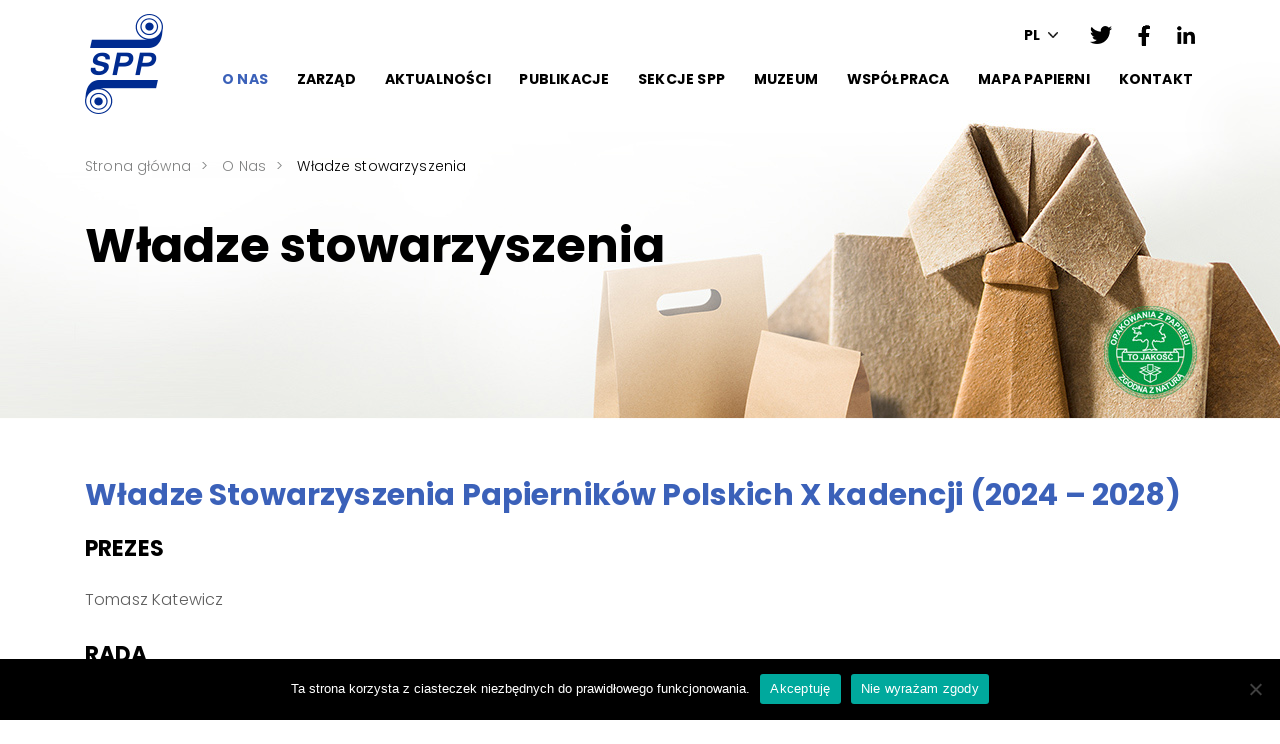

--- FILE ---
content_type: text/html; charset=UTF-8
request_url: https://spp.pl/o-nas/wladze-stowarzyszenia/
body_size: 10548
content:
<!DOCTYPE html>
<html lang="pl-PL">
<head>
<meta charset="UTF-8"/>
<meta name="viewport" content="width=device-width, initial-scale=1"/>
<title>
Władze stowarzyszenia &#8211; SPP    </title>
<meta name="description" content=""/>
<meta name='robots' content='max-image-preview:large' />
<style>img:is([sizes="auto" i], [sizes^="auto," i]) { contain-intrinsic-size: 3000px 1500px }</style>
<link rel="alternate" href="https://spp.pl/o-nas/wladze-stowarzyszenia/" hreflang="pl" />
<link rel="alternate" href="https://spp.pl/en/about-us/the-spp-authorities/" hreflang="en" />
<link rel='dns-prefetch' href='//unpkg.com' />
<script type="text/javascript">
/* <![CDATA[ */
window._wpemojiSettings = {"baseUrl":"https:\/\/s.w.org\/images\/core\/emoji\/15.0.3\/72x72\/","ext":".png","svgUrl":"https:\/\/s.w.org\/images\/core\/emoji\/15.0.3\/svg\/","svgExt":".svg","source":{"concatemoji":"https:\/\/spp.pl\/wp-includes\/js\/wp-emoji-release.min.js?ver=6.7.4"}};
/*! This file is auto-generated */
!function(i,n){var o,s,e;function c(e){try{var t={supportTests:e,timestamp:(new Date).valueOf()};sessionStorage.setItem(o,JSON.stringify(t))}catch(e){}}function p(e,t,n){e.clearRect(0,0,e.canvas.width,e.canvas.height),e.fillText(t,0,0);var t=new Uint32Array(e.getImageData(0,0,e.canvas.width,e.canvas.height).data),r=(e.clearRect(0,0,e.canvas.width,e.canvas.height),e.fillText(n,0,0),new Uint32Array(e.getImageData(0,0,e.canvas.width,e.canvas.height).data));return t.every(function(e,t){return e===r[t]})}function u(e,t,n){switch(t){case"flag":return n(e,"\ud83c\udff3\ufe0f\u200d\u26a7\ufe0f","\ud83c\udff3\ufe0f\u200b\u26a7\ufe0f")?!1:!n(e,"\ud83c\uddfa\ud83c\uddf3","\ud83c\uddfa\u200b\ud83c\uddf3")&&!n(e,"\ud83c\udff4\udb40\udc67\udb40\udc62\udb40\udc65\udb40\udc6e\udb40\udc67\udb40\udc7f","\ud83c\udff4\u200b\udb40\udc67\u200b\udb40\udc62\u200b\udb40\udc65\u200b\udb40\udc6e\u200b\udb40\udc67\u200b\udb40\udc7f");case"emoji":return!n(e,"\ud83d\udc26\u200d\u2b1b","\ud83d\udc26\u200b\u2b1b")}return!1}function f(e,t,n){var r="undefined"!=typeof WorkerGlobalScope&&self instanceof WorkerGlobalScope?new OffscreenCanvas(300,150):i.createElement("canvas"),a=r.getContext("2d",{willReadFrequently:!0}),o=(a.textBaseline="top",a.font="600 32px Arial",{});return e.forEach(function(e){o[e]=t(a,e,n)}),o}function t(e){var t=i.createElement("script");t.src=e,t.defer=!0,i.head.appendChild(t)}"undefined"!=typeof Promise&&(o="wpEmojiSettingsSupports",s=["flag","emoji"],n.supports={everything:!0,everythingExceptFlag:!0},e=new Promise(function(e){i.addEventListener("DOMContentLoaded",e,{once:!0})}),new Promise(function(t){var n=function(){try{var e=JSON.parse(sessionStorage.getItem(o));if("object"==typeof e&&"number"==typeof e.timestamp&&(new Date).valueOf()<e.timestamp+604800&&"object"==typeof e.supportTests)return e.supportTests}catch(e){}return null}();if(!n){if("undefined"!=typeof Worker&&"undefined"!=typeof OffscreenCanvas&&"undefined"!=typeof URL&&URL.createObjectURL&&"undefined"!=typeof Blob)try{var e="postMessage("+f.toString()+"("+[JSON.stringify(s),u.toString(),p.toString()].join(",")+"));",r=new Blob([e],{type:"text/javascript"}),a=new Worker(URL.createObjectURL(r),{name:"wpTestEmojiSupports"});return void(a.onmessage=function(e){c(n=e.data),a.terminate(),t(n)})}catch(e){}c(n=f(s,u,p))}t(n)}).then(function(e){for(var t in e)n.supports[t]=e[t],n.supports.everything=n.supports.everything&&n.supports[t],"flag"!==t&&(n.supports.everythingExceptFlag=n.supports.everythingExceptFlag&&n.supports[t]);n.supports.everythingExceptFlag=n.supports.everythingExceptFlag&&!n.supports.flag,n.DOMReady=!1,n.readyCallback=function(){n.DOMReady=!0}}).then(function(){return e}).then(function(){var e;n.supports.everything||(n.readyCallback(),(e=n.source||{}).concatemoji?t(e.concatemoji):e.wpemoji&&e.twemoji&&(t(e.twemoji),t(e.wpemoji)))}))}((window,document),window._wpemojiSettings);
/* ]]> */
</script>
<link rel='stylesheet' id='global-css' href='https://spp.pl/wp-content/themes/venti/assets/css/global.min.css?ver=6.7.4'  media='all' />
<style id='wp-emoji-styles-inline-css' type='text/css'>
img.wp-smiley, img.emoji {
display: inline !important;
border: none !important;
box-shadow: none !important;
height: 1em !important;
width: 1em !important;
margin: 0 0.07em !important;
vertical-align: -0.1em !important;
background: none !important;
padding: 0 !important;
}
</style>
<link rel='stylesheet' id='wp-block-library-css' href='https://spp.pl/wp-includes/css/dist/block-library/style.min.css?ver=6.7.4'  media='all' />
<style id='classic-theme-styles-inline-css' type='text/css'>
/*! This file is auto-generated */
.wp-block-button__link{color:#fff;background-color:#32373c;border-radius:9999px;box-shadow:none;text-decoration:none;padding:calc(.667em + 2px) calc(1.333em + 2px);font-size:1.125em}.wp-block-file__button{background:#32373c;color:#fff;text-decoration:none}
</style>
<style id='global-styles-inline-css' type='text/css'>
:root{--wp--preset--aspect-ratio--square: 1;--wp--preset--aspect-ratio--4-3: 4/3;--wp--preset--aspect-ratio--3-4: 3/4;--wp--preset--aspect-ratio--3-2: 3/2;--wp--preset--aspect-ratio--2-3: 2/3;--wp--preset--aspect-ratio--16-9: 16/9;--wp--preset--aspect-ratio--9-16: 9/16;--wp--preset--color--black: #000000;--wp--preset--color--cyan-bluish-gray: #abb8c3;--wp--preset--color--white: #ffffff;--wp--preset--color--pale-pink: #f78da7;--wp--preset--color--vivid-red: #cf2e2e;--wp--preset--color--luminous-vivid-orange: #ff6900;--wp--preset--color--luminous-vivid-amber: #fcb900;--wp--preset--color--light-green-cyan: #7bdcb5;--wp--preset--color--vivid-green-cyan: #00d084;--wp--preset--color--pale-cyan-blue: #8ed1fc;--wp--preset--color--vivid-cyan-blue: #0693e3;--wp--preset--color--vivid-purple: #9b51e0;--wp--preset--gradient--vivid-cyan-blue-to-vivid-purple: linear-gradient(135deg,rgba(6,147,227,1) 0%,rgb(155,81,224) 100%);--wp--preset--gradient--light-green-cyan-to-vivid-green-cyan: linear-gradient(135deg,rgb(122,220,180) 0%,rgb(0,208,130) 100%);--wp--preset--gradient--luminous-vivid-amber-to-luminous-vivid-orange: linear-gradient(135deg,rgba(252,185,0,1) 0%,rgba(255,105,0,1) 100%);--wp--preset--gradient--luminous-vivid-orange-to-vivid-red: linear-gradient(135deg,rgba(255,105,0,1) 0%,rgb(207,46,46) 100%);--wp--preset--gradient--very-light-gray-to-cyan-bluish-gray: linear-gradient(135deg,rgb(238,238,238) 0%,rgb(169,184,195) 100%);--wp--preset--gradient--cool-to-warm-spectrum: linear-gradient(135deg,rgb(74,234,220) 0%,rgb(151,120,209) 20%,rgb(207,42,186) 40%,rgb(238,44,130) 60%,rgb(251,105,98) 80%,rgb(254,248,76) 100%);--wp--preset--gradient--blush-light-purple: linear-gradient(135deg,rgb(255,206,236) 0%,rgb(152,150,240) 100%);--wp--preset--gradient--blush-bordeaux: linear-gradient(135deg,rgb(254,205,165) 0%,rgb(254,45,45) 50%,rgb(107,0,62) 100%);--wp--preset--gradient--luminous-dusk: linear-gradient(135deg,rgb(255,203,112) 0%,rgb(199,81,192) 50%,rgb(65,88,208) 100%);--wp--preset--gradient--pale-ocean: linear-gradient(135deg,rgb(255,245,203) 0%,rgb(182,227,212) 50%,rgb(51,167,181) 100%);--wp--preset--gradient--electric-grass: linear-gradient(135deg,rgb(202,248,128) 0%,rgb(113,206,126) 100%);--wp--preset--gradient--midnight: linear-gradient(135deg,rgb(2,3,129) 0%,rgb(40,116,252) 100%);--wp--preset--font-size--small: 13px;--wp--preset--font-size--medium: 20px;--wp--preset--font-size--large: 36px;--wp--preset--font-size--x-large: 42px;--wp--preset--spacing--20: 0.44rem;--wp--preset--spacing--30: 0.67rem;--wp--preset--spacing--40: 1rem;--wp--preset--spacing--50: 1.5rem;--wp--preset--spacing--60: 2.25rem;--wp--preset--spacing--70: 3.38rem;--wp--preset--spacing--80: 5.06rem;--wp--preset--shadow--natural: 6px 6px 9px rgba(0, 0, 0, 0.2);--wp--preset--shadow--deep: 12px 12px 50px rgba(0, 0, 0, 0.4);--wp--preset--shadow--sharp: 6px 6px 0px rgba(0, 0, 0, 0.2);--wp--preset--shadow--outlined: 6px 6px 0px -3px rgba(255, 255, 255, 1), 6px 6px rgba(0, 0, 0, 1);--wp--preset--shadow--crisp: 6px 6px 0px rgba(0, 0, 0, 1);}:where(.is-layout-flex){gap: 0.5em;}:where(.is-layout-grid){gap: 0.5em;}body .is-layout-flex{display: flex;}.is-layout-flex{flex-wrap: wrap;align-items: center;}.is-layout-flex > :is(*, div){margin: 0;}body .is-layout-grid{display: grid;}.is-layout-grid > :is(*, div){margin: 0;}:where(.wp-block-columns.is-layout-flex){gap: 2em;}:where(.wp-block-columns.is-layout-grid){gap: 2em;}:where(.wp-block-post-template.is-layout-flex){gap: 1.25em;}:where(.wp-block-post-template.is-layout-grid){gap: 1.25em;}.has-black-color{color: var(--wp--preset--color--black) !important;}.has-cyan-bluish-gray-color{color: var(--wp--preset--color--cyan-bluish-gray) !important;}.has-white-color{color: var(--wp--preset--color--white) !important;}.has-pale-pink-color{color: var(--wp--preset--color--pale-pink) !important;}.has-vivid-red-color{color: var(--wp--preset--color--vivid-red) !important;}.has-luminous-vivid-orange-color{color: var(--wp--preset--color--luminous-vivid-orange) !important;}.has-luminous-vivid-amber-color{color: var(--wp--preset--color--luminous-vivid-amber) !important;}.has-light-green-cyan-color{color: var(--wp--preset--color--light-green-cyan) !important;}.has-vivid-green-cyan-color{color: var(--wp--preset--color--vivid-green-cyan) !important;}.has-pale-cyan-blue-color{color: var(--wp--preset--color--pale-cyan-blue) !important;}.has-vivid-cyan-blue-color{color: var(--wp--preset--color--vivid-cyan-blue) !important;}.has-vivid-purple-color{color: var(--wp--preset--color--vivid-purple) !important;}.has-black-background-color{background-color: var(--wp--preset--color--black) !important;}.has-cyan-bluish-gray-background-color{background-color: var(--wp--preset--color--cyan-bluish-gray) !important;}.has-white-background-color{background-color: var(--wp--preset--color--white) !important;}.has-pale-pink-background-color{background-color: var(--wp--preset--color--pale-pink) !important;}.has-vivid-red-background-color{background-color: var(--wp--preset--color--vivid-red) !important;}.has-luminous-vivid-orange-background-color{background-color: var(--wp--preset--color--luminous-vivid-orange) !important;}.has-luminous-vivid-amber-background-color{background-color: var(--wp--preset--color--luminous-vivid-amber) !important;}.has-light-green-cyan-background-color{background-color: var(--wp--preset--color--light-green-cyan) !important;}.has-vivid-green-cyan-background-color{background-color: var(--wp--preset--color--vivid-green-cyan) !important;}.has-pale-cyan-blue-background-color{background-color: var(--wp--preset--color--pale-cyan-blue) !important;}.has-vivid-cyan-blue-background-color{background-color: var(--wp--preset--color--vivid-cyan-blue) !important;}.has-vivid-purple-background-color{background-color: var(--wp--preset--color--vivid-purple) !important;}.has-black-border-color{border-color: var(--wp--preset--color--black) !important;}.has-cyan-bluish-gray-border-color{border-color: var(--wp--preset--color--cyan-bluish-gray) !important;}.has-white-border-color{border-color: var(--wp--preset--color--white) !important;}.has-pale-pink-border-color{border-color: var(--wp--preset--color--pale-pink) !important;}.has-vivid-red-border-color{border-color: var(--wp--preset--color--vivid-red) !important;}.has-luminous-vivid-orange-border-color{border-color: var(--wp--preset--color--luminous-vivid-orange) !important;}.has-luminous-vivid-amber-border-color{border-color: var(--wp--preset--color--luminous-vivid-amber) !important;}.has-light-green-cyan-border-color{border-color: var(--wp--preset--color--light-green-cyan) !important;}.has-vivid-green-cyan-border-color{border-color: var(--wp--preset--color--vivid-green-cyan) !important;}.has-pale-cyan-blue-border-color{border-color: var(--wp--preset--color--pale-cyan-blue) !important;}.has-vivid-cyan-blue-border-color{border-color: var(--wp--preset--color--vivid-cyan-blue) !important;}.has-vivid-purple-border-color{border-color: var(--wp--preset--color--vivid-purple) !important;}.has-vivid-cyan-blue-to-vivid-purple-gradient-background{background: var(--wp--preset--gradient--vivid-cyan-blue-to-vivid-purple) !important;}.has-light-green-cyan-to-vivid-green-cyan-gradient-background{background: var(--wp--preset--gradient--light-green-cyan-to-vivid-green-cyan) !important;}.has-luminous-vivid-amber-to-luminous-vivid-orange-gradient-background{background: var(--wp--preset--gradient--luminous-vivid-amber-to-luminous-vivid-orange) !important;}.has-luminous-vivid-orange-to-vivid-red-gradient-background{background: var(--wp--preset--gradient--luminous-vivid-orange-to-vivid-red) !important;}.has-very-light-gray-to-cyan-bluish-gray-gradient-background{background: var(--wp--preset--gradient--very-light-gray-to-cyan-bluish-gray) !important;}.has-cool-to-warm-spectrum-gradient-background{background: var(--wp--preset--gradient--cool-to-warm-spectrum) !important;}.has-blush-light-purple-gradient-background{background: var(--wp--preset--gradient--blush-light-purple) !important;}.has-blush-bordeaux-gradient-background{background: var(--wp--preset--gradient--blush-bordeaux) !important;}.has-luminous-dusk-gradient-background{background: var(--wp--preset--gradient--luminous-dusk) !important;}.has-pale-ocean-gradient-background{background: var(--wp--preset--gradient--pale-ocean) !important;}.has-electric-grass-gradient-background{background: var(--wp--preset--gradient--electric-grass) !important;}.has-midnight-gradient-background{background: var(--wp--preset--gradient--midnight) !important;}.has-small-font-size{font-size: var(--wp--preset--font-size--small) !important;}.has-medium-font-size{font-size: var(--wp--preset--font-size--medium) !important;}.has-large-font-size{font-size: var(--wp--preset--font-size--large) !important;}.has-x-large-font-size{font-size: var(--wp--preset--font-size--x-large) !important;}
:where(.wp-block-post-template.is-layout-flex){gap: 1.25em;}:where(.wp-block-post-template.is-layout-grid){gap: 1.25em;}
:where(.wp-block-columns.is-layout-flex){gap: 2em;}:where(.wp-block-columns.is-layout-grid){gap: 2em;}
:root :where(.wp-block-pullquote){font-size: 1.5em;line-height: 1.6;}
</style>
<link rel='stylesheet' id='contact-form-7-css' href='https://spp.pl/wp-content/plugins/contact-form-7/includes/css/styles.css?ver=6.1.4'  media='all' />
<link rel='stylesheet' id='cookie-notice-front-css' href='https://spp.pl/wp-content/plugins/cookie-notice/css/front.min.css?ver=2.5.11'  media='all' />
<script  src="https://spp.pl/wp-includes/js/jquery/jquery.min.js?ver=3.7.1" id="jquery-core-js"></script>
<script  src="https://spp.pl/wp-includes/js/jquery/jquery-migrate.min.js?ver=3.4.1" id="jquery-migrate-js"></script>
<script  src="https://spp.pl/wp-content/themes/venti/assets/js/public.js?v=2&amp;ver=6.7.4" id="public-js"></script>
<script  id="cookie-notice-front-js-before">
/* <![CDATA[ */
var cnArgs = {"ajaxUrl":"https:\/\/spp.pl\/wp-admin\/admin-ajax.php","nonce":"54063643bf","hideEffect":"none","position":"bottom","onScroll":false,"onScrollOffset":100,"onClick":false,"cookieName":"cookie_notice_accepted","cookieTime":2592000,"cookieTimeRejected":31536000,"globalCookie":false,"redirection":true,"cache":false,"revokeCookies":false,"revokeCookiesOpt":"automatic"};
/* ]]> */
</script>
<script  src="https://spp.pl/wp-content/plugins/cookie-notice/js/front.min.js?ver=2.5.11" id="cookie-notice-front-js"></script>
<script  src="https://spp.pl/wp-content/plugins/venti-responsive-image-loader/assets/js/ril.js?ver=6.7.4" id="responsive-image-loader-js"></script>
<link rel="https://api.w.org/" href="https://spp.pl/wp-json/" /><link rel="alternate" title="JSON" type="application/json" href="https://spp.pl/wp-json/wp/v2/pages/349" /><link rel="EditURI" type="application/rsd+xml" title="RSD" href="https://spp.pl/xmlrpc.php?rsd" />
<meta name="generator" content="WordPress 6.7.4" />
<link rel="canonical" href="https://spp.pl/o-nas/wladze-stowarzyszenia/" />
<link rel='shortlink' href='https://spp.pl/?p=349' />
<link rel="alternate" title="oEmbed (JSON)" type="application/json+oembed" href="https://spp.pl/wp-json/oembed/1.0/embed?url=https%3A%2F%2Fspp.pl%2Fo-nas%2Fwladze-stowarzyszenia%2F&#038;lang=pl" />
<link rel="alternate" title="oEmbed (XML)" type="text/xml+oembed" href="https://spp.pl/wp-json/oembed/1.0/embed?url=https%3A%2F%2Fspp.pl%2Fo-nas%2Fwladze-stowarzyszenia%2F&#038;format=xml&#038;lang=pl" />
<link rel="icon" href="https://spp.pl/wp-content/uploads/2020/11/logo.png" sizes="32x32" />
<link rel="icon" href="https://spp.pl/wp-content/uploads/2020/11/logo.png" sizes="192x192" />
<link rel="apple-touch-icon" href="https://spp.pl/wp-content/uploads/2020/11/logo.png" />
<meta name="msapplication-TileImage" content="https://spp.pl/wp-content/uploads/2020/11/logo.png" />
<style>
.mm-menu:not(.mm-opened) {
display: none !important;
}
</style>
</head>
<body class="page-template-default page page-id-349 page-child parent-pageid-8 cookies-not-set">
<nav class="mobile-menu">
<div class="menu-menu-glowne-pl-container"><ul id="menu-menu-glowne-pl" class="menu"><li id="menu-item-57" class="menu-item menu-item-type-post_type menu-item-object-page current-page-ancestor current-menu-ancestor current-menu-parent current-page-parent current_page_parent current_page_ancestor menu-item-has-children menu-item-57"><a href="https://spp.pl/o-nas/">O Nas</a>
<ul class="sub-menu">
<li id="menu-item-380" class="menu-item menu-item-type-post_type menu-item-object-page menu-item-has-children menu-item-380"><a href="https://spp.pl/o-nas/czlonkostwo/">Członkostwo</a>
<ul class="sub-menu">
<li id="menu-item-4264" class="menu-item menu-item-type-post_type menu-item-object-page menu-item-4264"><a href="https://spp.pl/o-nas/czlonkowie-wspierajacy/">Członkowie Wspierający</a></li>
</ul>
</li>
<li id="menu-item-381" class="menu-item menu-item-type-post_type menu-item-object-page menu-item-381"><a href="https://spp.pl/o-nas/dzialalnosc-statutowa/">Działalność statutowa</a></li>
<li id="menu-item-382" class="menu-item menu-item-type-post_type menu-item-object-page menu-item-382"><a href="https://spp.pl/o-nas/komisja-historyczna/">Komisje i kluby</a></li>
<li id="menu-item-383" class="menu-item menu-item-type-post_type menu-item-object-page current-menu-item page_item page-item-349 current_page_item menu-item-383"><a href="https://spp.pl/o-nas/wladze-stowarzyszenia/" aria-current="page">Władze stowarzyszenia</a></li>
<li id="menu-item-384" class="menu-item menu-item-type-post_type menu-item-object-page menu-item-384"><a href="https://spp.pl/rada-producentow/">Rada Producentów</a></li>
<li id="menu-item-836" class="menu-item menu-item-type-post_type menu-item-object-page menu-item-836"><a href="https://spp.pl/o-nas/zespol-rzeczoznawcow/">Zespół Rzeczoznawców</a></li>
<li id="menu-item-895" class="menu-item menu-item-type-post_type menu-item-object-page menu-item-895"><a href="https://spp.pl/o-nas/naczelna-organizacja-techniczna/">Naczelna Organizacja Techniczna</a></li>
<li id="menu-item-736" class="menu-item menu-item-type-post_type menu-item-object-page menu-item-has-children menu-item-736"><a href="https://spp.pl/o-nas/klub-papiernika/">Klub papiernika</a>
<ul class="sub-menu">
<li id="menu-item-830" class="menu-item menu-item-type-post_type menu-item-object-page menu-item-830"><a href="https://spp.pl/o-nas/klub-papiernika/wycieczka-do-zakladu-international-paper-kwidzyn/">Wycieczka do zakładu International Paper Kwidzyn</a></li>
<li id="menu-item-831" class="menu-item menu-item-type-post_type menu-item-object-page menu-item-831"><a href="https://spp.pl/o-nas/klub-papiernika/wycieczka-do-zakladu-sofidel-w-ciechanowie/">Wycieczka do zakładu Sofidel w Ciechanowie</a></li>
<li id="menu-item-832" class="menu-item menu-item-type-post_type menu-item-object-page menu-item-832"><a href="https://spp.pl/o-nas/klub-papiernika/spotkanie-klubu-papiernika-seminarium-firmy-natural-fibers-advanced-technologies-nfatech/">Spotkanie Klubu Papiernika: seminarium firmy Natural Fibers Advanced Technologies (NFATech)</a></li>
<li id="menu-item-732" class="menu-item menu-item-type-post_type menu-item-object-page menu-item-732"><a href="https://spp.pl/wycieczka-do-zakladu-werner-kenkel-w-bochni/">Wycieczka do zakładu Werner Kenkel w Bochni</a></li>
</ul>
</li>
</ul>
</li>
<li id="menu-item-56" class="menu-item menu-item-type-post_type menu-item-object-page menu-item-56"><a href="https://spp.pl/zarzad/">Zarząd</a></li>
<li id="menu-item-55" class="menu-item menu-item-type-post_type menu-item-object-page menu-item-55"><a href="https://spp.pl/aktualnosci/">Aktualności</a></li>
<li id="menu-item-54" class="menu-item menu-item-type-post_type menu-item-object-page menu-item-has-children menu-item-54"><a href="https://spp.pl/publikacje/">Publikacje</a>
<ul class="sub-menu">
<li id="menu-item-293" class="menu-item menu-item-type-post_type menu-item-object-page menu-item-293"><a href="https://spp.pl/publikacje/slownik-papierniczy/">Słownik Papierniczy Angielsko-Polski</a></li>
<li id="menu-item-225" class="menu-item menu-item-type-post_type menu-item-object-page menu-item-225"><a href="https://spp.pl/publikacje/przeglad-papierniczy/">Przegląd papierniczy</a></li>
<li id="menu-item-291" class="menu-item menu-item-type-post_type menu-item-object-page menu-item-291"><a href="https://spp.pl/publikacje/biuletyn-spp/">Biuletyn SPP</a></li>
<li id="menu-item-330" class="menu-item menu-item-type-post_type menu-item-object-page menu-item-330"><a href="https://spp.pl/publikacje/wytyczne-dot-podatnosci-na-recykling-opakowan-z-papieru/">Wytyczne dot. podatności na recykling opakowań z papieru</a></li>
<li id="menu-item-1248" class="menu-item menu-item-type-post_type menu-item-object-page menu-item-1248"><a href="https://spp.pl/publikacje/wytyczne-dla-materialow-i-artykulow-z-papieru-i-tektury-przeznaczonych-do-kontaktu-z-zywnoscia/">Wytyczne dla materiałów i artykułów z papieru i tektury przeznaczonych do kontaktu z żywnością</a></li>
<li id="menu-item-328" class="menu-item menu-item-type-post_type menu-item-object-page menu-item-328"><a href="https://spp.pl/publikacje/zagadnienia-ogolne-oraz-rekomendowane-standardy-dotyczace-tektury-falistej-i-opakowan-z-tektury-falistej/">Zagadnienia ogólne oraz rekomendowane standardy dotyczące tektury falistej i opakowań z tektury falistej</a></li>
<li id="menu-item-329" class="menu-item menu-item-type-post_type menu-item-object-page menu-item-329"><a href="https://spp.pl/publikacje/dzieje-centralnego-biura-technicznego-przemyslu-papierniczego/">Dzieje Centralnego Biura Technicznego Przemysłu Papierniczego</a></li>
<li id="menu-item-294" class="menu-item menu-item-type-post_type menu-item-object-page menu-item-294"><a href="https://spp.pl/publikacje/antologia-prac-w-budki/">Antologia prac W. Budki</a></li>
</ul>
</li>
<li id="menu-item-53" class="menu-item menu-item-type-post_type menu-item-object-page menu-item-has-children menu-item-53"><a href="https://spp.pl/sekcje-spp/">Sekcje SPP</a>
<ul class="sub-menu">
<li id="menu-item-385" class="menu-item menu-item-type-post_type menu-item-object-page menu-item-385"><a href="https://spp.pl/sekcje-spp/sekcja-papieru/">Sekcja Papieru</a></li>
<li id="menu-item-735" class="menu-item menu-item-type-post_type menu-item-object-page menu-item-735"><a href="https://spp.pl/sekcje-spp/sekcja-tektury-falistej/">Sekcja Tektury Falistej</a></li>
<li id="menu-item-734" class="menu-item menu-item-type-post_type menu-item-object-page menu-item-734"><a href="https://spp.pl/sekcje-spp/sekcja-techniki/">Sekcja Techniki</a></li>
<li id="menu-item-733" class="menu-item menu-item-type-post_type menu-item-object-page menu-item-733"><a href="https://spp.pl/sekcje-spp/sekcja-infrastruktury/">Sekcja Infrastruktury</a></li>
</ul>
</li>
<li id="menu-item-51" class="menu-item menu-item-type-post_type menu-item-object-page menu-item-has-children menu-item-51"><a href="https://spp.pl/muzeum/">Muzeum</a>
<ul class="sub-menu">
<li id="menu-item-877" class="menu-item menu-item-type-post_type menu-item-object-page menu-item-877"><a href="https://spp.pl/muzeum/rada-muzeum-papiernictwa/">Rada Muzeum Papiernictwa</a></li>
</ul>
</li>
<li id="menu-item-50" class="menu-item menu-item-type-post_type menu-item-object-page menu-item-has-children menu-item-50"><a href="https://spp.pl/wspolpraca/">Współpraca</a>
<ul class="sub-menu">
<li id="menu-item-892" class="menu-item menu-item-type-post_type menu-item-object-page menu-item-892"><a href="https://spp.pl/wspolpraca/wspolpraca-z-kig/">Współpraca z KIG</a></li>
<li id="menu-item-858" class="menu-item menu-item-type-post_type menu-item-object-page menu-item-has-children menu-item-858"><a href="https://spp.pl/wspolpraca/wspolpraca-z-zagranica/">Współpraca z zagranicą</a>
<ul class="sub-menu">
<li id="menu-item-857" class="menu-item menu-item-type-post_type menu-item-object-page menu-item-857"><a href="https://spp.pl/wspolpraca/wspolpracujace-organizacje/">Współpracujące organizacje</a></li>
<li id="menu-item-859" class="menu-item menu-item-type-post_type menu-item-object-page menu-item-859"><a href="https://spp.pl/wspolpraca/nasi-przedstawiciele/">Nasi przedstawiciele</a></li>
</ul>
</li>
<li id="menu-item-908" class="menu-item menu-item-type-post_type menu-item-object-page menu-item-has-children menu-item-908"><a href="https://spp.pl/wspolpraca/corrugated-of-course/">Corrugated of Course</a>
<ul class="sub-menu">
<li id="menu-item-907" class="menu-item menu-item-type-post_type menu-item-object-page menu-item-907"><a href="https://spp.pl/wspolpraca/corrugated-of-course/mr-corrugated/">Mr Corrugated</a></li>
</ul>
</li>
<li id="menu-item-909" class="menu-item menu-item-type-post_type menu-item-object-page menu-item-909"><a href="https://spp.pl/wspolpraca/circular-by-nature/">Circular by Nature</a></li>
</ul>
</li>
<li id="menu-item-3035" class="menu-item menu-item-type-custom menu-item-object-custom menu-item-3035"><a href="https://papiernie.pl">Mapa papierni</a></li>
<li id="menu-item-970" class="menu-item menu-item-type-post_type menu-item-object-page menu-item-970"><a href="https://spp.pl/kontakt/">Kontakt</a></li>
</ul></div></nav>
<div id="site-container">
<header>
<div class="container">
<div class="row">
<div class="col-8 col-lg-3 col-xl-1 mt-1 pr-0">
<a href="https://spp.pl/" class="logo">
<img src="https://spp.pl/wp-content/themes/venti/assets/images/logo.png"
alt="SPP"/>
</a>
</div>
<div class="col-4 col-lg-9 col-xl-11">
<div class="row d-none d-lg-block top-box mt-3">
<div class="col-12 d-flex justify-content-end">
<div class="search-box ml-3">
</div>
<div class="lang-switcher d-flex mt-2 ml-3">
<div class="content mt-1 mt-xl-0">
<div class="lang-current">PL</div>
<ul class="dropdown">
<li>
<a href="https://spp.pl/o-nas/wladze-stowarzyszenia/"
class="lang lang-item lang-item-2 lang-item-pl current-lang lang-item-first">PL                                                </a>
</li>
<li>
<a href="https://spp.pl/en/about-us/the-spp-authorities/"
class="lang lang-item lang-item-5 lang-item-en">EN                                                </a>
</li>
</ul>
</div>
</div>
<div class="social-icons ml-3 pt-2">
<a href="https://twitter.com/SPP_Papiernicy" target="_blank" class="ml-3 mr-2">
<img src="https://spp.pl/wp-content/themes/venti/assets/images/tt-black.png"
alt="Twitter"/>
</a>
<a href="https://www.facebook.com/SPPPapiernicy" target="_blank" class="ml-3 mr-2">
<img src="https://spp.pl/wp-content/themes/venti/assets/images/fb-black.png"
alt="Facebook"/>
</a>
<a href="https://www.linkedin.com/company/spppapiernicy/" target="_blank" class="ml-3 mr-0">
<img src="https://spp.pl/wp-content/themes/venti/assets/images/in-black.png"
alt="LinkedIn"/>
</a>
</div>
</div>
</div>
<div class="menu-box">
<nav class="main-menu top-menu d-none d-xl-block">
<div class="menu-menu-glowne-pl-container"><ul id="menu-menu-glowne-pl-1" class="menu"><li class="menu-item menu-item-type-post_type menu-item-object-page current-page-ancestor current-menu-ancestor current-menu-parent current-page-parent current_page_parent current_page_ancestor menu-item-has-children menu-item-57"><a href="https://spp.pl/o-nas/">O Nas</a>
<ul class="sub-menu">
<li class="menu-item menu-item-type-post_type menu-item-object-page menu-item-has-children menu-item-380"><a href="https://spp.pl/o-nas/czlonkostwo/">Członkostwo</a>
<ul class="sub-menu">
<li class="menu-item menu-item-type-post_type menu-item-object-page menu-item-4264"><a href="https://spp.pl/o-nas/czlonkowie-wspierajacy/">Członkowie Wspierający</a></li>
</ul>
</li>
<li class="menu-item menu-item-type-post_type menu-item-object-page menu-item-381"><a href="https://spp.pl/o-nas/dzialalnosc-statutowa/">Działalność statutowa</a></li>
<li class="menu-item menu-item-type-post_type menu-item-object-page menu-item-382"><a href="https://spp.pl/o-nas/komisja-historyczna/">Komisje i kluby</a></li>
<li class="menu-item menu-item-type-post_type menu-item-object-page current-menu-item page_item page-item-349 current_page_item menu-item-383"><a href="https://spp.pl/o-nas/wladze-stowarzyszenia/" aria-current="page">Władze stowarzyszenia</a></li>
<li class="menu-item menu-item-type-post_type menu-item-object-page menu-item-384"><a href="https://spp.pl/rada-producentow/">Rada Producentów</a></li>
<li class="menu-item menu-item-type-post_type menu-item-object-page menu-item-836"><a href="https://spp.pl/o-nas/zespol-rzeczoznawcow/">Zespół Rzeczoznawców</a></li>
<li class="menu-item menu-item-type-post_type menu-item-object-page menu-item-895"><a href="https://spp.pl/o-nas/naczelna-organizacja-techniczna/">Naczelna Organizacja Techniczna</a></li>
<li class="menu-item menu-item-type-post_type menu-item-object-page menu-item-has-children menu-item-736"><a href="https://spp.pl/o-nas/klub-papiernika/">Klub papiernika</a>
<ul class="sub-menu">
<li class="menu-item menu-item-type-post_type menu-item-object-page menu-item-830"><a href="https://spp.pl/o-nas/klub-papiernika/wycieczka-do-zakladu-international-paper-kwidzyn/">Wycieczka do zakładu International Paper Kwidzyn</a></li>
<li class="menu-item menu-item-type-post_type menu-item-object-page menu-item-831"><a href="https://spp.pl/o-nas/klub-papiernika/wycieczka-do-zakladu-sofidel-w-ciechanowie/">Wycieczka do zakładu Sofidel w Ciechanowie</a></li>
<li class="menu-item menu-item-type-post_type menu-item-object-page menu-item-832"><a href="https://spp.pl/o-nas/klub-papiernika/spotkanie-klubu-papiernika-seminarium-firmy-natural-fibers-advanced-technologies-nfatech/">Spotkanie Klubu Papiernika: seminarium firmy Natural Fibers Advanced Technologies (NFATech)</a></li>
<li class="menu-item menu-item-type-post_type menu-item-object-page menu-item-732"><a href="https://spp.pl/wycieczka-do-zakladu-werner-kenkel-w-bochni/">Wycieczka do zakładu Werner Kenkel w Bochni</a></li>
</ul>
</li>
</ul>
</li>
<li class="menu-item menu-item-type-post_type menu-item-object-page menu-item-56"><a href="https://spp.pl/zarzad/">Zarząd</a></li>
<li class="menu-item menu-item-type-post_type menu-item-object-page menu-item-55"><a href="https://spp.pl/aktualnosci/">Aktualności</a></li>
<li class="menu-item menu-item-type-post_type menu-item-object-page menu-item-has-children menu-item-54"><a href="https://spp.pl/publikacje/">Publikacje</a>
<ul class="sub-menu">
<li class="menu-item menu-item-type-post_type menu-item-object-page menu-item-293"><a href="https://spp.pl/publikacje/slownik-papierniczy/">Słownik Papierniczy Angielsko-Polski</a></li>
<li class="menu-item menu-item-type-post_type menu-item-object-page menu-item-225"><a href="https://spp.pl/publikacje/przeglad-papierniczy/">Przegląd papierniczy</a></li>
<li class="menu-item menu-item-type-post_type menu-item-object-page menu-item-291"><a href="https://spp.pl/publikacje/biuletyn-spp/">Biuletyn SPP</a></li>
<li class="menu-item menu-item-type-post_type menu-item-object-page menu-item-330"><a href="https://spp.pl/publikacje/wytyczne-dot-podatnosci-na-recykling-opakowan-z-papieru/">Wytyczne dot. podatności na recykling opakowań z papieru</a></li>
<li class="menu-item menu-item-type-post_type menu-item-object-page menu-item-1248"><a href="https://spp.pl/publikacje/wytyczne-dla-materialow-i-artykulow-z-papieru-i-tektury-przeznaczonych-do-kontaktu-z-zywnoscia/">Wytyczne dla materiałów i artykułów z papieru i tektury przeznaczonych do kontaktu z żywnością</a></li>
<li class="menu-item menu-item-type-post_type menu-item-object-page menu-item-328"><a href="https://spp.pl/publikacje/zagadnienia-ogolne-oraz-rekomendowane-standardy-dotyczace-tektury-falistej-i-opakowan-z-tektury-falistej/">Zagadnienia ogólne oraz rekomendowane standardy dotyczące tektury falistej i opakowań z tektury falistej</a></li>
<li class="menu-item menu-item-type-post_type menu-item-object-page menu-item-329"><a href="https://spp.pl/publikacje/dzieje-centralnego-biura-technicznego-przemyslu-papierniczego/">Dzieje Centralnego Biura Technicznego Przemysłu Papierniczego</a></li>
<li class="menu-item menu-item-type-post_type menu-item-object-page menu-item-294"><a href="https://spp.pl/publikacje/antologia-prac-w-budki/">Antologia prac W. Budki</a></li>
</ul>
</li>
<li class="menu-item menu-item-type-post_type menu-item-object-page menu-item-has-children menu-item-53"><a href="https://spp.pl/sekcje-spp/">Sekcje SPP</a>
<ul class="sub-menu">
<li class="menu-item menu-item-type-post_type menu-item-object-page menu-item-385"><a href="https://spp.pl/sekcje-spp/sekcja-papieru/">Sekcja Papieru</a></li>
<li class="menu-item menu-item-type-post_type menu-item-object-page menu-item-735"><a href="https://spp.pl/sekcje-spp/sekcja-tektury-falistej/">Sekcja Tektury Falistej</a></li>
<li class="menu-item menu-item-type-post_type menu-item-object-page menu-item-734"><a href="https://spp.pl/sekcje-spp/sekcja-techniki/">Sekcja Techniki</a></li>
<li class="menu-item menu-item-type-post_type menu-item-object-page menu-item-733"><a href="https://spp.pl/sekcje-spp/sekcja-infrastruktury/">Sekcja Infrastruktury</a></li>
</ul>
</li>
<li class="menu-item menu-item-type-post_type menu-item-object-page menu-item-has-children menu-item-51"><a href="https://spp.pl/muzeum/">Muzeum</a>
<ul class="sub-menu">
<li class="menu-item menu-item-type-post_type menu-item-object-page menu-item-877"><a href="https://spp.pl/muzeum/rada-muzeum-papiernictwa/">Rada Muzeum Papiernictwa</a></li>
</ul>
</li>
<li class="menu-item menu-item-type-post_type menu-item-object-page menu-item-has-children menu-item-50"><a href="https://spp.pl/wspolpraca/">Współpraca</a>
<ul class="sub-menu">
<li class="menu-item menu-item-type-post_type menu-item-object-page menu-item-892"><a href="https://spp.pl/wspolpraca/wspolpraca-z-kig/">Współpraca z KIG</a></li>
<li class="menu-item menu-item-type-post_type menu-item-object-page menu-item-has-children menu-item-858"><a href="https://spp.pl/wspolpraca/wspolpraca-z-zagranica/">Współpraca z zagranicą</a>
<ul class="sub-menu">
<li class="menu-item menu-item-type-post_type menu-item-object-page menu-item-857"><a href="https://spp.pl/wspolpraca/wspolpracujace-organizacje/">Współpracujące organizacje</a></li>
<li class="menu-item menu-item-type-post_type menu-item-object-page menu-item-859"><a href="https://spp.pl/wspolpraca/nasi-przedstawiciele/">Nasi przedstawiciele</a></li>
</ul>
</li>
<li class="menu-item menu-item-type-post_type menu-item-object-page menu-item-has-children menu-item-908"><a href="https://spp.pl/wspolpraca/corrugated-of-course/">Corrugated of Course</a>
<ul class="sub-menu">
<li class="menu-item menu-item-type-post_type menu-item-object-page menu-item-907"><a href="https://spp.pl/wspolpraca/corrugated-of-course/mr-corrugated/">Mr Corrugated</a></li>
</ul>
</li>
<li class="menu-item menu-item-type-post_type menu-item-object-page menu-item-909"><a href="https://spp.pl/wspolpraca/circular-by-nature/">Circular by Nature</a></li>
</ul>
</li>
<li class="menu-item menu-item-type-custom menu-item-object-custom menu-item-3035"><a href="https://papiernie.pl">Mapa papierni</a></li>
<li class="menu-item menu-item-type-post_type menu-item-object-page menu-item-970"><a href="https://spp.pl/kontakt/">Kontakt</a></li>
</ul></div>                        </nav>
</div>
<div id="hamburger" class="d-block d-xl-none alignright mt-1">
<span></span>
</div>
<div class="clearfix"></div>
</div>
</div>
</div>
</header>
<section class="title-bar mb-7" data-aos="fade-up">
<div class="container pt-3 position-relative" data-aos="fade-up" data-aos-delay="100">
<div class="title-bar-inner py-1 mt-1">
<div class="row">
<div class="col-12">
<div class="breadcrumbs mt-1">
<ol class="breadcrumbs-list" itemscope itemtype="http://schema.org/BreadcrumbList">
<li class="breadcrumbs-item "
itemprop="itemListElement" itemscope itemtype="http://schema.org/ListItem">
<a class="breadcrumbs-link" itemprop="item" href="https://spp.pl/">
<span itemprop="name">Strona główna</span>
</a>
<meta itemprop="position" content="1"/>
</li>
<li class="breadcrumbs-item "
itemprop="itemListElement" itemscope itemtype="http://schema.org/ListItem">
<a class="breadcrumbs-link" itemprop="item" href="https://spp.pl/o-nas/">
<span itemprop="name">O Nas</span>
</a>
<meta itemprop="position" content="2"/>
</li>
<li class="breadcrumbs-item last"
itemprop="itemListElement" itemscope itemtype="http://schema.org/ListItem">
<a class="breadcrumbs-link" itemprop="item" href="https://spp.pl/o-nas/wladze-stowarzyszenia/">
<span itemprop="name">Władze stowarzyszenia</span>
</a>
<meta itemprop="position" content="3"/>
</li>
</ol>
</div>                        </div>
</div>
<div class="row mt-4 mt-lg-5">
<div class="col-12 col-lg-8">
<h1>
Władze stowarzyszenia                            </h1>
</div>
</div>
</div>
</div>
</section>
<main>
<div class="container pt-5 pb-5 py-lg-7">
<div class="row">
<div class="col-12 text-container" data-aos="fade-left">
<h3>Władze Stowarzyszenia Papierników Polskich X kadencji (2024 &#8211; 2028)</h3>
<h4>Prezes&nbsp;</h4>
<p>Tomasz Katewicz</p>
<h4>Rada</h4>
<h5>Sekcja Papieru</h5>
<p>Michał Jarczyński<br>Maciej Doliwa<br>Marek Ściążko<br>zastępca członka &#8211; Wanda Ciesielczuk</p>
<h5>Sekcja Tektury Falistej</h5>
<p>Tomasz Żebrowski<br>Marcin Grabowski<br>Jacek Niewęgłowski</p>
<h5>Sekcja Techniki</h5>
<p>Tomasz Garbowski</p>
<h5>Sekcja Infrastruktury</h5>
<p>Konrad Olejnik<br>zastępca członka &#8211; Radosław Dziuba</p>
<h4>Komisja Rewizyjna</h4>
<p>Urszula Janiga <br>Mariusz Reczulski<br>Tadeusz Kolbuszewski<br>Izabela Podawczyk<br>Jadwiga Stufka-Olczyk<br><br>Zastępcy członków<br>Justyna Wietecha<br>Tadeusz Szczepański</p>
<h4>Komisja Nominacyjna</h4>
<p>Elżbieta Baranek<br>Michał Janiga<br>Maria Żubrzak<br>Agnieszka Wysocka-Robak<br>Małgorzata Michniewicz</p>
<p>Zastępcy członków<br>Sylwia Jagodzińska<br>Konrad Chlubek</p>
<p>&nbsp;</p>
<p></p>
</div>
</div>
</div>
</main>
<section class="contact mt-5 mt-lg-9 pt-7 pb-5 ">
<div class="container">
<div class="row">
<div class="col-12 col-lg-6 contact-info"  data-aos="fade-right"
data-aos-delay="50">
<h3>Jak się z Nami skontaktować?</h3>
<div class="contact-text">
<p><span style="font-size: 24px;">Stowarzyszenie Papierników Polskich </span></p>
<p><strong>Siedziba</strong><br />
Pl. Komuny Paryskiej 5A, 90-007 Łódź<br />
Skrytka pocztowa 200</p>
<p>Tel.: <a href="tel:+48426300117">(+48 42) 630 01 17</a><br />
Tel.: <a href="tel:+48422032425">(+48 42) 203 24 25</a><br />
E-mail: <a href="mailto:info@spp.pl">info@spp.pl </a></p>
<p><strong>Biuro w Warszawie<br />
</strong>Al. Solidarności 117, lok. 408&nbsp;<br />
00-140 Warszawa</p>
<p>Tel: <a href="tel:+48224405634">(+48 22) 440 56 34</a><br />
Mobile: <a href="tel:+48668129039">(+48) 668 12 90 39</a><br />
E-mail: <a href="mailto:biuro@spp.pl">biuro@spp.pl</a></p>
</div>
<div class="social-icons ml-0 pt-2">
<a href="https://twitter.com/SPP_Papiernicy" target="_blank" class="ml-0 mr-2">
<img src="https://spp.pl/wp-content/themes/venti/assets/images/tt-white.png"
alt="Twitter"/>
</a>
<a href="https://www.facebook.com/SPPPapiernicy" target="_blank" class="ml-3 mr-2">
<img src="https://spp.pl/wp-content/themes/venti/assets/images/fb-white.png"
alt="Facebook"/>
</a>
<a href="https://www.linkedin.com/company/spppapiernicy/" target="_blank" class="ml-3 mr-0">
<img src="https://spp.pl/wp-content/themes/venti/assets/images/in-white.png"
alt="LinkedIn"/>
</a>
</div>
</div>
<div class="col-12 col-lg-6 contact-form"  data-aos="fade-left"
data-aos-delay="150">
<h3>Formularz kontaktowy</h3>
<div class="wpcf7 no-js" id="wpcf7-f7-p349-o1" lang="pl-PL" dir="ltr" data-wpcf7-id="7">
<div class="screen-reader-response"><p role="status" aria-live="polite" aria-atomic="true"></p> <ul></ul></div>
<form action="/o-nas/wladze-stowarzyszenia/#wpcf7-f7-p349-o1" method="post" class="wpcf7-form init wpcf7-acceptance-as-validation" aria-label="Formularz kontaktowy" novalidate="novalidate" data-status="init">
<fieldset class="hidden-fields-container"><input type="hidden" name="_wpcf7" value="7" /><input type="hidden" name="_wpcf7_version" value="6.1.4" /><input type="hidden" name="_wpcf7_locale" value="pl_PL" /><input type="hidden" name="_wpcf7_unit_tag" value="wpcf7-f7-p349-o1" /><input type="hidden" name="_wpcf7_container_post" value="349" /><input type="hidden" name="_wpcf7_posted_data_hash" value="" />
</fieldset>
<div class="row">
<div class="col-12 mb-2">
<p><span class="wpcf7-form-control-wrap" data-name="user-name"><input size="40" maxlength="400" class="wpcf7-form-control wpcf7-text" aria-invalid="false" placeholder="Imię i nazwisko" value="" type="text" name="user-name" /></span>
</p>
</div>
<div class="col-12 mb-2">
<p><span class="wpcf7-form-control-wrap" data-name="company"><input size="40" maxlength="400" class="wpcf7-form-control wpcf7-text" aria-invalid="false" placeholder="Firma" value="" type="text" name="company" /></span>
</p>
</div>
<div class="col-12 mb-2">
<p><span class="wpcf7-form-control-wrap" data-name="email"><input size="40" maxlength="400" class="wpcf7-form-control wpcf7-email wpcf7-validates-as-required wpcf7-text wpcf7-validates-as-email" aria-required="true" aria-invalid="false" placeholder="E-mail*" value="" type="email" name="email" /></span>
</p>
</div>
<div class="col-12 mb-2">
<p><span class="wpcf7-form-control-wrap" data-name="message"><textarea cols="40" rows="10" maxlength="2000" class="wpcf7-form-control wpcf7-textarea wpcf7-validates-as-required" aria-required="true" aria-invalid="false" placeholder="Twoja wiadomość*" name="message"></textarea></span><span id="wpcf7-696c8c128f1d8-wrapper" class="wpcf7-form-control-wrap phone-wrap" style="display:none !important; visibility:hidden !important;"><label for="wpcf7-696c8c128f1d8-field" class="hp-message">Please leave this field empty.</label><input id="wpcf7-696c8c128f1d8-field"  class="wpcf7-form-control wpcf7-text" type="text" name="phone" value="" size="40" tabindex="-1" autocomplete="new-password" /></span>
</p>
</div>
<div class="col-12 mb-2">
<p><span class="wpcf7-form-control-wrap" data-name="acceptance"><span class="wpcf7-form-control wpcf7-acceptance"><span class="wpcf7-list-item"><label><input type="checkbox" name="acceptance" value="1" aria-invalid="false" /><span class="wpcf7-list-item-label">Wyrażam zgodę na przetwarzanie moich danych osobowych w celu otrzymania odpowiedzi zgodnie z zasadami opisanymi w <a href="http://spp.pl/polityka-prywatnosci/" target="_blank">Polityce Prywatności</a>.</span></label></span></span></span>
</p>
</div>
<div class="col-12 mb-2">
<p><input class="wpcf7-form-control wpcf7-submit has-spinner" type="submit" value="Wyślij" />
</p>
</div>
</div><div class="wpcf7-response-output" aria-hidden="true"></div>
</form>
</div>
</div>
</div>
</div>
</section>
<footer class="pt-4">
<div class="container">
<div class="row d-none d-lg-block">
<div class="col-12">
<div class="menu-box">
<nav class="main-menu footer-menu d-none d-xl-block">
<div class="menu-menu-glowne-pl-container"><ul id="menu-menu-glowne-pl-2" class="menu"><li class="menu-item menu-item-type-post_type menu-item-object-page current-page-ancestor current-menu-ancestor current-menu-parent current-page-parent current_page_parent current_page_ancestor menu-item-has-children menu-item-57"><a href="https://spp.pl/o-nas/">O Nas</a>
<ul class="sub-menu">
<li class="menu-item menu-item-type-post_type menu-item-object-page menu-item-has-children menu-item-380"><a href="https://spp.pl/o-nas/czlonkostwo/">Członkostwo</a>
<ul class="sub-menu">
<li class="menu-item menu-item-type-post_type menu-item-object-page menu-item-4264"><a href="https://spp.pl/o-nas/czlonkowie-wspierajacy/">Członkowie Wspierający</a></li>
</ul>
</li>
<li class="menu-item menu-item-type-post_type menu-item-object-page menu-item-381"><a href="https://spp.pl/o-nas/dzialalnosc-statutowa/">Działalność statutowa</a></li>
<li class="menu-item menu-item-type-post_type menu-item-object-page menu-item-382"><a href="https://spp.pl/o-nas/komisja-historyczna/">Komisje i kluby</a></li>
<li class="menu-item menu-item-type-post_type menu-item-object-page current-menu-item page_item page-item-349 current_page_item menu-item-383"><a href="https://spp.pl/o-nas/wladze-stowarzyszenia/" aria-current="page">Władze stowarzyszenia</a></li>
<li class="menu-item menu-item-type-post_type menu-item-object-page menu-item-384"><a href="https://spp.pl/rada-producentow/">Rada Producentów</a></li>
<li class="menu-item menu-item-type-post_type menu-item-object-page menu-item-836"><a href="https://spp.pl/o-nas/zespol-rzeczoznawcow/">Zespół Rzeczoznawców</a></li>
<li class="menu-item menu-item-type-post_type menu-item-object-page menu-item-895"><a href="https://spp.pl/o-nas/naczelna-organizacja-techniczna/">Naczelna Organizacja Techniczna</a></li>
<li class="menu-item menu-item-type-post_type menu-item-object-page menu-item-has-children menu-item-736"><a href="https://spp.pl/o-nas/klub-papiernika/">Klub papiernika</a>
<ul class="sub-menu">
<li class="menu-item menu-item-type-post_type menu-item-object-page menu-item-830"><a href="https://spp.pl/o-nas/klub-papiernika/wycieczka-do-zakladu-international-paper-kwidzyn/">Wycieczka do zakładu International Paper Kwidzyn</a></li>
<li class="menu-item menu-item-type-post_type menu-item-object-page menu-item-831"><a href="https://spp.pl/o-nas/klub-papiernika/wycieczka-do-zakladu-sofidel-w-ciechanowie/">Wycieczka do zakładu Sofidel w Ciechanowie</a></li>
<li class="menu-item menu-item-type-post_type menu-item-object-page menu-item-832"><a href="https://spp.pl/o-nas/klub-papiernika/spotkanie-klubu-papiernika-seminarium-firmy-natural-fibers-advanced-technologies-nfatech/">Spotkanie Klubu Papiernika: seminarium firmy Natural Fibers Advanced Technologies (NFATech)</a></li>
<li class="menu-item menu-item-type-post_type menu-item-object-page menu-item-732"><a href="https://spp.pl/wycieczka-do-zakladu-werner-kenkel-w-bochni/">Wycieczka do zakładu Werner Kenkel w Bochni</a></li>
</ul>
</li>
</ul>
</li>
<li class="menu-item menu-item-type-post_type menu-item-object-page menu-item-56"><a href="https://spp.pl/zarzad/">Zarząd</a></li>
<li class="menu-item menu-item-type-post_type menu-item-object-page menu-item-55"><a href="https://spp.pl/aktualnosci/">Aktualności</a></li>
<li class="menu-item menu-item-type-post_type menu-item-object-page menu-item-has-children menu-item-54"><a href="https://spp.pl/publikacje/">Publikacje</a>
<ul class="sub-menu">
<li class="menu-item menu-item-type-post_type menu-item-object-page menu-item-293"><a href="https://spp.pl/publikacje/slownik-papierniczy/">Słownik Papierniczy Angielsko-Polski</a></li>
<li class="menu-item menu-item-type-post_type menu-item-object-page menu-item-225"><a href="https://spp.pl/publikacje/przeglad-papierniczy/">Przegląd papierniczy</a></li>
<li class="menu-item menu-item-type-post_type menu-item-object-page menu-item-291"><a href="https://spp.pl/publikacje/biuletyn-spp/">Biuletyn SPP</a></li>
<li class="menu-item menu-item-type-post_type menu-item-object-page menu-item-330"><a href="https://spp.pl/publikacje/wytyczne-dot-podatnosci-na-recykling-opakowan-z-papieru/">Wytyczne dot. podatności na recykling opakowań z papieru</a></li>
<li class="menu-item menu-item-type-post_type menu-item-object-page menu-item-1248"><a href="https://spp.pl/publikacje/wytyczne-dla-materialow-i-artykulow-z-papieru-i-tektury-przeznaczonych-do-kontaktu-z-zywnoscia/">Wytyczne dla materiałów i artykułów z papieru i tektury przeznaczonych do kontaktu z żywnością</a></li>
<li class="menu-item menu-item-type-post_type menu-item-object-page menu-item-328"><a href="https://spp.pl/publikacje/zagadnienia-ogolne-oraz-rekomendowane-standardy-dotyczace-tektury-falistej-i-opakowan-z-tektury-falistej/">Zagadnienia ogólne oraz rekomendowane standardy dotyczące tektury falistej i opakowań z tektury falistej</a></li>
<li class="menu-item menu-item-type-post_type menu-item-object-page menu-item-329"><a href="https://spp.pl/publikacje/dzieje-centralnego-biura-technicznego-przemyslu-papierniczego/">Dzieje Centralnego Biura Technicznego Przemysłu Papierniczego</a></li>
<li class="menu-item menu-item-type-post_type menu-item-object-page menu-item-294"><a href="https://spp.pl/publikacje/antologia-prac-w-budki/">Antologia prac W. Budki</a></li>
</ul>
</li>
<li class="menu-item menu-item-type-post_type menu-item-object-page menu-item-has-children menu-item-53"><a href="https://spp.pl/sekcje-spp/">Sekcje SPP</a>
<ul class="sub-menu">
<li class="menu-item menu-item-type-post_type menu-item-object-page menu-item-385"><a href="https://spp.pl/sekcje-spp/sekcja-papieru/">Sekcja Papieru</a></li>
<li class="menu-item menu-item-type-post_type menu-item-object-page menu-item-735"><a href="https://spp.pl/sekcje-spp/sekcja-tektury-falistej/">Sekcja Tektury Falistej</a></li>
<li class="menu-item menu-item-type-post_type menu-item-object-page menu-item-734"><a href="https://spp.pl/sekcje-spp/sekcja-techniki/">Sekcja Techniki</a></li>
<li class="menu-item menu-item-type-post_type menu-item-object-page menu-item-733"><a href="https://spp.pl/sekcje-spp/sekcja-infrastruktury/">Sekcja Infrastruktury</a></li>
</ul>
</li>
<li class="menu-item menu-item-type-post_type menu-item-object-page menu-item-has-children menu-item-51"><a href="https://spp.pl/muzeum/">Muzeum</a>
<ul class="sub-menu">
<li class="menu-item menu-item-type-post_type menu-item-object-page menu-item-877"><a href="https://spp.pl/muzeum/rada-muzeum-papiernictwa/">Rada Muzeum Papiernictwa</a></li>
</ul>
</li>
<li class="menu-item menu-item-type-post_type menu-item-object-page menu-item-has-children menu-item-50"><a href="https://spp.pl/wspolpraca/">Współpraca</a>
<ul class="sub-menu">
<li class="menu-item menu-item-type-post_type menu-item-object-page menu-item-892"><a href="https://spp.pl/wspolpraca/wspolpraca-z-kig/">Współpraca z KIG</a></li>
<li class="menu-item menu-item-type-post_type menu-item-object-page menu-item-has-children menu-item-858"><a href="https://spp.pl/wspolpraca/wspolpraca-z-zagranica/">Współpraca z zagranicą</a>
<ul class="sub-menu">
<li class="menu-item menu-item-type-post_type menu-item-object-page menu-item-857"><a href="https://spp.pl/wspolpraca/wspolpracujace-organizacje/">Współpracujące organizacje</a></li>
<li class="menu-item menu-item-type-post_type menu-item-object-page menu-item-859"><a href="https://spp.pl/wspolpraca/nasi-przedstawiciele/">Nasi przedstawiciele</a></li>
</ul>
</li>
<li class="menu-item menu-item-type-post_type menu-item-object-page menu-item-has-children menu-item-908"><a href="https://spp.pl/wspolpraca/corrugated-of-course/">Corrugated of Course</a>
<ul class="sub-menu">
<li class="menu-item menu-item-type-post_type menu-item-object-page menu-item-907"><a href="https://spp.pl/wspolpraca/corrugated-of-course/mr-corrugated/">Mr Corrugated</a></li>
</ul>
</li>
<li class="menu-item menu-item-type-post_type menu-item-object-page menu-item-909"><a href="https://spp.pl/wspolpraca/circular-by-nature/">Circular by Nature</a></li>
</ul>
</li>
<li class="menu-item menu-item-type-custom menu-item-object-custom menu-item-3035"><a href="https://papiernie.pl">Mapa papierni</a></li>
<li class="menu-item menu-item-type-post_type menu-item-object-page menu-item-970"><a href="https://spp.pl/kontakt/">Kontakt</a></li>
</ul></div>                </nav>
</div>
</div>
</div>
<div class="row py-4">
<div class="col-12 col-lg-8 text-center text-lg-left copy-text">
<span>Copyright 2020 SPP </span>
<span class="separator"> / </span>
<a href="https://spp.pl/polityka-prywatnosci/">Polityka prywatności</a>
<span class="separator"> / </span>
<a href="https://spp.pl/polityka-cookies/">Polityka cookies</a>
<span class="separator"> / </span>
</div>
<div class="col-12 col-lg-4  text-center text-lg-right mt-3 mt-lg-0 venti-text">
<span>design by <a href="http://venti.pl" target="_blank"
title="VENTI - Agencja interaktywna">VENTI</a></span>
</div>
</div>
</div>
</footer>
</div>
<link rel='stylesheet' id='leaflet-css' href='https://spp.pl/wp-content/plugins/acf-openstreetmap-field/assets/css/acf-osm-leaflet.css?ver=1.6.1'  media='all' />
<link rel='stylesheet' id='fancybox-css' href='https://cdnjs.cloudflare.com/ajax/libs/fancybox/3.3.1/jquery.fancybox.min.css?ver=6.7.4'  media='all' />
<link rel='stylesheet' id='style-css' href='https://spp.pl/wp-content/themes/venti/style.css?ver=6.7.4'  media='all' />
<link rel='stylesheet' id='aos-css' href='https://spp.pl/wp-content/themes/venti/assets/libs/aos/aos.css?ver=6.7.4'  media='all' />
<script  src="https://unpkg.com/leaflet@1.4.0/dist/leaflet.js?ver=6.7.4" id="leaflet-js"></script>
<script  src="https://spp.pl/wp-content/themes/venti/assets/libs/mmenu/jquery.mmenu.all.js?ver=6.7.4" id="mmenu-js"></script>
<script  src="https://spp.pl/wp-content/themes/venti/assets/libs/jquery.fancybox.min.js?ver=6.7.4" id="fancybox-js"></script>
<script  src="https://spp.pl/wp-includes/js/dist/hooks.min.js?ver=4d63a3d491d11ffd8ac6" id="wp-hooks-js"></script>
<script  src="https://spp.pl/wp-includes/js/dist/i18n.min.js?ver=5e580eb46a90c2b997e6" id="wp-i18n-js"></script>
<script  id="wp-i18n-js-after">
/* <![CDATA[ */
wp.i18n.setLocaleData( { 'text direction\u0004ltr': [ 'ltr' ] } );
/* ]]> */
</script>
<script  src="https://spp.pl/wp-content/plugins/contact-form-7/includes/swv/js/index.js?ver=6.1.4" id="swv-js"></script>
<script  id="contact-form-7-js-translations">
/* <![CDATA[ */
( function( domain, translations ) {
var localeData = translations.locale_data[ domain ] || translations.locale_data.messages;
localeData[""].domain = domain;
wp.i18n.setLocaleData( localeData, domain );
} )( "contact-form-7", {"translation-revision-date":"2025-12-11 12:03:49+0000","generator":"GlotPress\/4.0.3","domain":"messages","locale_data":{"messages":{"":{"domain":"messages","plural-forms":"nplurals=3; plural=(n == 1) ? 0 : ((n % 10 >= 2 && n % 10 <= 4 && (n % 100 < 12 || n % 100 > 14)) ? 1 : 2);","lang":"pl"},"This contact form is placed in the wrong place.":["Ten formularz kontaktowy zosta\u0142 umieszczony w niew\u0142a\u015bciwym miejscu."],"Error:":["B\u0142\u0105d:"]}},"comment":{"reference":"includes\/js\/index.js"}} );
/* ]]> */
</script>
<script  id="contact-form-7-js-before">
/* <![CDATA[ */
var wpcf7 = {
"api": {
"root": "https:\/\/spp.pl\/wp-json\/",
"namespace": "contact-form-7\/v1"
}
};
/* ]]> */
</script>
<script  src="https://spp.pl/wp-content/plugins/contact-form-7/includes/js/index.js?ver=6.1.4" id="contact-form-7-js"></script>
<script type="text/javascript" id="pll_cookie_script-js-after">
/* <![CDATA[ */
(function() {
var expirationDate = new Date();
expirationDate.setTime( expirationDate.getTime() + 31536000 * 1000 );
document.cookie = "pll_language=pl; expires=" + expirationDate.toUTCString() + "; path=/; secure; SameSite=Lax";
}());
/* ]]> */
</script>
<script  src="https://spp.pl/wp-content/themes/venti/assets/libs/aos/aos.js?ver=6.7.4" id="aos-js"></script>
<!-- Cookie Notice plugin v2.5.11 by Hu-manity.co https://hu-manity.co/ -->
<div id="cookie-notice" role="dialog" class="cookie-notice-hidden cookie-revoke-hidden cn-position-bottom" aria-label="Cookie Notice" style="background-color: rgba(0,0,0,1);"><div class="cookie-notice-container" style="color: #fff"><span id="cn-notice-text" class="cn-text-container">Ta strona korzysta z ciasteczek niezbędnych do prawidłowego funkcjonowania.</span><span id="cn-notice-buttons" class="cn-buttons-container"><button id="cn-accept-cookie" data-cookie-set="accept" class="cn-set-cookie cn-button" aria-label="Akceptuję" style="background-color: #00a99d">Akceptuję</button><button id="cn-refuse-cookie" data-cookie-set="refuse" class="cn-set-cookie cn-button" aria-label="Nie wyrażam zgody" style="background-color: #00a99d">Nie wyrażam zgody</button></span><button type="button" id="cn-close-notice" data-cookie-set="accept" class="cn-close-icon" aria-label="Nie wyrażam zgody"></button></div>
</div>
<!-- / Cookie Notice plugin --><link href="https://cdnjs.cloudflare.com/ajax/libs/jQuery.mmenu/6.1.0/jquery.mmenu.all.css" rel="stylesheet">
</body>
</html><!-- WP Fastest Cache file was created in 0.104 seconds, on 18 January 2026 @ 08:30 --><!-- via php -->

--- FILE ---
content_type: text/css
request_url: https://spp.pl/wp-content/themes/venti/assets/css/global.min.css?ver=6.7.4
body_size: 30566
content:
@import url("https://fonts.googleapis.com/css2?family=Poppins:ital,wght@0,300;0,700;1,300&display=swap");/*!
 * Bootstrap v4.3.1 (https://getbootstrap.com/)
 * Copyright 2011-2019 The Bootstrap Authors
 * Copyright 2011-2019 Twitter, Inc.
 * Licensed under MIT (https://github.com/twbs/bootstrap/blob/master/LICENSE)
 */:root{--blue: #007bff;--indigo: #6610f2;--purple: #6f42c1;--pink: #e83e8c;--red: #dc3545;--orange: #fd7e14;--yellow: #ffc107;--green: #28a745;--teal: #20c997;--cyan: #17a2b8;--white: #fff;--gray: #6c757d;--gray-dark: #343a40;--primary: #007bff;--secondary: #6c757d;--success: #28a745;--info: #17a2b8;--warning: #ffc107;--danger: #dc3545;--light: #f8f9fa;--dark: #343a40;--breakpoint-xs: 0;--breakpoint-sm: 576px;--breakpoint-md: 768px;--breakpoint-lg: 992px;--breakpoint-xl: 1200px;--font-family-sans-serif: -apple-system, BlinkMacSystemFont, "Segoe UI", Roboto, "Helvetica Neue", Arial, "Noto Sans", sans-serif, "Apple Color Emoji", "Segoe UI Emoji", "Segoe UI Symbol", "Noto Color Emoji";--font-family-monospace: SFMono-Regular, Menlo, Monaco, Consolas, "Liberation Mono", "Courier New", monospace}*,*::before,*::after{box-sizing:border-box}html{font-family:sans-serif;line-height:1.15;-webkit-text-size-adjust:100%;-webkit-tap-highlight-color:rgba(0,0,0,0)}article,aside,figcaption,figure,footer,header,hgroup,main,nav,section{display:block}body{margin:0;font-family:-apple-system,BlinkMacSystemFont,"Segoe UI",Roboto,"Helvetica Neue",Arial,"Noto Sans",sans-serif,"Apple Color Emoji","Segoe UI Emoji","Segoe UI Symbol","Noto Color Emoji";font-size:1rem;font-weight:400;line-height:1.5;color:#212529;text-align:left;background-color:#fff}[tabindex="-1"]:focus{outline:0 !important}hr{box-sizing:content-box;height:0;overflow:visible}h1,h3,.h3-style,h4,.h4-style,h2,h3,h4,h5,h6{margin-top:0;margin-bottom:7.5px}p{margin-top:0;margin-bottom:1rem}abbr[title],abbr[data-original-title]{text-decoration:underline;text-decoration:underline dotted;cursor:help;border-bottom:0;text-decoration-skip-ink:none}address{margin-bottom:1rem;font-style:normal;line-height:inherit}ol,ul,dl{margin-top:0;margin-bottom:1rem}ol ol,ul ul,ol ul,ul ol{margin-bottom:0}dt{font-weight:700}dd{margin-bottom:.5rem;margin-left:0}blockquote{margin:0 0 1rem}b,strong{font-weight:bolder}small{font-size:80%}sub,sup{position:relative;font-size:75%;line-height:0;vertical-align:baseline}sub{bottom:-.25em}sup{top:-.5em}a{color:#007bff;text-decoration:none;background-color:transparent}a:hover{color:#0056b3;text-decoration:underline}a:not([href]):not([tabindex]){color:inherit;text-decoration:none}a:not([href]):not([tabindex]):hover,a:not([href]):not([tabindex]):focus{color:inherit;text-decoration:none}a:not([href]):not([tabindex]):focus{outline:0}pre,code,kbd,samp{font-family:SFMono-Regular,Menlo,Monaco,Consolas,"Liberation Mono","Courier New",monospace;font-size:1em}pre{margin-top:0;margin-bottom:1rem;overflow:auto}figure{margin:0 0 1rem}img{vertical-align:middle;border-style:none}svg{overflow:hidden;vertical-align:middle}table{border-collapse:collapse}caption{padding-top:.75rem;padding-bottom:.75rem;color:#6c757d;text-align:left;caption-side:bottom}th{text-align:inherit}label{display:inline-block;margin-bottom:.5rem}button{border-radius:0}button:focus{outline:1px dotted;outline:5px auto -webkit-focus-ring-color}input,button,select,optgroup,textarea{margin:0;font-family:inherit;font-size:inherit;line-height:inherit}button,input{overflow:visible}button,select{text-transform:none}select{word-wrap:normal}button,[type="button"],[type="reset"],[type="submit"]{-webkit-appearance:button}button:not(:disabled),[type="button"]:not(:disabled),[type="reset"]:not(:disabled),[type="submit"]:not(:disabled){cursor:pointer}button::-moz-focus-inner,[type="button"]::-moz-focus-inner,[type="reset"]::-moz-focus-inner,[type="submit"]::-moz-focus-inner{padding:0;border-style:none}input[type="radio"],input[type="checkbox"]{box-sizing:border-box;padding:0}input[type="date"],input[type="time"],input[type="datetime-local"],input[type="month"]{-webkit-appearance:listbox}textarea{overflow:auto;resize:vertical}fieldset{min-width:0;padding:0;margin:0;border:0}legend{display:block;width:100%;max-width:100%;padding:0;margin-bottom:.5rem;font-size:1.5rem;line-height:inherit;color:inherit;white-space:normal}progress{vertical-align:baseline}[type="number"]::-webkit-inner-spin-button,[type="number"]::-webkit-outer-spin-button{height:auto}[type="search"]{outline-offset:-2px;-webkit-appearance:none}[type="search"]::-webkit-search-decoration{-webkit-appearance:none}::-webkit-file-upload-button{font:inherit;-webkit-appearance:button}output{display:inline-block}summary{display:list-item;cursor:pointer}template{display:none}[hidden]{display:none !important}h1,h3,.h3-style,h4,.h4-style,h2,h3,h4,h5,h6,.h1,.h2,.h3,.h4,.h5,.h6{margin-bottom:7.5px;font-weight:500;line-height:1.2}h1,h3,.h3-style,h4,.h4-style,.h1{font-size:2.5rem}h2,.h2{font-size:2rem}h3,.h3{font-size:1.75rem}h4,.h4{font-size:1.5rem}h5,.h5{font-size:1.25rem}h6,.h6{font-size:1rem}.lead{font-size:1.25rem;font-weight:300}.display-1{font-size:6rem;font-weight:300;line-height:1.2}.display-2{font-size:5.5rem;font-weight:300;line-height:1.2}.display-3{font-size:4.5rem;font-weight:300;line-height:1.2}.display-4{font-size:3.5rem;font-weight:300;line-height:1.2}hr{margin-top:15px;margin-bottom:15px;border:0;border-top:1px solid rgba(0,0,0,0.1)}small,.small{font-size:80%;font-weight:400}mark,.mark{padding:.2em;background-color:#fcf8e3}.list-unstyled{padding-left:0;list-style:none}.list-inline{padding-left:0;list-style:none}.list-inline-item{display:inline-block}.list-inline-item:not(:last-child){margin-right:.5rem}.initialism{font-size:90%;text-transform:uppercase}.blockquote{margin-bottom:15px;font-size:1.25rem}.blockquote-footer{display:block;font-size:80%;color:#6c757d}.blockquote-footer::before{content:"\2014\00A0"}.img-fluid{max-width:100%;height:auto}.img-thumbnail{padding:.25rem;background-color:#fff;border:1px solid #dee2e6;border-radius:.25rem;max-width:100%;height:auto}.figure{display:inline-block}.figure-img{margin-bottom:7.5px;line-height:1}.figure-caption{font-size:90%;color:#6c757d}code{font-size:87.5%;color:#e83e8c;word-break:break-word}a>code{color:inherit}kbd{padding:.2rem .4rem;font-size:87.5%;color:#fff;background-color:#212529;border-radius:.2rem}kbd kbd{padding:0;font-size:100%;font-weight:700}pre{display:block;font-size:87.5%;color:#212529}pre code{font-size:inherit;color:inherit;word-break:normal}.pre-scrollable{max-height:340px;overflow-y:scroll}.container{width:100%;padding-right:15px;padding-left:15px;margin-right:auto;margin-left:auto}@media (min-width: 576px){.container{max-width:540px}}@media (min-width: 768px){.container{max-width:720px}}@media (min-width: 992px){.container{max-width:960px}}@media (min-width: 1200px){.container{max-width:1140px}}.container-fluid{width:100%;padding-right:15px;padding-left:15px;margin-right:auto;margin-left:auto}.row{display:flex;flex-wrap:wrap;margin-right:-15px;margin-left:-15px}.no-gutters{margin-right:0;margin-left:0}.no-gutters>.col,.no-gutters>[class*="col-"]{padding-right:0;padding-left:0}.col-1,.col-2,.col-3,.col-4,.col-5,.col-6,.col-7,.col-8,.col-9,.col-10,.col-11,.col-12,.col,.col-auto,.col-sm-1,.col-sm-2,.col-sm-3,.col-sm-4,.col-sm-5,.col-sm-6,.col-sm-7,.col-sm-8,.col-sm-9,.col-sm-10,.col-sm-11,.col-sm-12,.col-sm,.col-sm-auto,.col-md-1,.col-md-2,.col-md-3,.col-md-4,.col-md-5,.col-md-6,.col-md-7,.col-md-8,.col-md-9,.col-md-10,.col-md-11,.col-md-12,.col-md,.col-md-auto,.col-lg-1,.col-lg-2,.col-lg-3,.col-lg-4,.col-lg-5,.col-lg-6,.col-lg-7,.col-lg-8,.col-lg-9,.col-lg-10,.col-lg-11,.col-lg-12,.col-lg,.col-lg-auto,.col-xl-1,.col-xl-2,.col-xl-3,.col-xl-4,.col-xl-5,.col-xl-6,.col-xl-7,.col-xl-8,.col-xl-9,.col-xl-10,.col-xl-11,.col-xl-12,.col-xl,.col-xl-auto{position:relative;width:100%;padding-right:15px;padding-left:15px}.col{flex-basis:0;flex-grow:1;max-width:100%}.col-auto{flex:0 0 auto;width:auto;max-width:100%}.col-1{flex:0 0 8.33333%;max-width:8.33333%}.col-2{flex:0 0 16.66667%;max-width:16.66667%}.col-3{flex:0 0 25%;max-width:25%}.col-4{flex:0 0 33.33333%;max-width:33.33333%}.col-5{flex:0 0 41.66667%;max-width:41.66667%}.col-6{flex:0 0 50%;max-width:50%}.col-7{flex:0 0 58.33333%;max-width:58.33333%}.col-8{flex:0 0 66.66667%;max-width:66.66667%}.col-9{flex:0 0 75%;max-width:75%}.col-10{flex:0 0 83.33333%;max-width:83.33333%}.col-11{flex:0 0 91.66667%;max-width:91.66667%}.col-12{flex:0 0 100%;max-width:100%}.order-first{order:-1}.order-last{order:13}.order-0{order:0}.order-1{order:1}.order-2{order:2}.order-3{order:3}.order-4{order:4}.order-5{order:5}.order-6{order:6}.order-7{order:7}.order-8{order:8}.order-9{order:9}.order-10{order:10}.order-11{order:11}.order-12{order:12}.offset-1{margin-left:8.33333%}.offset-2{margin-left:16.66667%}.offset-3{margin-left:25%}.offset-4{margin-left:33.33333%}.offset-5{margin-left:41.66667%}.offset-6{margin-left:50%}.offset-7{margin-left:58.33333%}.offset-8{margin-left:66.66667%}.offset-9{margin-left:75%}.offset-10{margin-left:83.33333%}.offset-11{margin-left:91.66667%}@media (min-width: 576px){.col-sm{flex-basis:0;flex-grow:1;max-width:100%}.col-sm-auto{flex:0 0 auto;width:auto;max-width:100%}.col-sm-1{flex:0 0 8.33333%;max-width:8.33333%}.col-sm-2{flex:0 0 16.66667%;max-width:16.66667%}.col-sm-3{flex:0 0 25%;max-width:25%}.col-sm-4{flex:0 0 33.33333%;max-width:33.33333%}.col-sm-5{flex:0 0 41.66667%;max-width:41.66667%}.col-sm-6{flex:0 0 50%;max-width:50%}.col-sm-7{flex:0 0 58.33333%;max-width:58.33333%}.col-sm-8{flex:0 0 66.66667%;max-width:66.66667%}.col-sm-9{flex:0 0 75%;max-width:75%}.col-sm-10{flex:0 0 83.33333%;max-width:83.33333%}.col-sm-11{flex:0 0 91.66667%;max-width:91.66667%}.col-sm-12{flex:0 0 100%;max-width:100%}.order-sm-first{order:-1}.order-sm-last{order:13}.order-sm-0{order:0}.order-sm-1{order:1}.order-sm-2{order:2}.order-sm-3{order:3}.order-sm-4{order:4}.order-sm-5{order:5}.order-sm-6{order:6}.order-sm-7{order:7}.order-sm-8{order:8}.order-sm-9{order:9}.order-sm-10{order:10}.order-sm-11{order:11}.order-sm-12{order:12}.offset-sm-0{margin-left:0}.offset-sm-1{margin-left:8.33333%}.offset-sm-2{margin-left:16.66667%}.offset-sm-3{margin-left:25%}.offset-sm-4{margin-left:33.33333%}.offset-sm-5{margin-left:41.66667%}.offset-sm-6{margin-left:50%}.offset-sm-7{margin-left:58.33333%}.offset-sm-8{margin-left:66.66667%}.offset-sm-9{margin-left:75%}.offset-sm-10{margin-left:83.33333%}.offset-sm-11{margin-left:91.66667%}}@media (min-width: 768px){.col-md{flex-basis:0;flex-grow:1;max-width:100%}.col-md-auto{flex:0 0 auto;width:auto;max-width:100%}.col-md-1{flex:0 0 8.33333%;max-width:8.33333%}.col-md-2{flex:0 0 16.66667%;max-width:16.66667%}.col-md-3{flex:0 0 25%;max-width:25%}.col-md-4{flex:0 0 33.33333%;max-width:33.33333%}.col-md-5{flex:0 0 41.66667%;max-width:41.66667%}.col-md-6{flex:0 0 50%;max-width:50%}.col-md-7{flex:0 0 58.33333%;max-width:58.33333%}.col-md-8{flex:0 0 66.66667%;max-width:66.66667%}.col-md-9{flex:0 0 75%;max-width:75%}.col-md-10{flex:0 0 83.33333%;max-width:83.33333%}.col-md-11{flex:0 0 91.66667%;max-width:91.66667%}.col-md-12{flex:0 0 100%;max-width:100%}.order-md-first{order:-1}.order-md-last{order:13}.order-md-0{order:0}.order-md-1{order:1}.order-md-2{order:2}.order-md-3{order:3}.order-md-4{order:4}.order-md-5{order:5}.order-md-6{order:6}.order-md-7{order:7}.order-md-8{order:8}.order-md-9{order:9}.order-md-10{order:10}.order-md-11{order:11}.order-md-12{order:12}.offset-md-0{margin-left:0}.offset-md-1{margin-left:8.33333%}.offset-md-2{margin-left:16.66667%}.offset-md-3{margin-left:25%}.offset-md-4{margin-left:33.33333%}.offset-md-5{margin-left:41.66667%}.offset-md-6{margin-left:50%}.offset-md-7{margin-left:58.33333%}.offset-md-8{margin-left:66.66667%}.offset-md-9{margin-left:75%}.offset-md-10{margin-left:83.33333%}.offset-md-11{margin-left:91.66667%}}@media (min-width: 992px){.col-lg{flex-basis:0;flex-grow:1;max-width:100%}.col-lg-auto{flex:0 0 auto;width:auto;max-width:100%}.col-lg-1{flex:0 0 8.33333%;max-width:8.33333%}.col-lg-2{flex:0 0 16.66667%;max-width:16.66667%}.col-lg-3{flex:0 0 25%;max-width:25%}.col-lg-4{flex:0 0 33.33333%;max-width:33.33333%}.col-lg-5{flex:0 0 41.66667%;max-width:41.66667%}.col-lg-6{flex:0 0 50%;max-width:50%}.col-lg-7{flex:0 0 58.33333%;max-width:58.33333%}.col-lg-8{flex:0 0 66.66667%;max-width:66.66667%}.col-lg-9{flex:0 0 75%;max-width:75%}.col-lg-10{flex:0 0 83.33333%;max-width:83.33333%}.col-lg-11{flex:0 0 91.66667%;max-width:91.66667%}.col-lg-12{flex:0 0 100%;max-width:100%}.order-lg-first{order:-1}.order-lg-last{order:13}.order-lg-0{order:0}.order-lg-1{order:1}.order-lg-2{order:2}.order-lg-3{order:3}.order-lg-4{order:4}.order-lg-5{order:5}.order-lg-6{order:6}.order-lg-7{order:7}.order-lg-8{order:8}.order-lg-9{order:9}.order-lg-10{order:10}.order-lg-11{order:11}.order-lg-12{order:12}.offset-lg-0{margin-left:0}.offset-lg-1{margin-left:8.33333%}.offset-lg-2{margin-left:16.66667%}.offset-lg-3{margin-left:25%}.offset-lg-4{margin-left:33.33333%}.offset-lg-5{margin-left:41.66667%}.offset-lg-6{margin-left:50%}.offset-lg-7{margin-left:58.33333%}.offset-lg-8{margin-left:66.66667%}.offset-lg-9{margin-left:75%}.offset-lg-10{margin-left:83.33333%}.offset-lg-11{margin-left:91.66667%}}@media (min-width: 1200px){.col-xl{flex-basis:0;flex-grow:1;max-width:100%}.col-xl-auto{flex:0 0 auto;width:auto;max-width:100%}.col-xl-1{flex:0 0 8.33333%;max-width:8.33333%}.col-xl-2{flex:0 0 16.66667%;max-width:16.66667%}.col-xl-3{flex:0 0 25%;max-width:25%}.col-xl-4{flex:0 0 33.33333%;max-width:33.33333%}.col-xl-5{flex:0 0 41.66667%;max-width:41.66667%}.col-xl-6{flex:0 0 50%;max-width:50%}.col-xl-7{flex:0 0 58.33333%;max-width:58.33333%}.col-xl-8{flex:0 0 66.66667%;max-width:66.66667%}.col-xl-9{flex:0 0 75%;max-width:75%}.col-xl-10{flex:0 0 83.33333%;max-width:83.33333%}.col-xl-11{flex:0 0 91.66667%;max-width:91.66667%}.col-xl-12{flex:0 0 100%;max-width:100%}.order-xl-first{order:-1}.order-xl-last{order:13}.order-xl-0{order:0}.order-xl-1{order:1}.order-xl-2{order:2}.order-xl-3{order:3}.order-xl-4{order:4}.order-xl-5{order:5}.order-xl-6{order:6}.order-xl-7{order:7}.order-xl-8{order:8}.order-xl-9{order:9}.order-xl-10{order:10}.order-xl-11{order:11}.order-xl-12{order:12}.offset-xl-0{margin-left:0}.offset-xl-1{margin-left:8.33333%}.offset-xl-2{margin-left:16.66667%}.offset-xl-3{margin-left:25%}.offset-xl-4{margin-left:33.33333%}.offset-xl-5{margin-left:41.66667%}.offset-xl-6{margin-left:50%}.offset-xl-7{margin-left:58.33333%}.offset-xl-8{margin-left:66.66667%}.offset-xl-9{margin-left:75%}.offset-xl-10{margin-left:83.33333%}.offset-xl-11{margin-left:91.66667%}}.table{width:100%;margin-bottom:15px;color:#212529}.table th,.table td{padding:.75rem;vertical-align:top;border-top:1px solid #dee2e6}.table thead th{vertical-align:bottom;border-bottom:2px solid #dee2e6}.table tbody+tbody{border-top:2px solid #dee2e6}.table-sm th,.table-sm td{padding:.3rem}.table-bordered{border:1px solid #dee2e6}.table-bordered th,.table-bordered td{border:1px solid #dee2e6}.table-bordered thead th,.table-bordered thead td{border-bottom-width:2px}.table-borderless th,.table-borderless td,.table-borderless thead th,.table-borderless tbody+tbody{border:0}.table-striped tbody tr:nth-of-type(odd){background-color:rgba(0,0,0,0.05)}.table-hover tbody tr:hover{color:#212529;background-color:rgba(0,0,0,0.075)}.table-primary,.table-primary>th,.table-primary>td{background-color:#b8daff}.table-primary th,.table-primary td,.table-primary thead th,.table-primary tbody+tbody{border-color:#7abaff}.table-hover .table-primary:hover{background-color:#9fcdff}.table-hover .table-primary:hover>td,.table-hover .table-primary:hover>th{background-color:#9fcdff}.table-secondary,.table-secondary>th,.table-secondary>td{background-color:#d6d8db}.table-secondary th,.table-secondary td,.table-secondary thead th,.table-secondary tbody+tbody{border-color:#b3b7bb}.table-hover .table-secondary:hover{background-color:#c8cbcf}.table-hover .table-secondary:hover>td,.table-hover .table-secondary:hover>th{background-color:#c8cbcf}.table-success,.table-success>th,.table-success>td{background-color:#c3e6cb}.table-success th,.table-success td,.table-success thead th,.table-success tbody+tbody{border-color:#8fd19e}.table-hover .table-success:hover{background-color:#b1dfbb}.table-hover .table-success:hover>td,.table-hover .table-success:hover>th{background-color:#b1dfbb}.table-info,.table-info>th,.table-info>td{background-color:#bee5eb}.table-info th,.table-info td,.table-info thead th,.table-info tbody+tbody{border-color:#86cfda}.table-hover .table-info:hover{background-color:#abdde5}.table-hover .table-info:hover>td,.table-hover .table-info:hover>th{background-color:#abdde5}.table-warning,.table-warning>th,.table-warning>td{background-color:#ffeeba}.table-warning th,.table-warning td,.table-warning thead th,.table-warning tbody+tbody{border-color:#ffdf7e}.table-hover .table-warning:hover{background-color:#ffe8a1}.table-hover .table-warning:hover>td,.table-hover .table-warning:hover>th{background-color:#ffe8a1}.table-danger,.table-danger>th,.table-danger>td{background-color:#f5c6cb}.table-danger th,.table-danger td,.table-danger thead th,.table-danger tbody+tbody{border-color:#ed969e}.table-hover .table-danger:hover{background-color:#f1b0b7}.table-hover .table-danger:hover>td,.table-hover .table-danger:hover>th{background-color:#f1b0b7}.table-light,.table-light>th,.table-light>td{background-color:#fdfdfe}.table-light th,.table-light td,.table-light thead th,.table-light tbody+tbody{border-color:#fbfcfc}.table-hover .table-light:hover{background-color:#ececf6}.table-hover .table-light:hover>td,.table-hover .table-light:hover>th{background-color:#ececf6}.table-dark,.table-dark>th,.table-dark>td{background-color:#c6c8ca}.table-dark th,.table-dark td,.table-dark thead th,.table-dark tbody+tbody{border-color:#95999c}.table-hover .table-dark:hover{background-color:#b9bbbe}.table-hover .table-dark:hover>td,.table-hover .table-dark:hover>th{background-color:#b9bbbe}.table-active,.table-active>th,.table-active>td{background-color:rgba(0,0,0,0.075)}.table-hover .table-active:hover{background-color:rgba(0,0,0,0.075)}.table-hover .table-active:hover>td,.table-hover .table-active:hover>th{background-color:rgba(0,0,0,0.075)}.table .thead-dark th{color:#fff;background-color:#343a40;border-color:#454d55}.table .thead-light th{color:#495057;background-color:#e9ecef;border-color:#dee2e6}.table-dark{color:#fff;background-color:#343a40}.table-dark th,.table-dark td,.table-dark thead th{border-color:#454d55}.table-dark.table-bordered{border:0}.table-dark.table-striped tbody tr:nth-of-type(odd){background-color:rgba(255,255,255,0.05)}.table-dark.table-hover tbody tr:hover{color:#fff;background-color:rgba(255,255,255,0.075)}@media (max-width: 575.98px){.table-responsive-sm{display:block;width:100%;overflow-x:auto;-webkit-overflow-scrolling:touch}.table-responsive-sm>.table-bordered{border:0}}@media (max-width: 767.98px){.table-responsive-md{display:block;width:100%;overflow-x:auto;-webkit-overflow-scrolling:touch}.table-responsive-md>.table-bordered{border:0}}@media (max-width: 991.98px){.table-responsive-lg{display:block;width:100%;overflow-x:auto;-webkit-overflow-scrolling:touch}.table-responsive-lg>.table-bordered{border:0}}@media (max-width: 1199.98px){.table-responsive-xl{display:block;width:100%;overflow-x:auto;-webkit-overflow-scrolling:touch}.table-responsive-xl>.table-bordered{border:0}}.table-responsive{display:block;width:100%;overflow-x:auto;-webkit-overflow-scrolling:touch}.table-responsive>.table-bordered{border:0}.form-control{display:block;width:100%;height:calc(1.5em + .75rem + 2px);padding:.375rem .75rem;font-size:1rem;font-weight:400;line-height:1.5;color:#495057;background-color:#fff;background-clip:padding-box;border:1px solid #ced4da;border-radius:.25rem;transition:border-color 0.15s ease-in-out,box-shadow 0.15s ease-in-out}@media (prefers-reduced-motion: reduce){.form-control{transition:none}}.form-control::-ms-expand{background-color:transparent;border:0}.form-control:focus{color:#495057;background-color:#fff;border-color:#80bdff;outline:0;box-shadow:0 0 0 .2rem rgba(0,123,255,0.25)}.form-control::placeholder{color:#6c757d;opacity:1}.form-control:disabled,.form-control[readonly]{background-color:#e9ecef;opacity:1}select.form-control:focus::-ms-value{color:#495057;background-color:#fff}.form-control-file,.form-control-range{display:block;width:100%}.col-form-label{padding-top:calc(.375rem + 1px);padding-bottom:calc(.375rem + 1px);margin-bottom:0;font-size:inherit;line-height:1.5}.col-form-label-lg{padding-top:calc(.5rem + 1px);padding-bottom:calc(.5rem + 1px);font-size:1.25rem;line-height:1.5}.col-form-label-sm{padding-top:calc(.25rem + 1px);padding-bottom:calc(.25rem + 1px);font-size:.875rem;line-height:1.5}.form-control-plaintext{display:block;width:100%;padding-top:.375rem;padding-bottom:.375rem;margin-bottom:0;line-height:1.5;color:#212529;background-color:transparent;border:solid transparent;border-width:1px 0}.form-control-plaintext.form-control-sm,.form-control-plaintext.form-control-lg{padding-right:0;padding-left:0}.form-control-sm{height:calc(1.5em + .5rem + 2px);padding:.25rem .5rem;font-size:.875rem;line-height:1.5;border-radius:.2rem}.form-control-lg{height:calc(1.5em + 1rem + 2px);padding:.5rem 1rem;font-size:1.25rem;line-height:1.5;border-radius:.3rem}select.form-control[size],select.form-control[multiple]{height:auto}textarea.form-control{height:auto}.form-group{margin-bottom:1rem}.form-text{display:block;margin-top:.25rem}.form-row{display:flex;flex-wrap:wrap;margin-right:-5px;margin-left:-5px}.form-row>.col,.form-row>[class*="col-"]{padding-right:5px;padding-left:5px}.form-check{position:relative;display:block;padding-left:1.25rem}.form-check-input{position:absolute;margin-top:.3rem;margin-left:-1.25rem}.form-check-input:disabled ~ .form-check-label{color:#6c757d}.form-check-label{margin-bottom:0}.form-check-inline{display:inline-flex;align-items:center;padding-left:0;margin-right:.75rem}.form-check-inline .form-check-input{position:static;margin-top:0;margin-right:.3125rem;margin-left:0}.valid-feedback{display:none;width:100%;margin-top:.25rem;font-size:80%;color:#28a745}.valid-tooltip{position:absolute;top:100%;z-index:5;display:none;max-width:100%;padding:.25rem .5rem;margin-top:.1rem;font-size:.875rem;line-height:1.5;color:#fff;background-color:rgba(40,167,69,0.9);border-radius:.25rem}.was-validated .form-control:valid,.form-control.is-valid{border-color:#28a745;padding-right:calc(1.5em + .75rem);background-image:url("data:image/svg+xml,%3csvg xmlns='http://www.w3.org/2000/svg' viewBox='0 0 8 8'%3e%3cpath fill='%2328a745' d='M2.3 6.73L.6 4.53c-.4-1.04.46-1.4 1.1-.8l1.1 1.4 3.4-3.8c.6-.63 1.6-.27 1.2.7l-4 4.6c-.43.5-.8.4-1.1.1z'/%3e%3c/svg%3e");background-repeat:no-repeat;background-position:center right calc(.375em + .1875rem);background-size:calc(.75em + .375rem) calc(.75em + .375rem)}.was-validated .form-control:valid:focus,.form-control.is-valid:focus{border-color:#28a745;box-shadow:0 0 0 .2rem rgba(40,167,69,0.25)}.was-validated .form-control:valid ~ .valid-feedback,.was-validated .form-control:valid ~ .valid-tooltip,.form-control.is-valid ~ .valid-feedback,.form-control.is-valid ~ .valid-tooltip{display:block}.was-validated textarea.form-control:valid,textarea.form-control.is-valid{padding-right:calc(1.5em + .75rem);background-position:top calc(.375em + .1875rem) right calc(.375em + .1875rem)}.was-validated .custom-select:valid,.custom-select.is-valid{border-color:#28a745;padding-right:calc((1em + .75rem) * 3 / 4 + 1.75rem);background:url("data:image/svg+xml,%3csvg xmlns='http://www.w3.org/2000/svg' viewBox='0 0 4 5'%3e%3cpath fill='%23343a40' d='M2 0L0 2h4zm0 5L0 3h4z'/%3e%3c/svg%3e") no-repeat right .75rem center/8px 10px,url("data:image/svg+xml,%3csvg xmlns='http://www.w3.org/2000/svg' viewBox='0 0 8 8'%3e%3cpath fill='%2328a745' d='M2.3 6.73L.6 4.53c-.4-1.04.46-1.4 1.1-.8l1.1 1.4 3.4-3.8c.6-.63 1.6-.27 1.2.7l-4 4.6c-.43.5-.8.4-1.1.1z'/%3e%3c/svg%3e") #fff no-repeat center right 1.75rem/calc(.75em + .375rem) calc(.75em + .375rem)}.was-validated .custom-select:valid:focus,.custom-select.is-valid:focus{border-color:#28a745;box-shadow:0 0 0 .2rem rgba(40,167,69,0.25)}.was-validated .custom-select:valid ~ .valid-feedback,.was-validated .custom-select:valid ~ .valid-tooltip,.custom-select.is-valid ~ .valid-feedback,.custom-select.is-valid ~ .valid-tooltip{display:block}.was-validated .form-control-file:valid ~ .valid-feedback,.was-validated .form-control-file:valid ~ .valid-tooltip,.form-control-file.is-valid ~ .valid-feedback,.form-control-file.is-valid ~ .valid-tooltip{display:block}.was-validated .form-check-input:valid ~ .form-check-label,.form-check-input.is-valid ~ .form-check-label{color:#28a745}.was-validated .form-check-input:valid ~ .valid-feedback,.was-validated .form-check-input:valid ~ .valid-tooltip,.form-check-input.is-valid ~ .valid-feedback,.form-check-input.is-valid ~ .valid-tooltip{display:block}.was-validated .custom-control-input:valid ~ .custom-control-label,.custom-control-input.is-valid ~ .custom-control-label{color:#28a745}.was-validated .custom-control-input:valid ~ .custom-control-label::before,.custom-control-input.is-valid ~ .custom-control-label::before{border-color:#28a745}.was-validated .custom-control-input:valid ~ .valid-feedback,.was-validated .custom-control-input:valid ~ .valid-tooltip,.custom-control-input.is-valid ~ .valid-feedback,.custom-control-input.is-valid ~ .valid-tooltip{display:block}.was-validated .custom-control-input:valid:checked ~ .custom-control-label::before,.custom-control-input.is-valid:checked ~ .custom-control-label::before{border-color:#34ce57;background-color:#34ce57}.was-validated .custom-control-input:valid:focus ~ .custom-control-label::before,.custom-control-input.is-valid:focus ~ .custom-control-label::before{box-shadow:0 0 0 .2rem rgba(40,167,69,0.25)}.was-validated .custom-control-input:valid:focus:not(:checked) ~ .custom-control-label::before,.custom-control-input.is-valid:focus:not(:checked) ~ .custom-control-label::before{border-color:#28a745}.was-validated .custom-file-input:valid ~ .custom-file-label,.custom-file-input.is-valid ~ .custom-file-label{border-color:#28a745}.was-validated .custom-file-input:valid ~ .valid-feedback,.was-validated .custom-file-input:valid ~ .valid-tooltip,.custom-file-input.is-valid ~ .valid-feedback,.custom-file-input.is-valid ~ .valid-tooltip{display:block}.was-validated .custom-file-input:valid:focus ~ .custom-file-label,.custom-file-input.is-valid:focus ~ .custom-file-label{border-color:#28a745;box-shadow:0 0 0 .2rem rgba(40,167,69,0.25)}.invalid-feedback{display:none;width:100%;margin-top:.25rem;font-size:80%;color:#dc3545}.invalid-tooltip{position:absolute;top:100%;z-index:5;display:none;max-width:100%;padding:.25rem .5rem;margin-top:.1rem;font-size:.875rem;line-height:1.5;color:#fff;background-color:rgba(220,53,69,0.9);border-radius:.25rem}.was-validated .form-control:invalid,.form-control.is-invalid{border-color:#dc3545;padding-right:calc(1.5em + .75rem);background-image:url("data:image/svg+xml,%3csvg xmlns='http://www.w3.org/2000/svg' fill='%23dc3545' viewBox='-2 -2 7 7'%3e%3cpath stroke='%23dc3545' d='M0 0l3 3m0-3L0 3'/%3e%3ccircle r='.5'/%3e%3ccircle cx='3' r='.5'/%3e%3ccircle cy='3' r='.5'/%3e%3ccircle cx='3' cy='3' r='.5'/%3e%3c/svg%3E");background-repeat:no-repeat;background-position:center right calc(.375em + .1875rem);background-size:calc(.75em + .375rem) calc(.75em + .375rem)}.was-validated .form-control:invalid:focus,.form-control.is-invalid:focus{border-color:#dc3545;box-shadow:0 0 0 .2rem rgba(220,53,69,0.25)}.was-validated .form-control:invalid ~ .invalid-feedback,.was-validated .form-control:invalid ~ .invalid-tooltip,.form-control.is-invalid ~ .invalid-feedback,.form-control.is-invalid ~ .invalid-tooltip{display:block}.was-validated textarea.form-control:invalid,textarea.form-control.is-invalid{padding-right:calc(1.5em + .75rem);background-position:top calc(.375em + .1875rem) right calc(.375em + .1875rem)}.was-validated .custom-select:invalid,.custom-select.is-invalid{border-color:#dc3545;padding-right:calc((1em + .75rem) * 3 / 4 + 1.75rem);background:url("data:image/svg+xml,%3csvg xmlns='http://www.w3.org/2000/svg' viewBox='0 0 4 5'%3e%3cpath fill='%23343a40' d='M2 0L0 2h4zm0 5L0 3h4z'/%3e%3c/svg%3e") no-repeat right .75rem center/8px 10px,url("data:image/svg+xml,%3csvg xmlns='http://www.w3.org/2000/svg' fill='%23dc3545' viewBox='-2 -2 7 7'%3e%3cpath stroke='%23dc3545' d='M0 0l3 3m0-3L0 3'/%3e%3ccircle r='.5'/%3e%3ccircle cx='3' r='.5'/%3e%3ccircle cy='3' r='.5'/%3e%3ccircle cx='3' cy='3' r='.5'/%3e%3c/svg%3E") #fff no-repeat center right 1.75rem/calc(.75em + .375rem) calc(.75em + .375rem)}.was-validated .custom-select:invalid:focus,.custom-select.is-invalid:focus{border-color:#dc3545;box-shadow:0 0 0 .2rem rgba(220,53,69,0.25)}.was-validated .custom-select:invalid ~ .invalid-feedback,.was-validated .custom-select:invalid ~ .invalid-tooltip,.custom-select.is-invalid ~ .invalid-feedback,.custom-select.is-invalid ~ .invalid-tooltip{display:block}.was-validated .form-control-file:invalid ~ .invalid-feedback,.was-validated .form-control-file:invalid ~ .invalid-tooltip,.form-control-file.is-invalid ~ .invalid-feedback,.form-control-file.is-invalid ~ .invalid-tooltip{display:block}.was-validated .form-check-input:invalid ~ .form-check-label,.form-check-input.is-invalid ~ .form-check-label{color:#dc3545}.was-validated .form-check-input:invalid ~ .invalid-feedback,.was-validated .form-check-input:invalid ~ .invalid-tooltip,.form-check-input.is-invalid ~ .invalid-feedback,.form-check-input.is-invalid ~ .invalid-tooltip{display:block}.was-validated .custom-control-input:invalid ~ .custom-control-label,.custom-control-input.is-invalid ~ .custom-control-label{color:#dc3545}.was-validated .custom-control-input:invalid ~ .custom-control-label::before,.custom-control-input.is-invalid ~ .custom-control-label::before{border-color:#dc3545}.was-validated .custom-control-input:invalid ~ .invalid-feedback,.was-validated .custom-control-input:invalid ~ .invalid-tooltip,.custom-control-input.is-invalid ~ .invalid-feedback,.custom-control-input.is-invalid ~ .invalid-tooltip{display:block}.was-validated .custom-control-input:invalid:checked ~ .custom-control-label::before,.custom-control-input.is-invalid:checked ~ .custom-control-label::before{border-color:#e4606d;background-color:#e4606d}.was-validated .custom-control-input:invalid:focus ~ .custom-control-label::before,.custom-control-input.is-invalid:focus ~ .custom-control-label::before{box-shadow:0 0 0 .2rem rgba(220,53,69,0.25)}.was-validated .custom-control-input:invalid:focus:not(:checked) ~ .custom-control-label::before,.custom-control-input.is-invalid:focus:not(:checked) ~ .custom-control-label::before{border-color:#dc3545}.was-validated .custom-file-input:invalid ~ .custom-file-label,.custom-file-input.is-invalid ~ .custom-file-label{border-color:#dc3545}.was-validated .custom-file-input:invalid ~ .invalid-feedback,.was-validated .custom-file-input:invalid ~ .invalid-tooltip,.custom-file-input.is-invalid ~ .invalid-feedback,.custom-file-input.is-invalid ~ .invalid-tooltip{display:block}.was-validated .custom-file-input:invalid:focus ~ .custom-file-label,.custom-file-input.is-invalid:focus ~ .custom-file-label{border-color:#dc3545;box-shadow:0 0 0 .2rem rgba(220,53,69,0.25)}.form-inline{display:flex;flex-flow:row wrap;align-items:center}.form-inline .form-check{width:100%}@media (min-width: 576px){.form-inline label{display:flex;align-items:center;justify-content:center;margin-bottom:0}.form-inline .form-group{display:flex;flex:0 0 auto;flex-flow:row wrap;align-items:center;margin-bottom:0}.form-inline .form-control{display:inline-block;width:auto;vertical-align:middle}.form-inline .form-control-plaintext{display:inline-block}.form-inline .input-group,.form-inline .custom-select{width:auto}.form-inline .form-check{display:flex;align-items:center;justify-content:center;width:auto;padding-left:0}.form-inline .form-check-input{position:relative;flex-shrink:0;margin-top:0;margin-right:.25rem;margin-left:0}.form-inline .custom-control{align-items:center;justify-content:center}.form-inline .custom-control-label{margin-bottom:0}}.btn{display:inline-block;font-weight:400;color:#212529;text-align:center;vertical-align:middle;user-select:none;background-color:transparent;border:1px solid transparent;padding:.375rem .75rem;font-size:1rem;line-height:1.5;border-radius:.25rem;transition:color 0.15s ease-in-out,background-color 0.15s ease-in-out,border-color 0.15s ease-in-out,box-shadow 0.15s ease-in-out}@media (prefers-reduced-motion: reduce){.btn{transition:none}}.btn:hover{color:#212529;text-decoration:none}.btn:focus,.btn.focus{outline:0;box-shadow:0 0 0 .2rem rgba(0,123,255,0.25)}.btn.disabled,.btn:disabled{opacity:.65}a.btn.disabled,fieldset:disabled a.btn{pointer-events:none}.btn-primary{color:#fff;background-color:#007bff;border-color:#007bff}.btn-primary:hover{color:#fff;background-color:#0069d9;border-color:#0062cc}.btn-primary:focus,.btn-primary.focus{box-shadow:0 0 0 .2rem rgba(38,143,255,0.5)}.btn-primary.disabled,.btn-primary:disabled{color:#fff;background-color:#007bff;border-color:#007bff}.btn-primary:not(:disabled):not(.disabled):active,.btn-primary:not(:disabled):not(.disabled).active,.show>.btn-primary.dropdown-toggle{color:#fff;background-color:#0062cc;border-color:#005cbf}.btn-primary:not(:disabled):not(.disabled):active:focus,.btn-primary:not(:disabled):not(.disabled).active:focus,.show>.btn-primary.dropdown-toggle:focus{box-shadow:0 0 0 .2rem rgba(38,143,255,0.5)}.btn-secondary{color:#fff;background-color:#6c757d;border-color:#6c757d}.btn-secondary:hover{color:#fff;background-color:#5a6268;border-color:#545b62}.btn-secondary:focus,.btn-secondary.focus{box-shadow:0 0 0 .2rem rgba(130,138,145,0.5)}.btn-secondary.disabled,.btn-secondary:disabled{color:#fff;background-color:#6c757d;border-color:#6c757d}.btn-secondary:not(:disabled):not(.disabled):active,.btn-secondary:not(:disabled):not(.disabled).active,.show>.btn-secondary.dropdown-toggle{color:#fff;background-color:#545b62;border-color:#4e555b}.btn-secondary:not(:disabled):not(.disabled):active:focus,.btn-secondary:not(:disabled):not(.disabled).active:focus,.show>.btn-secondary.dropdown-toggle:focus{box-shadow:0 0 0 .2rem rgba(130,138,145,0.5)}.btn-success{color:#fff;background-color:#28a745;border-color:#28a745}.btn-success:hover{color:#fff;background-color:#218838;border-color:#1e7e34}.btn-success:focus,.btn-success.focus{box-shadow:0 0 0 .2rem rgba(72,180,97,0.5)}.btn-success.disabled,.btn-success:disabled{color:#fff;background-color:#28a745;border-color:#28a745}.btn-success:not(:disabled):not(.disabled):active,.btn-success:not(:disabled):not(.disabled).active,.show>.btn-success.dropdown-toggle{color:#fff;background-color:#1e7e34;border-color:#1c7430}.btn-success:not(:disabled):not(.disabled):active:focus,.btn-success:not(:disabled):not(.disabled).active:focus,.show>.btn-success.dropdown-toggle:focus{box-shadow:0 0 0 .2rem rgba(72,180,97,0.5)}.btn-info{color:#fff;background-color:#17a2b8;border-color:#17a2b8}.btn-info:hover{color:#fff;background-color:#138496;border-color:#117a8b}.btn-info:focus,.btn-info.focus{box-shadow:0 0 0 .2rem rgba(58,176,195,0.5)}.btn-info.disabled,.btn-info:disabled{color:#fff;background-color:#17a2b8;border-color:#17a2b8}.btn-info:not(:disabled):not(.disabled):active,.btn-info:not(:disabled):not(.disabled).active,.show>.btn-info.dropdown-toggle{color:#fff;background-color:#117a8b;border-color:#10707f}.btn-info:not(:disabled):not(.disabled):active:focus,.btn-info:not(:disabled):not(.disabled).active:focus,.show>.btn-info.dropdown-toggle:focus{box-shadow:0 0 0 .2rem rgba(58,176,195,0.5)}.btn-warning{color:#212529;background-color:#ffc107;border-color:#ffc107}.btn-warning:hover{color:#212529;background-color:#e0a800;border-color:#d39e00}.btn-warning:focus,.btn-warning.focus{box-shadow:0 0 0 .2rem rgba(222,170,12,0.5)}.btn-warning.disabled,.btn-warning:disabled{color:#212529;background-color:#ffc107;border-color:#ffc107}.btn-warning:not(:disabled):not(.disabled):active,.btn-warning:not(:disabled):not(.disabled).active,.show>.btn-warning.dropdown-toggle{color:#212529;background-color:#d39e00;border-color:#c69500}.btn-warning:not(:disabled):not(.disabled):active:focus,.btn-warning:not(:disabled):not(.disabled).active:focus,.show>.btn-warning.dropdown-toggle:focus{box-shadow:0 0 0 .2rem rgba(222,170,12,0.5)}.btn-danger{color:#fff;background-color:#dc3545;border-color:#dc3545}.btn-danger:hover{color:#fff;background-color:#c82333;border-color:#bd2130}.btn-danger:focus,.btn-danger.focus{box-shadow:0 0 0 .2rem rgba(225,83,97,0.5)}.btn-danger.disabled,.btn-danger:disabled{color:#fff;background-color:#dc3545;border-color:#dc3545}.btn-danger:not(:disabled):not(.disabled):active,.btn-danger:not(:disabled):not(.disabled).active,.show>.btn-danger.dropdown-toggle{color:#fff;background-color:#bd2130;border-color:#b21f2d}.btn-danger:not(:disabled):not(.disabled):active:focus,.btn-danger:not(:disabled):not(.disabled).active:focus,.show>.btn-danger.dropdown-toggle:focus{box-shadow:0 0 0 .2rem rgba(225,83,97,0.5)}.btn-light{color:#212529;background-color:#f8f9fa;border-color:#f8f9fa}.btn-light:hover{color:#212529;background-color:#e2e6ea;border-color:#dae0e5}.btn-light:focus,.btn-light.focus{box-shadow:0 0 0 .2rem rgba(216,217,219,0.5)}.btn-light.disabled,.btn-light:disabled{color:#212529;background-color:#f8f9fa;border-color:#f8f9fa}.btn-light:not(:disabled):not(.disabled):active,.btn-light:not(:disabled):not(.disabled).active,.show>.btn-light.dropdown-toggle{color:#212529;background-color:#dae0e5;border-color:#d3d9df}.btn-light:not(:disabled):not(.disabled):active:focus,.btn-light:not(:disabled):not(.disabled).active:focus,.show>.btn-light.dropdown-toggle:focus{box-shadow:0 0 0 .2rem rgba(216,217,219,0.5)}.btn-dark{color:#fff;background-color:#343a40;border-color:#343a40}.btn-dark:hover{color:#fff;background-color:#23272b;border-color:#1d2124}.btn-dark:focus,.btn-dark.focus{box-shadow:0 0 0 .2rem rgba(82,88,93,0.5)}.btn-dark.disabled,.btn-dark:disabled{color:#fff;background-color:#343a40;border-color:#343a40}.btn-dark:not(:disabled):not(.disabled):active,.btn-dark:not(:disabled):not(.disabled).active,.show>.btn-dark.dropdown-toggle{color:#fff;background-color:#1d2124;border-color:#171a1d}.btn-dark:not(:disabled):not(.disabled):active:focus,.btn-dark:not(:disabled):not(.disabled).active:focus,.show>.btn-dark.dropdown-toggle:focus{box-shadow:0 0 0 .2rem rgba(82,88,93,0.5)}.btn-outline-primary{color:#007bff;border-color:#007bff}.btn-outline-primary:hover{color:#fff;background-color:#007bff;border-color:#007bff}.btn-outline-primary:focus,.btn-outline-primary.focus{box-shadow:0 0 0 .2rem rgba(0,123,255,0.5)}.btn-outline-primary.disabled,.btn-outline-primary:disabled{color:#007bff;background-color:transparent}.btn-outline-primary:not(:disabled):not(.disabled):active,.btn-outline-primary:not(:disabled):not(.disabled).active,.show>.btn-outline-primary.dropdown-toggle{color:#fff;background-color:#007bff;border-color:#007bff}.btn-outline-primary:not(:disabled):not(.disabled):active:focus,.btn-outline-primary:not(:disabled):not(.disabled).active:focus,.show>.btn-outline-primary.dropdown-toggle:focus{box-shadow:0 0 0 .2rem rgba(0,123,255,0.5)}.btn-outline-secondary{color:#6c757d;border-color:#6c757d}.btn-outline-secondary:hover{color:#fff;background-color:#6c757d;border-color:#6c757d}.btn-outline-secondary:focus,.btn-outline-secondary.focus{box-shadow:0 0 0 .2rem rgba(108,117,125,0.5)}.btn-outline-secondary.disabled,.btn-outline-secondary:disabled{color:#6c757d;background-color:transparent}.btn-outline-secondary:not(:disabled):not(.disabled):active,.btn-outline-secondary:not(:disabled):not(.disabled).active,.show>.btn-outline-secondary.dropdown-toggle{color:#fff;background-color:#6c757d;border-color:#6c757d}.btn-outline-secondary:not(:disabled):not(.disabled):active:focus,.btn-outline-secondary:not(:disabled):not(.disabled).active:focus,.show>.btn-outline-secondary.dropdown-toggle:focus{box-shadow:0 0 0 .2rem rgba(108,117,125,0.5)}.btn-outline-success{color:#28a745;border-color:#28a745}.btn-outline-success:hover{color:#fff;background-color:#28a745;border-color:#28a745}.btn-outline-success:focus,.btn-outline-success.focus{box-shadow:0 0 0 .2rem rgba(40,167,69,0.5)}.btn-outline-success.disabled,.btn-outline-success:disabled{color:#28a745;background-color:transparent}.btn-outline-success:not(:disabled):not(.disabled):active,.btn-outline-success:not(:disabled):not(.disabled).active,.show>.btn-outline-success.dropdown-toggle{color:#fff;background-color:#28a745;border-color:#28a745}.btn-outline-success:not(:disabled):not(.disabled):active:focus,.btn-outline-success:not(:disabled):not(.disabled).active:focus,.show>.btn-outline-success.dropdown-toggle:focus{box-shadow:0 0 0 .2rem rgba(40,167,69,0.5)}.btn-outline-info{color:#17a2b8;border-color:#17a2b8}.btn-outline-info:hover{color:#fff;background-color:#17a2b8;border-color:#17a2b8}.btn-outline-info:focus,.btn-outline-info.focus{box-shadow:0 0 0 .2rem rgba(23,162,184,0.5)}.btn-outline-info.disabled,.btn-outline-info:disabled{color:#17a2b8;background-color:transparent}.btn-outline-info:not(:disabled):not(.disabled):active,.btn-outline-info:not(:disabled):not(.disabled).active,.show>.btn-outline-info.dropdown-toggle{color:#fff;background-color:#17a2b8;border-color:#17a2b8}.btn-outline-info:not(:disabled):not(.disabled):active:focus,.btn-outline-info:not(:disabled):not(.disabled).active:focus,.show>.btn-outline-info.dropdown-toggle:focus{box-shadow:0 0 0 .2rem rgba(23,162,184,0.5)}.btn-outline-warning{color:#ffc107;border-color:#ffc107}.btn-outline-warning:hover{color:#212529;background-color:#ffc107;border-color:#ffc107}.btn-outline-warning:focus,.btn-outline-warning.focus{box-shadow:0 0 0 .2rem rgba(255,193,7,0.5)}.btn-outline-warning.disabled,.btn-outline-warning:disabled{color:#ffc107;background-color:transparent}.btn-outline-warning:not(:disabled):not(.disabled):active,.btn-outline-warning:not(:disabled):not(.disabled).active,.show>.btn-outline-warning.dropdown-toggle{color:#212529;background-color:#ffc107;border-color:#ffc107}.btn-outline-warning:not(:disabled):not(.disabled):active:focus,.btn-outline-warning:not(:disabled):not(.disabled).active:focus,.show>.btn-outline-warning.dropdown-toggle:focus{box-shadow:0 0 0 .2rem rgba(255,193,7,0.5)}.btn-outline-danger{color:#dc3545;border-color:#dc3545}.btn-outline-danger:hover{color:#fff;background-color:#dc3545;border-color:#dc3545}.btn-outline-danger:focus,.btn-outline-danger.focus{box-shadow:0 0 0 .2rem rgba(220,53,69,0.5)}.btn-outline-danger.disabled,.btn-outline-danger:disabled{color:#dc3545;background-color:transparent}.btn-outline-danger:not(:disabled):not(.disabled):active,.btn-outline-danger:not(:disabled):not(.disabled).active,.show>.btn-outline-danger.dropdown-toggle{color:#fff;background-color:#dc3545;border-color:#dc3545}.btn-outline-danger:not(:disabled):not(.disabled):active:focus,.btn-outline-danger:not(:disabled):not(.disabled).active:focus,.show>.btn-outline-danger.dropdown-toggle:focus{box-shadow:0 0 0 .2rem rgba(220,53,69,0.5)}.btn-outline-light{color:#f8f9fa;border-color:#f8f9fa}.btn-outline-light:hover{color:#212529;background-color:#f8f9fa;border-color:#f8f9fa}.btn-outline-light:focus,.btn-outline-light.focus{box-shadow:0 0 0 .2rem rgba(248,249,250,0.5)}.btn-outline-light.disabled,.btn-outline-light:disabled{color:#f8f9fa;background-color:transparent}.btn-outline-light:not(:disabled):not(.disabled):active,.btn-outline-light:not(:disabled):not(.disabled).active,.show>.btn-outline-light.dropdown-toggle{color:#212529;background-color:#f8f9fa;border-color:#f8f9fa}.btn-outline-light:not(:disabled):not(.disabled):active:focus,.btn-outline-light:not(:disabled):not(.disabled).active:focus,.show>.btn-outline-light.dropdown-toggle:focus{box-shadow:0 0 0 .2rem rgba(248,249,250,0.5)}.btn-outline-dark{color:#343a40;border-color:#343a40}.btn-outline-dark:hover{color:#fff;background-color:#343a40;border-color:#343a40}.btn-outline-dark:focus,.btn-outline-dark.focus{box-shadow:0 0 0 .2rem rgba(52,58,64,0.5)}.btn-outline-dark.disabled,.btn-outline-dark:disabled{color:#343a40;background-color:transparent}.btn-outline-dark:not(:disabled):not(.disabled):active,.btn-outline-dark:not(:disabled):not(.disabled).active,.show>.btn-outline-dark.dropdown-toggle{color:#fff;background-color:#343a40;border-color:#343a40}.btn-outline-dark:not(:disabled):not(.disabled):active:focus,.btn-outline-dark:not(:disabled):not(.disabled).active:focus,.show>.btn-outline-dark.dropdown-toggle:focus{box-shadow:0 0 0 .2rem rgba(52,58,64,0.5)}.btn-link{font-weight:400;color:#007bff;text-decoration:none}.btn-link:hover{color:#0056b3;text-decoration:underline}.btn-link:focus,.btn-link.focus{text-decoration:underline;box-shadow:none}.btn-link:disabled,.btn-link.disabled{color:#6c757d;pointer-events:none}.btn-lg,.btn-group-lg>.btn{padding:.5rem 1rem;font-size:1.25rem;line-height:1.5;border-radius:.3rem}.btn-sm,.btn-group-sm>.btn{padding:.25rem .5rem;font-size:.875rem;line-height:1.5;border-radius:.2rem}.btn-block{display:block;width:100%}.btn-block+.btn-block{margin-top:.5rem}input[type="submit"].btn-block,input[type="reset"].btn-block,input[type="button"].btn-block{width:100%}.fade{transition:opacity 0.15s linear}@media (prefers-reduced-motion: reduce){.fade{transition:none}}.fade:not(.show){opacity:0}.collapse:not(.show){display:none}.collapsing{position:relative;height:0;overflow:hidden;transition:height 0.35s ease}@media (prefers-reduced-motion: reduce){.collapsing{transition:none}}.dropup,.dropright,.dropdown,.dropleft{position:relative}.dropdown-toggle{white-space:nowrap}.dropdown-toggle::after{display:inline-block;margin-left:.255em;vertical-align:.255em;content:"";border-top:.3em solid;border-right:.3em solid transparent;border-bottom:0;border-left:.3em solid transparent}.dropdown-toggle:empty::after{margin-left:0}.dropdown-menu{position:absolute;top:100%;left:0;z-index:1000;display:none;float:left;min-width:10rem;padding:.5rem 0;margin:.125rem 0 0;font-size:1rem;color:#212529;text-align:left;list-style:none;background-color:#fff;background-clip:padding-box;border:1px solid rgba(0,0,0,0.15);border-radius:.25rem}.dropdown-menu-left{right:auto;left:0}.dropdown-menu-right{right:0;left:auto}@media (min-width: 576px){.dropdown-menu-sm-left{right:auto;left:0}.dropdown-menu-sm-right{right:0;left:auto}}@media (min-width: 768px){.dropdown-menu-md-left{right:auto;left:0}.dropdown-menu-md-right{right:0;left:auto}}@media (min-width: 992px){.dropdown-menu-lg-left{right:auto;left:0}.dropdown-menu-lg-right{right:0;left:auto}}@media (min-width: 1200px){.dropdown-menu-xl-left{right:auto;left:0}.dropdown-menu-xl-right{right:0;left:auto}}.dropup .dropdown-menu{top:auto;bottom:100%;margin-top:0;margin-bottom:.125rem}.dropup .dropdown-toggle::after{display:inline-block;margin-left:.255em;vertical-align:.255em;content:"";border-top:0;border-right:.3em solid transparent;border-bottom:.3em solid;border-left:.3em solid transparent}.dropup .dropdown-toggle:empty::after{margin-left:0}.dropright .dropdown-menu{top:0;right:auto;left:100%;margin-top:0;margin-left:.125rem}.dropright .dropdown-toggle::after{display:inline-block;margin-left:.255em;vertical-align:.255em;content:"";border-top:.3em solid transparent;border-right:0;border-bottom:.3em solid transparent;border-left:.3em solid}.dropright .dropdown-toggle:empty::after{margin-left:0}.dropright .dropdown-toggle::after{vertical-align:0}.dropleft .dropdown-menu{top:0;right:100%;left:auto;margin-top:0;margin-right:.125rem}.dropleft .dropdown-toggle::after{display:inline-block;margin-left:.255em;vertical-align:.255em;content:""}.dropleft .dropdown-toggle::after{display:none}.dropleft .dropdown-toggle::before{display:inline-block;margin-right:.255em;vertical-align:.255em;content:"";border-top:.3em solid transparent;border-right:.3em solid;border-bottom:.3em solid transparent}.dropleft .dropdown-toggle:empty::after{margin-left:0}.dropleft .dropdown-toggle::before{vertical-align:0}.dropdown-menu[x-placement^="top"],.dropdown-menu[x-placement^="right"],.dropdown-menu[x-placement^="bottom"],.dropdown-menu[x-placement^="left"]{right:auto;bottom:auto}.dropdown-divider{height:0;margin:7.5px 0;overflow:hidden;border-top:1px solid #e9ecef}.dropdown-item{display:block;width:100%;padding:.25rem 1.5rem;clear:both;font-weight:400;color:#212529;text-align:inherit;white-space:nowrap;background-color:transparent;border:0}.dropdown-item:hover,.dropdown-item:focus{color:#16181b;text-decoration:none;background-color:#f8f9fa}.dropdown-item.active,.dropdown-item:active{color:#fff;text-decoration:none;background-color:#007bff}.dropdown-item.disabled,.dropdown-item:disabled{color:#6c757d;pointer-events:none;background-color:transparent}.dropdown-menu.show{display:block}.dropdown-header{display:block;padding:.5rem 1.5rem;margin-bottom:0;font-size:.875rem;color:#6c757d;white-space:nowrap}.dropdown-item-text{display:block;padding:.25rem 1.5rem;color:#212529}.btn-group,.btn-group-vertical{position:relative;display:inline-flex;vertical-align:middle}.btn-group>.btn,.btn-group-vertical>.btn{position:relative;flex:1 1 auto}.btn-group>.btn:hover,.btn-group-vertical>.btn:hover{z-index:1}.btn-group>.btn:focus,.btn-group>.btn:active,.btn-group>.btn.active,.btn-group-vertical>.btn:focus,.btn-group-vertical>.btn:active,.btn-group-vertical>.btn.active{z-index:1}.btn-toolbar{display:flex;flex-wrap:wrap;justify-content:flex-start}.btn-toolbar .input-group{width:auto}.btn-group>.btn:not(:first-child),.btn-group>.btn-group:not(:first-child){margin-left:-1px}.btn-group>.btn:not(:last-child):not(.dropdown-toggle),.btn-group>.btn-group:not(:last-child)>.btn{border-top-right-radius:0;border-bottom-right-radius:0}.btn-group>.btn:not(:first-child),.btn-group>.btn-group:not(:first-child)>.btn{border-top-left-radius:0;border-bottom-left-radius:0}.dropdown-toggle-split{padding-right:.5625rem;padding-left:.5625rem}.dropdown-toggle-split::after,.dropup .dropdown-toggle-split::after,.dropright .dropdown-toggle-split::after{margin-left:0}.dropleft .dropdown-toggle-split::before{margin-right:0}.btn-sm+.dropdown-toggle-split,.btn-group-sm>.btn+.dropdown-toggle-split{padding-right:.375rem;padding-left:.375rem}.btn-lg+.dropdown-toggle-split,.btn-group-lg>.btn+.dropdown-toggle-split{padding-right:.75rem;padding-left:.75rem}.btn-group-vertical{flex-direction:column;align-items:flex-start;justify-content:center}.btn-group-vertical>.btn,.btn-group-vertical>.btn-group{width:100%}.btn-group-vertical>.btn:not(:first-child),.btn-group-vertical>.btn-group:not(:first-child){margin-top:-1px}.btn-group-vertical>.btn:not(:last-child):not(.dropdown-toggle),.btn-group-vertical>.btn-group:not(:last-child)>.btn{border-bottom-right-radius:0;border-bottom-left-radius:0}.btn-group-vertical>.btn:not(:first-child),.btn-group-vertical>.btn-group:not(:first-child)>.btn{border-top-left-radius:0;border-top-right-radius:0}.btn-group-toggle>.btn,.btn-group-toggle>.btn-group>.btn{margin-bottom:0}.btn-group-toggle>.btn input[type="radio"],.btn-group-toggle>.btn input[type="checkbox"],.btn-group-toggle>.btn-group>.btn input[type="radio"],.btn-group-toggle>.btn-group>.btn input[type="checkbox"]{position:absolute;clip:rect(0, 0, 0, 0);pointer-events:none}.input-group{position:relative;display:flex;flex-wrap:wrap;align-items:stretch;width:100%}.input-group>.form-control,.input-group>.form-control-plaintext,.input-group>.custom-select,.input-group>.custom-file{position:relative;flex:1 1 auto;width:1%;margin-bottom:0}.input-group>.form-control+.form-control,.input-group>.form-control+.custom-select,.input-group>.form-control+.custom-file,.input-group>.form-control-plaintext+.form-control,.input-group>.form-control-plaintext+.custom-select,.input-group>.form-control-plaintext+.custom-file,.input-group>.custom-select+.form-control,.input-group>.custom-select+.custom-select,.input-group>.custom-select+.custom-file,.input-group>.custom-file+.form-control,.input-group>.custom-file+.custom-select,.input-group>.custom-file+.custom-file{margin-left:-1px}.input-group>.form-control:focus,.input-group>.custom-select:focus,.input-group>.custom-file .custom-file-input:focus ~ .custom-file-label{z-index:3}.input-group>.custom-file .custom-file-input:focus{z-index:4}.input-group>.form-control:not(:last-child),.input-group>.custom-select:not(:last-child){border-top-right-radius:0;border-bottom-right-radius:0}.input-group>.form-control:not(:first-child),.input-group>.custom-select:not(:first-child){border-top-left-radius:0;border-bottom-left-radius:0}.input-group>.custom-file{display:flex;align-items:center}.input-group>.custom-file:not(:last-child) .custom-file-label,.input-group>.custom-file:not(:last-child) .custom-file-label::after{border-top-right-radius:0;border-bottom-right-radius:0}.input-group>.custom-file:not(:first-child) .custom-file-label{border-top-left-radius:0;border-bottom-left-radius:0}.input-group-prepend,.input-group-append{display:flex}.input-group-prepend .btn,.input-group-append .btn{position:relative;z-index:2}.input-group-prepend .btn:focus,.input-group-append .btn:focus{z-index:3}.input-group-prepend .btn+.btn,.input-group-prepend .btn+.input-group-text,.input-group-prepend .input-group-text+.input-group-text,.input-group-prepend .input-group-text+.btn,.input-group-append .btn+.btn,.input-group-append .btn+.input-group-text,.input-group-append .input-group-text+.input-group-text,.input-group-append .input-group-text+.btn{margin-left:-1px}.input-group-prepend{margin-right:-1px}.input-group-append{margin-left:-1px}.input-group-text{display:flex;align-items:center;padding:.375rem .75rem;margin-bottom:0;font-size:1rem;font-weight:400;line-height:1.5;color:#495057;text-align:center;white-space:nowrap;background-color:#e9ecef;border:1px solid #ced4da;border-radius:.25rem}.input-group-text input[type="radio"],.input-group-text input[type="checkbox"]{margin-top:0}.input-group-lg>.form-control:not(textarea),.input-group-lg>.custom-select{height:calc(1.5em + 1rem + 2px)}.input-group-lg>.form-control,.input-group-lg>.custom-select,.input-group-lg>.input-group-prepend>.input-group-text,.input-group-lg>.input-group-append>.input-group-text,.input-group-lg>.input-group-prepend>.btn,.input-group-lg>.input-group-append>.btn{padding:.5rem 1rem;font-size:1.25rem;line-height:1.5;border-radius:.3rem}.input-group-sm>.form-control:not(textarea),.input-group-sm>.custom-select{height:calc(1.5em + .5rem + 2px)}.input-group-sm>.form-control,.input-group-sm>.custom-select,.input-group-sm>.input-group-prepend>.input-group-text,.input-group-sm>.input-group-append>.input-group-text,.input-group-sm>.input-group-prepend>.btn,.input-group-sm>.input-group-append>.btn{padding:.25rem .5rem;font-size:.875rem;line-height:1.5;border-radius:.2rem}.input-group-lg>.custom-select,.input-group-sm>.custom-select{padding-right:1.75rem}.input-group>.input-group-prepend>.btn,.input-group>.input-group-prepend>.input-group-text,.input-group>.input-group-append:not(:last-child)>.btn,.input-group>.input-group-append:not(:last-child)>.input-group-text,.input-group>.input-group-append:last-child>.btn:not(:last-child):not(.dropdown-toggle),.input-group>.input-group-append:last-child>.input-group-text:not(:last-child){border-top-right-radius:0;border-bottom-right-radius:0}.input-group>.input-group-append>.btn,.input-group>.input-group-append>.input-group-text,.input-group>.input-group-prepend:not(:first-child)>.btn,.input-group>.input-group-prepend:not(:first-child)>.input-group-text,.input-group>.input-group-prepend:first-child>.btn:not(:first-child),.input-group>.input-group-prepend:first-child>.input-group-text:not(:first-child){border-top-left-radius:0;border-bottom-left-radius:0}.custom-control{position:relative;display:block;min-height:1.5rem;padding-left:1.5rem}.custom-control-inline{display:inline-flex;margin-right:1rem}.custom-control-input{position:absolute;z-index:-1;opacity:0}.custom-control-input:checked ~ .custom-control-label::before{color:#fff;border-color:#007bff;background-color:#007bff}.custom-control-input:focus ~ .custom-control-label::before{box-shadow:0 0 0 .2rem rgba(0,123,255,0.25)}.custom-control-input:focus:not(:checked) ~ .custom-control-label::before{border-color:#80bdff}.custom-control-input:not(:disabled):active ~ .custom-control-label::before{color:#fff;background-color:#b3d7ff;border-color:#b3d7ff}.custom-control-input:disabled ~ .custom-control-label{color:#6c757d}.custom-control-input:disabled ~ .custom-control-label::before{background-color:#e9ecef}.custom-control-label{position:relative;margin-bottom:0;vertical-align:top}.custom-control-label::before{position:absolute;top:.25rem;left:-1.5rem;display:block;width:1rem;height:1rem;pointer-events:none;content:"";background-color:#fff;border:#adb5bd solid 1px}.custom-control-label::after{position:absolute;top:.25rem;left:-1.5rem;display:block;width:1rem;height:1rem;content:"";background:no-repeat 50% / 50% 50%}.custom-checkbox .custom-control-label::before{border-radius:.25rem}.custom-checkbox .custom-control-input:checked ~ .custom-control-label::after{background-image:url("data:image/svg+xml,%3csvg xmlns='http://www.w3.org/2000/svg' viewBox='0 0 8 8'%3e%3cpath fill='%23fff' d='M6.564.75l-3.59 3.612-1.538-1.55L0 4.26 2.974 7.25 8 2.193z'/%3e%3c/svg%3e")}.custom-checkbox .custom-control-input:indeterminate ~ .custom-control-label::before{border-color:#007bff;background-color:#007bff}.custom-checkbox .custom-control-input:indeterminate ~ .custom-control-label::after{background-image:url("data:image/svg+xml,%3csvg xmlns='http://www.w3.org/2000/svg' viewBox='0 0 4 4'%3e%3cpath stroke='%23fff' d='M0 2h4'/%3e%3c/svg%3e")}.custom-checkbox .custom-control-input:disabled:checked ~ .custom-control-label::before{background-color:rgba(0,123,255,0.5)}.custom-checkbox .custom-control-input:disabled:indeterminate ~ .custom-control-label::before{background-color:rgba(0,123,255,0.5)}.custom-radio .custom-control-label::before{border-radius:50%}.custom-radio .custom-control-input:checked ~ .custom-control-label::after{background-image:url("data:image/svg+xml,%3csvg xmlns='http://www.w3.org/2000/svg' viewBox='-4 -4 8 8'%3e%3ccircle r='3' fill='%23fff'/%3e%3c/svg%3e")}.custom-radio .custom-control-input:disabled:checked ~ .custom-control-label::before{background-color:rgba(0,123,255,0.5)}.custom-switch{padding-left:2.25rem}.custom-switch .custom-control-label::before{left:-2.25rem;width:1.75rem;pointer-events:all;border-radius:.5rem}.custom-switch .custom-control-label::after{top:calc(.25rem + 2px);left:calc(-2.25rem + 2px);width:calc(1rem - 4px);height:calc(1rem - 4px);background-color:#adb5bd;border-radius:.5rem;transition:transform 0.15s ease-in-out,background-color 0.15s ease-in-out,border-color 0.15s ease-in-out,box-shadow 0.15s ease-in-out}@media (prefers-reduced-motion: reduce){.custom-switch .custom-control-label::after{transition:none}}.custom-switch .custom-control-input:checked ~ .custom-control-label::after{background-color:#fff;transform:translateX(.75rem)}.custom-switch .custom-control-input:disabled:checked ~ .custom-control-label::before{background-color:rgba(0,123,255,0.5)}.custom-select{display:inline-block;width:100%;height:calc(1.5em + .75rem + 2px);padding:.375rem 1.75rem .375rem .75rem;font-size:1rem;font-weight:400;line-height:1.5;color:#495057;vertical-align:middle;background:url("data:image/svg+xml,%3csvg xmlns='http://www.w3.org/2000/svg' viewBox='0 0 4 5'%3e%3cpath fill='%23343a40' d='M2 0L0 2h4zm0 5L0 3h4z'/%3e%3c/svg%3e") no-repeat right .75rem center/8px 10px;background-color:#fff;border:1px solid #ced4da;border-radius:.25rem;appearance:none;-webkit-appearance:none}.custom-select:focus{border-color:#80bdff;outline:0;box-shadow:0 0 0 .2rem rgba(0,123,255,0.25)}.custom-select:focus::-ms-value{color:#495057;background-color:#fff}.custom-select[multiple],.custom-select[size]:not([size="1"]){height:auto;padding-right:.75rem;background-image:none}.custom-select:disabled{color:#6c757d;background-color:#e9ecef}.custom-select::-ms-expand{display:none}.custom-select-sm{height:calc(1.5em + .5rem + 2px);padding-top:.25rem;padding-bottom:.25rem;padding-left:.5rem;font-size:.875rem}.custom-select-lg{height:calc(1.5em + 1rem + 2px);padding-top:.5rem;padding-bottom:.5rem;padding-left:1rem;font-size:1.25rem}.custom-file{position:relative;display:inline-block;width:100%;height:calc(1.5em + .75rem + 2px);margin-bottom:0}.custom-file-input{position:relative;z-index:2;width:100%;height:calc(1.5em + .75rem + 2px);margin:0;opacity:0}.custom-file-input:focus ~ .custom-file-label{border-color:#80bdff;box-shadow:0 0 0 .2rem rgba(0,123,255,0.25)}.custom-file-input:disabled ~ .custom-file-label{background-color:#e9ecef}.custom-file-input:lang(en) ~ .custom-file-label::after{content:"Browse"}.custom-file-input ~ .custom-file-label[data-browse]::after{content:attr(data-browse)}.custom-file-label{position:absolute;top:0;right:0;left:0;z-index:1;height:calc(1.5em + .75rem + 2px);padding:.375rem .75rem;font-weight:400;line-height:1.5;color:#495057;background-color:#fff;border:1px solid #ced4da;border-radius:.25rem}.custom-file-label::after{position:absolute;top:0;right:0;bottom:0;z-index:3;display:block;height:calc(1.5em + .75rem);padding:.375rem .75rem;line-height:1.5;color:#495057;content:"Browse";background-color:#e9ecef;border-left:inherit;border-radius:0 .25rem .25rem 0}.custom-range{width:100%;height:calc(1rem + .4rem);padding:0;background-color:transparent;appearance:none}.custom-range:focus{outline:none}.custom-range:focus::-webkit-slider-thumb{box-shadow:0 0 0 1px #fff,0 0 0 .2rem rgba(0,123,255,0.25)}.custom-range:focus::-moz-range-thumb{box-shadow:0 0 0 1px #fff,0 0 0 .2rem rgba(0,123,255,0.25)}.custom-range:focus::-ms-thumb{box-shadow:0 0 0 1px #fff,0 0 0 .2rem rgba(0,123,255,0.25)}.custom-range::-moz-focus-outer{border:0}.custom-range::-webkit-slider-thumb{width:1rem;height:1rem;margin-top:-.25rem;background-color:#007bff;border:0;border-radius:1rem;transition:background-color 0.15s ease-in-out,border-color 0.15s ease-in-out,box-shadow 0.15s ease-in-out;appearance:none}@media (prefers-reduced-motion: reduce){.custom-range::-webkit-slider-thumb{transition:none}}.custom-range::-webkit-slider-thumb:active{background-color:#b3d7ff}.custom-range::-webkit-slider-runnable-track{width:100%;height:.5rem;color:transparent;cursor:pointer;background-color:#dee2e6;border-color:transparent;border-radius:1rem}.custom-range::-moz-range-thumb{width:1rem;height:1rem;background-color:#007bff;border:0;border-radius:1rem;transition:background-color 0.15s ease-in-out,border-color 0.15s ease-in-out,box-shadow 0.15s ease-in-out;appearance:none}@media (prefers-reduced-motion: reduce){.custom-range::-moz-range-thumb{transition:none}}.custom-range::-moz-range-thumb:active{background-color:#b3d7ff}.custom-range::-moz-range-track{width:100%;height:.5rem;color:transparent;cursor:pointer;background-color:#dee2e6;border-color:transparent;border-radius:1rem}.custom-range::-ms-thumb{width:1rem;height:1rem;margin-top:0;margin-right:.2rem;margin-left:.2rem;background-color:#007bff;border:0;border-radius:1rem;transition:background-color 0.15s ease-in-out,border-color 0.15s ease-in-out,box-shadow 0.15s ease-in-out;appearance:none}@media (prefers-reduced-motion: reduce){.custom-range::-ms-thumb{transition:none}}.custom-range::-ms-thumb:active{background-color:#b3d7ff}.custom-range::-ms-track{width:100%;height:.5rem;color:transparent;cursor:pointer;background-color:transparent;border-color:transparent;border-width:.5rem}.custom-range::-ms-fill-lower{background-color:#dee2e6;border-radius:1rem}.custom-range::-ms-fill-upper{margin-right:15px;background-color:#dee2e6;border-radius:1rem}.custom-range:disabled::-webkit-slider-thumb{background-color:#adb5bd}.custom-range:disabled::-webkit-slider-runnable-track{cursor:default}.custom-range:disabled::-moz-range-thumb{background-color:#adb5bd}.custom-range:disabled::-moz-range-track{cursor:default}.custom-range:disabled::-ms-thumb{background-color:#adb5bd}.custom-control-label::before,.custom-file-label,.custom-select{transition:background-color 0.15s ease-in-out,border-color 0.15s ease-in-out,box-shadow 0.15s ease-in-out}@media (prefers-reduced-motion: reduce){.custom-control-label::before,.custom-file-label,.custom-select{transition:none}}.nav{display:flex;flex-wrap:wrap;padding-left:0;margin-bottom:0;list-style:none}.nav-link{display:block;padding:.5rem 1rem}.nav-link:hover,.nav-link:focus{text-decoration:none}.nav-link.disabled{color:#6c757d;pointer-events:none;cursor:default}.nav-tabs{border-bottom:1px solid #dee2e6}.nav-tabs .nav-item{margin-bottom:-1px}.nav-tabs .nav-link{border:1px solid transparent;border-top-left-radius:.25rem;border-top-right-radius:.25rem}.nav-tabs .nav-link:hover,.nav-tabs .nav-link:focus{border-color:#e9ecef #e9ecef #dee2e6}.nav-tabs .nav-link.disabled{color:#6c757d;background-color:transparent;border-color:transparent}.nav-tabs .nav-link.active,.nav-tabs .nav-item.show .nav-link{color:#495057;background-color:#fff;border-color:#dee2e6 #dee2e6 #fff}.nav-tabs .dropdown-menu{margin-top:-1px;border-top-left-radius:0;border-top-right-radius:0}.nav-pills .nav-link{border-radius:.25rem}.nav-pills .nav-link.active,.nav-pills .show>.nav-link{color:#fff;background-color:#007bff}.nav-fill .nav-item{flex:1 1 auto;text-align:center}.nav-justified .nav-item{flex-basis:0;flex-grow:1;text-align:center}.tab-content>.tab-pane{display:none}.tab-content>.active{display:block}.navbar{position:relative;display:flex;flex-wrap:wrap;align-items:center;justify-content:space-between;padding:7.5px 15px}.navbar>.container,.navbar>.container-fluid{display:flex;flex-wrap:wrap;align-items:center;justify-content:space-between}.navbar-brand{display:inline-block;padding-top:.3125rem;padding-bottom:.3125rem;margin-right:15px;font-size:1.25rem;line-height:inherit;white-space:nowrap}.navbar-brand:hover,.navbar-brand:focus{text-decoration:none}.navbar-nav{display:flex;flex-direction:column;padding-left:0;margin-bottom:0;list-style:none}.navbar-nav .nav-link{padding-right:0;padding-left:0}.navbar-nav .dropdown-menu{position:static;float:none}.navbar-text{display:inline-block;padding-top:.5rem;padding-bottom:.5rem}.navbar-collapse{flex-basis:100%;flex-grow:1;align-items:center}.navbar-toggler{padding:.25rem .75rem;font-size:1.25rem;line-height:1;background-color:transparent;border:1px solid transparent;border-radius:.25rem}.navbar-toggler:hover,.navbar-toggler:focus{text-decoration:none}.navbar-toggler-icon{display:inline-block;width:1.5em;height:1.5em;vertical-align:middle;content:"";background:no-repeat center center;background-size:100% 100%}@media (max-width: 575.98px){.navbar-expand-sm>.container,.navbar-expand-sm>.container-fluid{padding-right:0;padding-left:0}}@media (min-width: 576px){.navbar-expand-sm{flex-flow:row nowrap;justify-content:flex-start}.navbar-expand-sm .navbar-nav{flex-direction:row}.navbar-expand-sm .navbar-nav .dropdown-menu{position:absolute}.navbar-expand-sm .navbar-nav .nav-link{padding-right:.5rem;padding-left:.5rem}.navbar-expand-sm>.container,.navbar-expand-sm>.container-fluid{flex-wrap:nowrap}.navbar-expand-sm .navbar-collapse{display:flex !important;flex-basis:auto}.navbar-expand-sm .navbar-toggler{display:none}}@media (max-width: 767.98px){.navbar-expand-md>.container,.navbar-expand-md>.container-fluid{padding-right:0;padding-left:0}}@media (min-width: 768px){.navbar-expand-md{flex-flow:row nowrap;justify-content:flex-start}.navbar-expand-md .navbar-nav{flex-direction:row}.navbar-expand-md .navbar-nav .dropdown-menu{position:absolute}.navbar-expand-md .navbar-nav .nav-link{padding-right:.5rem;padding-left:.5rem}.navbar-expand-md>.container,.navbar-expand-md>.container-fluid{flex-wrap:nowrap}.navbar-expand-md .navbar-collapse{display:flex !important;flex-basis:auto}.navbar-expand-md .navbar-toggler{display:none}}@media (max-width: 991.98px){.navbar-expand-lg>.container,.navbar-expand-lg>.container-fluid{padding-right:0;padding-left:0}}@media (min-width: 992px){.navbar-expand-lg{flex-flow:row nowrap;justify-content:flex-start}.navbar-expand-lg .navbar-nav{flex-direction:row}.navbar-expand-lg .navbar-nav .dropdown-menu{position:absolute}.navbar-expand-lg .navbar-nav .nav-link{padding-right:.5rem;padding-left:.5rem}.navbar-expand-lg>.container,.navbar-expand-lg>.container-fluid{flex-wrap:nowrap}.navbar-expand-lg .navbar-collapse{display:flex !important;flex-basis:auto}.navbar-expand-lg .navbar-toggler{display:none}}@media (max-width: 1199.98px){.navbar-expand-xl>.container,.navbar-expand-xl>.container-fluid{padding-right:0;padding-left:0}}@media (min-width: 1200px){.navbar-expand-xl{flex-flow:row nowrap;justify-content:flex-start}.navbar-expand-xl .navbar-nav{flex-direction:row}.navbar-expand-xl .navbar-nav .dropdown-menu{position:absolute}.navbar-expand-xl .navbar-nav .nav-link{padding-right:.5rem;padding-left:.5rem}.navbar-expand-xl>.container,.navbar-expand-xl>.container-fluid{flex-wrap:nowrap}.navbar-expand-xl .navbar-collapse{display:flex !important;flex-basis:auto}.navbar-expand-xl .navbar-toggler{display:none}}.navbar-expand{flex-flow:row nowrap;justify-content:flex-start}.navbar-expand>.container,.navbar-expand>.container-fluid{padding-right:0;padding-left:0}.navbar-expand .navbar-nav{flex-direction:row}.navbar-expand .navbar-nav .dropdown-menu{position:absolute}.navbar-expand .navbar-nav .nav-link{padding-right:.5rem;padding-left:.5rem}.navbar-expand>.container,.navbar-expand>.container-fluid{flex-wrap:nowrap}.navbar-expand .navbar-collapse{display:flex !important;flex-basis:auto}.navbar-expand .navbar-toggler{display:none}.navbar-light .navbar-brand{color:rgba(0,0,0,0.9)}.navbar-light .navbar-brand:hover,.navbar-light .navbar-brand:focus{color:rgba(0,0,0,0.9)}.navbar-light .navbar-nav .nav-link{color:rgba(0,0,0,0.5)}.navbar-light .navbar-nav .nav-link:hover,.navbar-light .navbar-nav .nav-link:focus{color:rgba(0,0,0,0.7)}.navbar-light .navbar-nav .nav-link.disabled{color:rgba(0,0,0,0.3)}.navbar-light .navbar-nav .show>.nav-link,.navbar-light .navbar-nav .active>.nav-link,.navbar-light .navbar-nav .nav-link.show,.navbar-light .navbar-nav .nav-link.active{color:rgba(0,0,0,0.9)}.navbar-light .navbar-toggler{color:rgba(0,0,0,0.5);border-color:rgba(0,0,0,0.1)}.navbar-light .navbar-toggler-icon{background-image:url("data:image/svg+xml,%3csvg viewBox='0 0 30 30' xmlns='http://www.w3.org/2000/svg'%3e%3cpath stroke='rgba(0,0,0,0.5)' stroke-width='2' stroke-linecap='round' stroke-miterlimit='10' d='M4 7h22M4 15h22M4 23h22'/%3e%3c/svg%3e")}.navbar-light .navbar-text{color:rgba(0,0,0,0.5)}.navbar-light .navbar-text a{color:rgba(0,0,0,0.9)}.navbar-light .navbar-text a:hover,.navbar-light .navbar-text a:focus{color:rgba(0,0,0,0.9)}.navbar-dark .navbar-brand{color:#fff}.navbar-dark .navbar-brand:hover,.navbar-dark .navbar-brand:focus{color:#fff}.navbar-dark .navbar-nav .nav-link{color:rgba(255,255,255,0.5)}.navbar-dark .navbar-nav .nav-link:hover,.navbar-dark .navbar-nav .nav-link:focus{color:rgba(255,255,255,0.75)}.navbar-dark .navbar-nav .nav-link.disabled{color:rgba(255,255,255,0.25)}.navbar-dark .navbar-nav .show>.nav-link,.navbar-dark .navbar-nav .active>.nav-link,.navbar-dark .navbar-nav .nav-link.show,.navbar-dark .navbar-nav .nav-link.active{color:#fff}.navbar-dark .navbar-toggler{color:rgba(255,255,255,0.5);border-color:rgba(255,255,255,0.1)}.navbar-dark .navbar-toggler-icon{background-image:url("data:image/svg+xml,%3csvg viewBox='0 0 30 30' xmlns='http://www.w3.org/2000/svg'%3e%3cpath stroke='rgba(255,255,255,0.5)' stroke-width='2' stroke-linecap='round' stroke-miterlimit='10' d='M4 7h22M4 15h22M4 23h22'/%3e%3c/svg%3e")}.navbar-dark .navbar-text{color:rgba(255,255,255,0.5)}.navbar-dark .navbar-text a{color:#fff}.navbar-dark .navbar-text a:hover,.navbar-dark .navbar-text a:focus{color:#fff}.card{position:relative;display:flex;flex-direction:column;min-width:0;word-wrap:break-word;background-color:#fff;background-clip:border-box;border:1px solid rgba(0,0,0,0.125);border-radius:.25rem}.card>hr{margin-right:0;margin-left:0}.card>.list-group:first-child .list-group-item:first-child{border-top-left-radius:.25rem;border-top-right-radius:.25rem}.card>.list-group:last-child .list-group-item:last-child{border-bottom-right-radius:.25rem;border-bottom-left-radius:.25rem}.card-body{flex:1 1 auto;padding:1.25rem}.card-title{margin-bottom:.75rem}.card-subtitle{margin-top:-.375rem;margin-bottom:0}.card-text:last-child{margin-bottom:0}.card-link:hover{text-decoration:none}.card-link+.card-link{margin-left:1.25rem}.card-header{padding:.75rem 1.25rem;margin-bottom:0;background-color:rgba(0,0,0,0.03);border-bottom:1px solid rgba(0,0,0,0.125)}.card-header:first-child{border-radius:calc(.25rem - 1px) calc(.25rem - 1px) 0 0}.card-header+.list-group .list-group-item:first-child{border-top:0}.card-footer{padding:.75rem 1.25rem;background-color:rgba(0,0,0,0.03);border-top:1px solid rgba(0,0,0,0.125)}.card-footer:last-child{border-radius:0 0 calc(.25rem - 1px) calc(.25rem - 1px)}.card-header-tabs{margin-right:-.625rem;margin-bottom:-.75rem;margin-left:-.625rem;border-bottom:0}.card-header-pills{margin-right:-.625rem;margin-left:-.625rem}.card-img-overlay{position:absolute;top:0;right:0;bottom:0;left:0;padding:1.25rem}.card-img{width:100%;border-radius:calc(.25rem - 1px)}.card-img-top{width:100%;border-top-left-radius:calc(.25rem - 1px);border-top-right-radius:calc(.25rem - 1px)}.card-img-bottom{width:100%;border-bottom-right-radius:calc(.25rem - 1px);border-bottom-left-radius:calc(.25rem - 1px)}.card-deck{display:flex;flex-direction:column}.card-deck .card{margin-bottom:15px}@media (min-width: 576px){.card-deck{flex-flow:row wrap;margin-right:-15px;margin-left:-15px}.card-deck .card{display:flex;flex:1 0 0%;flex-direction:column;margin-right:15px;margin-bottom:0;margin-left:15px}}.card-group{display:flex;flex-direction:column}.card-group>.card{margin-bottom:15px}@media (min-width: 576px){.card-group{flex-flow:row wrap}.card-group>.card{flex:1 0 0%;margin-bottom:0}.card-group>.card+.card{margin-left:0;border-left:0}.card-group>.card:not(:last-child){border-top-right-radius:0;border-bottom-right-radius:0}.card-group>.card:not(:last-child) .card-img-top,.card-group>.card:not(:last-child) .card-header{border-top-right-radius:0}.card-group>.card:not(:last-child) .card-img-bottom,.card-group>.card:not(:last-child) .card-footer{border-bottom-right-radius:0}.card-group>.card:not(:first-child){border-top-left-radius:0;border-bottom-left-radius:0}.card-group>.card:not(:first-child) .card-img-top,.card-group>.card:not(:first-child) .card-header{border-top-left-radius:0}.card-group>.card:not(:first-child) .card-img-bottom,.card-group>.card:not(:first-child) .card-footer{border-bottom-left-radius:0}}.card-columns .card{margin-bottom:.75rem}@media (min-width: 576px){.card-columns{column-count:3;column-gap:1.25rem;orphans:1;widows:1}.card-columns .card{display:inline-block;width:100%}}.accordion>.card{overflow:hidden}.accordion>.card:not(:first-of-type) .card-header:first-child{border-radius:0}.accordion>.card:not(:first-of-type):not(:last-of-type){border-bottom:0;border-radius:0}.accordion>.card:first-of-type{border-bottom:0;border-bottom-right-radius:0;border-bottom-left-radius:0}.accordion>.card:last-of-type{border-top-left-radius:0;border-top-right-radius:0}.accordion>.card .card-header{margin-bottom:-1px}.breadcrumb{display:flex;flex-wrap:wrap;padding:.75rem 1rem;margin-bottom:1rem;list-style:none;background-color:#e9ecef;border-radius:.25rem}.breadcrumb-item+.breadcrumb-item{padding-left:.5rem}.breadcrumb-item+.breadcrumb-item::before{display:inline-block;padding-right:.5rem;color:#6c757d;content:"/"}.breadcrumb-item+.breadcrumb-item:hover::before{text-decoration:underline}.breadcrumb-item+.breadcrumb-item:hover::before{text-decoration:none}.breadcrumb-item.active{color:#6c757d}.pagination{display:flex;padding-left:0;list-style:none;border-radius:.25rem}.page-link{position:relative;display:block;padding:.5rem .75rem;margin-left:-1px;line-height:1.25;color:#007bff;background-color:#fff;border:1px solid #dee2e6}.page-link:hover{z-index:2;color:#0056b3;text-decoration:none;background-color:#e9ecef;border-color:#dee2e6}.page-link:focus{z-index:2;outline:0;box-shadow:0 0 0 .2rem rgba(0,123,255,0.25)}.page-item:first-child .page-link{margin-left:0;border-top-left-radius:.25rem;border-bottom-left-radius:.25rem}.page-item:last-child .page-link{border-top-right-radius:.25rem;border-bottom-right-radius:.25rem}.page-item.active .page-link{z-index:1;color:#fff;background-color:#007bff;border-color:#007bff}.page-item.disabled .page-link{color:#6c757d;pointer-events:none;cursor:auto;background-color:#fff;border-color:#dee2e6}.pagination-lg .page-link{padding:.75rem 1.5rem;font-size:1.25rem;line-height:1.5}.pagination-lg .page-item:first-child .page-link{border-top-left-radius:.3rem;border-bottom-left-radius:.3rem}.pagination-lg .page-item:last-child .page-link{border-top-right-radius:.3rem;border-bottom-right-radius:.3rem}.pagination-sm .page-link{padding:.25rem .5rem;font-size:.875rem;line-height:1.5}.pagination-sm .page-item:first-child .page-link{border-top-left-radius:.2rem;border-bottom-left-radius:.2rem}.pagination-sm .page-item:last-child .page-link{border-top-right-radius:.2rem;border-bottom-right-radius:.2rem}.badge{display:inline-block;padding:.25em .4em;font-size:75%;font-weight:700;line-height:1;text-align:center;white-space:nowrap;vertical-align:baseline;border-radius:.25rem;transition:color 0.15s ease-in-out,background-color 0.15s ease-in-out,border-color 0.15s ease-in-out,box-shadow 0.15s ease-in-out}@media (prefers-reduced-motion: reduce){.badge{transition:none}}a.badge:hover,a.badge:focus{text-decoration:none}.badge:empty{display:none}.btn .badge{position:relative;top:-1px}.badge-pill{padding-right:.6em;padding-left:.6em;border-radius:10rem}.badge-primary{color:#fff;background-color:#007bff}a.badge-primary:hover,a.badge-primary:focus{color:#fff;background-color:#0062cc}a.badge-primary:focus,a.badge-primary.focus{outline:0;box-shadow:0 0 0 .2rem rgba(0,123,255,0.5)}.badge-secondary{color:#fff;background-color:#6c757d}a.badge-secondary:hover,a.badge-secondary:focus{color:#fff;background-color:#545b62}a.badge-secondary:focus,a.badge-secondary.focus{outline:0;box-shadow:0 0 0 .2rem rgba(108,117,125,0.5)}.badge-success{color:#fff;background-color:#28a745}a.badge-success:hover,a.badge-success:focus{color:#fff;background-color:#1e7e34}a.badge-success:focus,a.badge-success.focus{outline:0;box-shadow:0 0 0 .2rem rgba(40,167,69,0.5)}.badge-info{color:#fff;background-color:#17a2b8}a.badge-info:hover,a.badge-info:focus{color:#fff;background-color:#117a8b}a.badge-info:focus,a.badge-info.focus{outline:0;box-shadow:0 0 0 .2rem rgba(23,162,184,0.5)}.badge-warning{color:#212529;background-color:#ffc107}a.badge-warning:hover,a.badge-warning:focus{color:#212529;background-color:#d39e00}a.badge-warning:focus,a.badge-warning.focus{outline:0;box-shadow:0 0 0 .2rem rgba(255,193,7,0.5)}.badge-danger{color:#fff;background-color:#dc3545}a.badge-danger:hover,a.badge-danger:focus{color:#fff;background-color:#bd2130}a.badge-danger:focus,a.badge-danger.focus{outline:0;box-shadow:0 0 0 .2rem rgba(220,53,69,0.5)}.badge-light{color:#212529;background-color:#f8f9fa}a.badge-light:hover,a.badge-light:focus{color:#212529;background-color:#dae0e5}a.badge-light:focus,a.badge-light.focus{outline:0;box-shadow:0 0 0 .2rem rgba(248,249,250,0.5)}.badge-dark{color:#fff;background-color:#343a40}a.badge-dark:hover,a.badge-dark:focus{color:#fff;background-color:#1d2124}a.badge-dark:focus,a.badge-dark.focus{outline:0;box-shadow:0 0 0 .2rem rgba(52,58,64,0.5)}.jumbotron{padding:2rem 1rem;margin-bottom:2rem;background-color:#e9ecef;border-radius:.3rem}@media (min-width: 576px){.jumbotron{padding:4rem 2rem}}.jumbotron-fluid{padding-right:0;padding-left:0;border-radius:0}.alert{position:relative;padding:.75rem 1.25rem;margin-bottom:1rem;border:1px solid transparent;border-radius:.25rem}.alert-heading{color:inherit}.alert-link{font-weight:700}.alert-dismissible{padding-right:4rem}.alert-dismissible .close{position:absolute;top:0;right:0;padding:.75rem 1.25rem;color:inherit}.alert-primary{color:#004085;background-color:#cce5ff;border-color:#b8daff}.alert-primary hr{border-top-color:#9fcdff}.alert-primary .alert-link{color:#002752}.alert-secondary{color:#383d41;background-color:#e2e3e5;border-color:#d6d8db}.alert-secondary hr{border-top-color:#c8cbcf}.alert-secondary .alert-link{color:#202326}.alert-success{color:#155724;background-color:#d4edda;border-color:#c3e6cb}.alert-success hr{border-top-color:#b1dfbb}.alert-success .alert-link{color:#0b2e13}.alert-info{color:#0c5460;background-color:#d1ecf1;border-color:#bee5eb}.alert-info hr{border-top-color:#abdde5}.alert-info .alert-link{color:#062c33}.alert-warning{color:#856404;background-color:#fff3cd;border-color:#ffeeba}.alert-warning hr{border-top-color:#ffe8a1}.alert-warning .alert-link{color:#533f03}.alert-danger{color:#721c24;background-color:#f8d7da;border-color:#f5c6cb}.alert-danger hr{border-top-color:#f1b0b7}.alert-danger .alert-link{color:#491217}.alert-light{color:#818182;background-color:#fefefe;border-color:#fdfdfe}.alert-light hr{border-top-color:#ececf6}.alert-light .alert-link{color:#686868}.alert-dark{color:#1b1e21;background-color:#d6d8d9;border-color:#c6c8ca}.alert-dark hr{border-top-color:#b9bbbe}.alert-dark .alert-link{color:#040505}@keyframes progress-bar-stripes{from{background-position:1rem 0}to{background-position:0 0}}.progress{display:flex;height:1rem;overflow:hidden;font-size:.75rem;background-color:#e9ecef;border-radius:.25rem}.progress-bar{display:flex;flex-direction:column;justify-content:center;color:#fff;text-align:center;white-space:nowrap;background-color:#007bff;transition:width 0.6s ease}@media (prefers-reduced-motion: reduce){.progress-bar{transition:none}}.progress-bar-striped{background-image:linear-gradient(45deg, rgba(255,255,255,0.15) 25%, transparent 25%, transparent 50%, rgba(255,255,255,0.15) 50%, rgba(255,255,255,0.15) 75%, transparent 75%, transparent);background-size:1rem 1rem}.progress-bar-animated{animation:progress-bar-stripes 1s linear infinite}@media (prefers-reduced-motion: reduce){.progress-bar-animated{animation:none}}.media{display:flex;align-items:flex-start}.media-body{flex:1}.list-group{display:flex;flex-direction:column;padding-left:0;margin-bottom:0}.list-group-item-action{width:100%;color:#495057;text-align:inherit}.list-group-item-action:hover,.list-group-item-action:focus{z-index:1;color:#495057;text-decoration:none;background-color:#f8f9fa}.list-group-item-action:active{color:#212529;background-color:#e9ecef}.list-group-item{position:relative;display:block;padding:.75rem 1.25rem;margin-bottom:-1px;background-color:#fff;border:1px solid rgba(0,0,0,0.125)}.list-group-item:first-child{border-top-left-radius:.25rem;border-top-right-radius:.25rem}.list-group-item:last-child{margin-bottom:0;border-bottom-right-radius:.25rem;border-bottom-left-radius:.25rem}.list-group-item.disabled,.list-group-item:disabled{color:#6c757d;pointer-events:none;background-color:#fff}.list-group-item.active{z-index:2;color:#fff;background-color:#007bff;border-color:#007bff}.list-group-horizontal{flex-direction:row}.list-group-horizontal .list-group-item{margin-right:-1px;margin-bottom:0}.list-group-horizontal .list-group-item:first-child{border-top-left-radius:.25rem;border-bottom-left-radius:.25rem;border-top-right-radius:0}.list-group-horizontal .list-group-item:last-child{margin-right:0;border-top-right-radius:.25rem;border-bottom-right-radius:.25rem;border-bottom-left-radius:0}@media (min-width: 576px){.list-group-horizontal-sm{flex-direction:row}.list-group-horizontal-sm .list-group-item{margin-right:-1px;margin-bottom:0}.list-group-horizontal-sm .list-group-item:first-child{border-top-left-radius:.25rem;border-bottom-left-radius:.25rem;border-top-right-radius:0}.list-group-horizontal-sm .list-group-item:last-child{margin-right:0;border-top-right-radius:.25rem;border-bottom-right-radius:.25rem;border-bottom-left-radius:0}}@media (min-width: 768px){.list-group-horizontal-md{flex-direction:row}.list-group-horizontal-md .list-group-item{margin-right:-1px;margin-bottom:0}.list-group-horizontal-md .list-group-item:first-child{border-top-left-radius:.25rem;border-bottom-left-radius:.25rem;border-top-right-radius:0}.list-group-horizontal-md .list-group-item:last-child{margin-right:0;border-top-right-radius:.25rem;border-bottom-right-radius:.25rem;border-bottom-left-radius:0}}@media (min-width: 992px){.list-group-horizontal-lg{flex-direction:row}.list-group-horizontal-lg .list-group-item{margin-right:-1px;margin-bottom:0}.list-group-horizontal-lg .list-group-item:first-child{border-top-left-radius:.25rem;border-bottom-left-radius:.25rem;border-top-right-radius:0}.list-group-horizontal-lg .list-group-item:last-child{margin-right:0;border-top-right-radius:.25rem;border-bottom-right-radius:.25rem;border-bottom-left-radius:0}}@media (min-width: 1200px){.list-group-horizontal-xl{flex-direction:row}.list-group-horizontal-xl .list-group-item{margin-right:-1px;margin-bottom:0}.list-group-horizontal-xl .list-group-item:first-child{border-top-left-radius:.25rem;border-bottom-left-radius:.25rem;border-top-right-radius:0}.list-group-horizontal-xl .list-group-item:last-child{margin-right:0;border-top-right-radius:.25rem;border-bottom-right-radius:.25rem;border-bottom-left-radius:0}}.list-group-flush .list-group-item{border-right:0;border-left:0;border-radius:0}.list-group-flush .list-group-item:last-child{margin-bottom:-1px}.list-group-flush:first-child .list-group-item:first-child{border-top:0}.list-group-flush:last-child .list-group-item:last-child{margin-bottom:0;border-bottom:0}.list-group-item-primary{color:#004085;background-color:#b8daff}.list-group-item-primary.list-group-item-action:hover,.list-group-item-primary.list-group-item-action:focus{color:#004085;background-color:#9fcdff}.list-group-item-primary.list-group-item-action.active{color:#fff;background-color:#004085;border-color:#004085}.list-group-item-secondary{color:#383d41;background-color:#d6d8db}.list-group-item-secondary.list-group-item-action:hover,.list-group-item-secondary.list-group-item-action:focus{color:#383d41;background-color:#c8cbcf}.list-group-item-secondary.list-group-item-action.active{color:#fff;background-color:#383d41;border-color:#383d41}.list-group-item-success{color:#155724;background-color:#c3e6cb}.list-group-item-success.list-group-item-action:hover,.list-group-item-success.list-group-item-action:focus{color:#155724;background-color:#b1dfbb}.list-group-item-success.list-group-item-action.active{color:#fff;background-color:#155724;border-color:#155724}.list-group-item-info{color:#0c5460;background-color:#bee5eb}.list-group-item-info.list-group-item-action:hover,.list-group-item-info.list-group-item-action:focus{color:#0c5460;background-color:#abdde5}.list-group-item-info.list-group-item-action.active{color:#fff;background-color:#0c5460;border-color:#0c5460}.list-group-item-warning{color:#856404;background-color:#ffeeba}.list-group-item-warning.list-group-item-action:hover,.list-group-item-warning.list-group-item-action:focus{color:#856404;background-color:#ffe8a1}.list-group-item-warning.list-group-item-action.active{color:#fff;background-color:#856404;border-color:#856404}.list-group-item-danger{color:#721c24;background-color:#f5c6cb}.list-group-item-danger.list-group-item-action:hover,.list-group-item-danger.list-group-item-action:focus{color:#721c24;background-color:#f1b0b7}.list-group-item-danger.list-group-item-action.active{color:#fff;background-color:#721c24;border-color:#721c24}.list-group-item-light{color:#818182;background-color:#fdfdfe}.list-group-item-light.list-group-item-action:hover,.list-group-item-light.list-group-item-action:focus{color:#818182;background-color:#ececf6}.list-group-item-light.list-group-item-action.active{color:#fff;background-color:#818182;border-color:#818182}.list-group-item-dark{color:#1b1e21;background-color:#c6c8ca}.list-group-item-dark.list-group-item-action:hover,.list-group-item-dark.list-group-item-action:focus{color:#1b1e21;background-color:#b9bbbe}.list-group-item-dark.list-group-item-action.active{color:#fff;background-color:#1b1e21;border-color:#1b1e21}.close{float:right;font-size:1.5rem;font-weight:700;line-height:1;color:#000;text-shadow:0 1px 0 #fff;opacity:.5}.close:hover{color:#000;text-decoration:none}.close:not(:disabled):not(.disabled):hover,.close:not(:disabled):not(.disabled):focus{opacity:.75}button.close{padding:0;background-color:transparent;border:0;appearance:none}a.close.disabled{pointer-events:none}.toast{max-width:350px;overflow:hidden;font-size:.875rem;background-color:rgba(255,255,255,0.85);background-clip:padding-box;border:1px solid rgba(0,0,0,0.1);box-shadow:0 0.25rem 0.75rem rgba(0,0,0,0.1);backdrop-filter:blur(10px);opacity:0;border-radius:.25rem}.toast:not(:last-child){margin-bottom:.75rem}.toast.showing{opacity:1}.toast.show{display:block;opacity:1}.toast.hide{display:none}.toast-header{display:flex;align-items:center;padding:.25rem .75rem;color:#6c757d;background-color:rgba(255,255,255,0.85);background-clip:padding-box;border-bottom:1px solid rgba(0,0,0,0.05)}.toast-body{padding:.75rem}.modal-open{overflow:hidden}.modal-open .modal{overflow-x:hidden;overflow-y:auto}.modal{position:fixed;top:0;left:0;z-index:1050;display:none;width:100%;height:100%;overflow:hidden;outline:0}.modal-dialog{position:relative;width:auto;margin:.5rem;pointer-events:none}.modal.fade .modal-dialog{transition:transform 0.3s ease-out;transform:translate(0, -50px)}@media (prefers-reduced-motion: reduce){.modal.fade .modal-dialog{transition:none}}.modal.show .modal-dialog{transform:none}.modal-dialog-scrollable{display:flex;max-height:calc(100% - 1rem)}.modal-dialog-scrollable .modal-content{max-height:calc(100vh - 1rem);overflow:hidden}.modal-dialog-scrollable .modal-header,.modal-dialog-scrollable .modal-footer{flex-shrink:0}.modal-dialog-scrollable .modal-body{overflow-y:auto}.modal-dialog-centered{display:flex;align-items:center;min-height:calc(100% - 1rem)}.modal-dialog-centered::before{display:block;height:calc(100vh - 1rem);content:""}.modal-dialog-centered.modal-dialog-scrollable{flex-direction:column;justify-content:center;height:100%}.modal-dialog-centered.modal-dialog-scrollable .modal-content{max-height:none}.modal-dialog-centered.modal-dialog-scrollable::before{content:none}.modal-content{position:relative;display:flex;flex-direction:column;width:100%;pointer-events:auto;background-color:#fff;background-clip:padding-box;border:1px solid rgba(0,0,0,0.2);border-radius:.3rem;outline:0}.modal-backdrop{position:fixed;top:0;left:0;z-index:1040;width:100vw;height:100vh;background-color:#000}.modal-backdrop.fade{opacity:0}.modal-backdrop.show{opacity:.5}.modal-header{display:flex;align-items:flex-start;justify-content:space-between;padding:1rem 1rem;border-bottom:1px solid #dee2e6;border-top-left-radius:.3rem;border-top-right-radius:.3rem}.modal-header .close{padding:1rem 1rem;margin:-1rem -1rem -1rem auto}.modal-title{margin-bottom:0;line-height:1.5}.modal-body{position:relative;flex:1 1 auto;padding:1rem}.modal-footer{display:flex;align-items:center;justify-content:flex-end;padding:1rem;border-top:1px solid #dee2e6;border-bottom-right-radius:.3rem;border-bottom-left-radius:.3rem}.modal-footer>:not(:first-child){margin-left:.25rem}.modal-footer>:not(:last-child){margin-right:.25rem}.modal-scrollbar-measure{position:absolute;top:-9999px;width:50px;height:50px;overflow:scroll}@media (min-width: 576px){.modal-dialog{max-width:500px;margin:1.75rem auto}.modal-dialog-scrollable{max-height:calc(100% - 3.5rem)}.modal-dialog-scrollable .modal-content{max-height:calc(100vh - 3.5rem)}.modal-dialog-centered{min-height:calc(100% - 3.5rem)}.modal-dialog-centered::before{height:calc(100vh - 3.5rem)}.modal-sm{max-width:300px}}@media (min-width: 992px){.modal-lg,.modal-xl{max-width:800px}}@media (min-width: 1200px){.modal-xl{max-width:1140px}}.tooltip{position:absolute;z-index:1070;display:block;margin:0;font-family:-apple-system,BlinkMacSystemFont,"Segoe UI",Roboto,"Helvetica Neue",Arial,"Noto Sans",sans-serif,"Apple Color Emoji","Segoe UI Emoji","Segoe UI Symbol","Noto Color Emoji";font-style:normal;font-weight:400;line-height:1.5;text-align:left;text-align:start;text-decoration:none;text-shadow:none;text-transform:none;letter-spacing:normal;word-break:normal;word-spacing:normal;white-space:normal;line-break:auto;font-size:.875rem;word-wrap:break-word;opacity:0}.tooltip.show{opacity:.9}.tooltip .arrow{position:absolute;display:block;width:.8rem;height:.4rem}.tooltip .arrow::before{position:absolute;content:"";border-color:transparent;border-style:solid}.bs-tooltip-top,.bs-tooltip-auto[x-placement^="top"]{padding:.4rem 0}.bs-tooltip-top .arrow,.bs-tooltip-auto[x-placement^="top"] .arrow{bottom:0}.bs-tooltip-top .arrow::before,.bs-tooltip-auto[x-placement^="top"] .arrow::before{top:0;border-width:.4rem .4rem 0;border-top-color:#000}.bs-tooltip-right,.bs-tooltip-auto[x-placement^="right"]{padding:0 .4rem}.bs-tooltip-right .arrow,.bs-tooltip-auto[x-placement^="right"] .arrow{left:0;width:.4rem;height:.8rem}.bs-tooltip-right .arrow::before,.bs-tooltip-auto[x-placement^="right"] .arrow::before{right:0;border-width:.4rem .4rem .4rem 0;border-right-color:#000}.bs-tooltip-bottom,.bs-tooltip-auto[x-placement^="bottom"]{padding:.4rem 0}.bs-tooltip-bottom .arrow,.bs-tooltip-auto[x-placement^="bottom"] .arrow{top:0}.bs-tooltip-bottom .arrow::before,.bs-tooltip-auto[x-placement^="bottom"] .arrow::before{bottom:0;border-width:0 .4rem .4rem;border-bottom-color:#000}.bs-tooltip-left,.bs-tooltip-auto[x-placement^="left"]{padding:0 .4rem}.bs-tooltip-left .arrow,.bs-tooltip-auto[x-placement^="left"] .arrow{right:0;width:.4rem;height:.8rem}.bs-tooltip-left .arrow::before,.bs-tooltip-auto[x-placement^="left"] .arrow::before{left:0;border-width:.4rem 0 .4rem .4rem;border-left-color:#000}.tooltip-inner{max-width:200px;padding:.25rem .5rem;color:#fff;text-align:center;background-color:#000;border-radius:.25rem}.popover{position:absolute;top:0;left:0;z-index:1060;display:block;max-width:276px;font-family:-apple-system,BlinkMacSystemFont,"Segoe UI",Roboto,"Helvetica Neue",Arial,"Noto Sans",sans-serif,"Apple Color Emoji","Segoe UI Emoji","Segoe UI Symbol","Noto Color Emoji";font-style:normal;font-weight:400;line-height:1.5;text-align:left;text-align:start;text-decoration:none;text-shadow:none;text-transform:none;letter-spacing:normal;word-break:normal;word-spacing:normal;white-space:normal;line-break:auto;font-size:.875rem;word-wrap:break-word;background-color:#fff;background-clip:padding-box;border:1px solid rgba(0,0,0,0.2);border-radius:.3rem}.popover .arrow{position:absolute;display:block;width:1rem;height:.5rem;margin:0 .3rem}.popover .arrow::before,.popover .arrow::after{position:absolute;display:block;content:"";border-color:transparent;border-style:solid}.bs-popover-top,.bs-popover-auto[x-placement^="top"]{margin-bottom:.5rem}.bs-popover-top>.arrow,.bs-popover-auto[x-placement^="top"]>.arrow{bottom:calc((.5rem + 1px) * -1)}.bs-popover-top>.arrow::before,.bs-popover-auto[x-placement^="top"]>.arrow::before{bottom:0;border-width:.5rem .5rem 0;border-top-color:rgba(0,0,0,0.25)}.bs-popover-top>.arrow::after,.bs-popover-auto[x-placement^="top"]>.arrow::after{bottom:1px;border-width:.5rem .5rem 0;border-top-color:#fff}.bs-popover-right,.bs-popover-auto[x-placement^="right"]{margin-left:.5rem}.bs-popover-right>.arrow,.bs-popover-auto[x-placement^="right"]>.arrow{left:calc((.5rem + 1px) * -1);width:.5rem;height:1rem;margin:.3rem 0}.bs-popover-right>.arrow::before,.bs-popover-auto[x-placement^="right"]>.arrow::before{left:0;border-width:.5rem .5rem .5rem 0;border-right-color:rgba(0,0,0,0.25)}.bs-popover-right>.arrow::after,.bs-popover-auto[x-placement^="right"]>.arrow::after{left:1px;border-width:.5rem .5rem .5rem 0;border-right-color:#fff}.bs-popover-bottom,.bs-popover-auto[x-placement^="bottom"]{margin-top:.5rem}.bs-popover-bottom>.arrow,.bs-popover-auto[x-placement^="bottom"]>.arrow{top:calc((.5rem + 1px) * -1)}.bs-popover-bottom>.arrow::before,.bs-popover-auto[x-placement^="bottom"]>.arrow::before{top:0;border-width:0 .5rem .5rem .5rem;border-bottom-color:rgba(0,0,0,0.25)}.bs-popover-bottom>.arrow::after,.bs-popover-auto[x-placement^="bottom"]>.arrow::after{top:1px;border-width:0 .5rem .5rem .5rem;border-bottom-color:#fff}.bs-popover-bottom .popover-header::before,.bs-popover-auto[x-placement^="bottom"] .popover-header::before{position:absolute;top:0;left:50%;display:block;width:1rem;margin-left:-.5rem;content:"";border-bottom:1px solid #f7f7f7}.bs-popover-left,.bs-popover-auto[x-placement^="left"]{margin-right:.5rem}.bs-popover-left>.arrow,.bs-popover-auto[x-placement^="left"]>.arrow{right:calc((.5rem + 1px) * -1);width:.5rem;height:1rem;margin:.3rem 0}.bs-popover-left>.arrow::before,.bs-popover-auto[x-placement^="left"]>.arrow::before{right:0;border-width:.5rem 0 .5rem .5rem;border-left-color:rgba(0,0,0,0.25)}.bs-popover-left>.arrow::after,.bs-popover-auto[x-placement^="left"]>.arrow::after{right:1px;border-width:.5rem 0 .5rem .5rem;border-left-color:#fff}.popover-header{padding:.5rem .75rem;margin-bottom:0;font-size:1rem;background-color:#f7f7f7;border-bottom:1px solid #ebebeb;border-top-left-radius:calc(.3rem - 1px);border-top-right-radius:calc(.3rem - 1px)}.popover-header:empty{display:none}.popover-body{padding:.5rem .75rem;color:#212529}.carousel{position:relative}.carousel.pointer-event{touch-action:pan-y}.carousel-inner{position:relative;width:100%;overflow:hidden}.carousel-inner::after{display:block;clear:both;content:""}.carousel-item{position:relative;display:none;float:left;width:100%;margin-right:-100%;backface-visibility:hidden;transition:transform .6s ease-in-out}@media (prefers-reduced-motion: reduce){.carousel-item{transition:none}}.carousel-item.active,.carousel-item-next,.carousel-item-prev{display:block}.carousel-item-next:not(.carousel-item-left),.active.carousel-item-right{transform:translateX(100%)}.carousel-item-prev:not(.carousel-item-right),.active.carousel-item-left{transform:translateX(-100%)}.carousel-fade .carousel-item{opacity:0;transition-property:opacity;transform:none}.carousel-fade .carousel-item.active,.carousel-fade .carousel-item-next.carousel-item-left,.carousel-fade .carousel-item-prev.carousel-item-right{z-index:1;opacity:1}.carousel-fade .active.carousel-item-left,.carousel-fade .active.carousel-item-right{z-index:0;opacity:0;transition:0s .6s opacity}@media (prefers-reduced-motion: reduce){.carousel-fade .active.carousel-item-left,.carousel-fade .active.carousel-item-right{transition:none}}.carousel-control-prev,.carousel-control-next{position:absolute;top:0;bottom:0;z-index:1;display:flex;align-items:center;justify-content:center;width:15%;color:#fff;text-align:center;opacity:.5;transition:opacity 0.15s ease}@media (prefers-reduced-motion: reduce){.carousel-control-prev,.carousel-control-next{transition:none}}.carousel-control-prev:hover,.carousel-control-prev:focus,.carousel-control-next:hover,.carousel-control-next:focus{color:#fff;text-decoration:none;outline:0;opacity:.9}.carousel-control-prev{left:0}.carousel-control-next{right:0}.carousel-control-prev-icon,.carousel-control-next-icon{display:inline-block;width:20px;height:20px;background:no-repeat 50% / 100% 100%}.carousel-control-prev-icon{background-image:url("data:image/svg+xml,%3csvg xmlns='http://www.w3.org/2000/svg' fill='%23fff' viewBox='0 0 8 8'%3e%3cpath d='M5.25 0l-4 4 4 4 1.5-1.5-2.5-2.5 2.5-2.5-1.5-1.5z'/%3e%3c/svg%3e")}.carousel-control-next-icon{background-image:url("data:image/svg+xml,%3csvg xmlns='http://www.w3.org/2000/svg' fill='%23fff' viewBox='0 0 8 8'%3e%3cpath d='M2.75 0l-1.5 1.5 2.5 2.5-2.5 2.5 1.5 1.5 4-4-4-4z'/%3e%3c/svg%3e")}.carousel-indicators{position:absolute;right:0;bottom:0;left:0;z-index:15;display:flex;justify-content:center;padding-left:0;margin-right:15%;margin-left:15%;list-style:none}.carousel-indicators li{box-sizing:content-box;flex:0 1 auto;width:30px;height:3px;margin-right:3px;margin-left:3px;text-indent:-999px;cursor:pointer;background-color:#fff;background-clip:padding-box;border-top:10px solid transparent;border-bottom:10px solid transparent;opacity:.5;transition:opacity 0.6s ease}@media (prefers-reduced-motion: reduce){.carousel-indicators li{transition:none}}.carousel-indicators .active{opacity:1}.carousel-caption{position:absolute;right:15%;bottom:20px;left:15%;z-index:10;padding-top:20px;padding-bottom:20px;color:#fff;text-align:center}@keyframes spinner-border{to{transform:rotate(360deg)}}.spinner-border{display:inline-block;width:2rem;height:2rem;vertical-align:text-bottom;border:.25em solid currentColor;border-right-color:transparent;border-radius:50%;animation:spinner-border .75s linear infinite}.spinner-border-sm{width:1rem;height:1rem;border-width:.2em}@keyframes spinner-grow{0%{transform:scale(0)}50%{opacity:1}}.spinner-grow{display:inline-block;width:2rem;height:2rem;vertical-align:text-bottom;background-color:currentColor;border-radius:50%;opacity:0;animation:spinner-grow .75s linear infinite}.spinner-grow-sm{width:1rem;height:1rem}.align-baseline{vertical-align:baseline !important}.align-top{vertical-align:top !important}.align-middle{vertical-align:middle !important}.align-bottom{vertical-align:bottom !important}.align-text-bottom{vertical-align:text-bottom !important}.align-text-top{vertical-align:text-top !important}.bg-primary{background-color:#007bff !important}a.bg-primary:hover,a.bg-primary:focus,button.bg-primary:hover,button.bg-primary:focus{background-color:#0062cc !important}.bg-secondary{background-color:#6c757d !important}a.bg-secondary:hover,a.bg-secondary:focus,button.bg-secondary:hover,button.bg-secondary:focus{background-color:#545b62 !important}.bg-success{background-color:#28a745 !important}a.bg-success:hover,a.bg-success:focus,button.bg-success:hover,button.bg-success:focus{background-color:#1e7e34 !important}.bg-info{background-color:#17a2b8 !important}a.bg-info:hover,a.bg-info:focus,button.bg-info:hover,button.bg-info:focus{background-color:#117a8b !important}.bg-warning{background-color:#ffc107 !important}a.bg-warning:hover,a.bg-warning:focus,button.bg-warning:hover,button.bg-warning:focus{background-color:#d39e00 !important}.bg-danger{background-color:#dc3545 !important}a.bg-danger:hover,a.bg-danger:focus,button.bg-danger:hover,button.bg-danger:focus{background-color:#bd2130 !important}.bg-light{background-color:#f8f9fa !important}a.bg-light:hover,a.bg-light:focus,button.bg-light:hover,button.bg-light:focus{background-color:#dae0e5 !important}.bg-dark{background-color:#343a40 !important}a.bg-dark:hover,a.bg-dark:focus,button.bg-dark:hover,button.bg-dark:focus{background-color:#1d2124 !important}.bg-white{background-color:#fff !important}.bg-transparent{background-color:transparent !important}.border{border:1px solid #dee2e6 !important}.border-top{border-top:1px solid #dee2e6 !important}.border-right{border-right:1px solid #dee2e6 !important}.border-bottom{border-bottom:1px solid #dee2e6 !important}.border-left{border-left:1px solid #dee2e6 !important}.border-0{border:0 !important}.border-top-0{border-top:0 !important}.border-right-0{border-right:0 !important}.border-bottom-0{border-bottom:0 !important}.border-left-0{border-left:0 !important}.border-primary{border-color:#007bff !important}.border-secondary{border-color:#6c757d !important}.border-success{border-color:#28a745 !important}.border-info{border-color:#17a2b8 !important}.border-warning{border-color:#ffc107 !important}.border-danger{border-color:#dc3545 !important}.border-light{border-color:#f8f9fa !important}.border-dark{border-color:#343a40 !important}.border-white{border-color:#fff !important}.rounded-sm{border-radius:.2rem !important}.rounded{border-radius:.25rem !important}.rounded-top{border-top-left-radius:.25rem !important;border-top-right-radius:.25rem !important}.rounded-right{border-top-right-radius:.25rem !important;border-bottom-right-radius:.25rem !important}.rounded-bottom{border-bottom-right-radius:.25rem !important;border-bottom-left-radius:.25rem !important}.rounded-left{border-top-left-radius:.25rem !important;border-bottom-left-radius:.25rem !important}.rounded-lg{border-radius:.3rem !important}.rounded-circle{border-radius:50% !important}.rounded-pill{border-radius:50rem !important}.rounded-0{border-radius:0 !important}.clearfix::after{display:block;clear:both;content:""}.d-none{display:none !important}.d-inline{display:inline !important}.d-inline-block{display:inline-block !important}.d-block{display:block !important}.d-table{display:table !important}.d-table-row{display:table-row !important}.d-table-cell{display:table-cell !important}.d-flex{display:flex !important}.d-inline-flex{display:inline-flex !important}@media (min-width: 576px){.d-sm-none{display:none !important}.d-sm-inline{display:inline !important}.d-sm-inline-block{display:inline-block !important}.d-sm-block{display:block !important}.d-sm-table{display:table !important}.d-sm-table-row{display:table-row !important}.d-sm-table-cell{display:table-cell !important}.d-sm-flex{display:flex !important}.d-sm-inline-flex{display:inline-flex !important}}@media (min-width: 768px){.d-md-none{display:none !important}.d-md-inline{display:inline !important}.d-md-inline-block{display:inline-block !important}.d-md-block{display:block !important}.d-md-table{display:table !important}.d-md-table-row{display:table-row !important}.d-md-table-cell{display:table-cell !important}.d-md-flex{display:flex !important}.d-md-inline-flex{display:inline-flex !important}}@media (min-width: 992px){.d-lg-none{display:none !important}.d-lg-inline{display:inline !important}.d-lg-inline-block{display:inline-block !important}.d-lg-block{display:block !important}.d-lg-table{display:table !important}.d-lg-table-row{display:table-row !important}.d-lg-table-cell{display:table-cell !important}.d-lg-flex{display:flex !important}.d-lg-inline-flex{display:inline-flex !important}}@media (min-width: 1200px){.d-xl-none{display:none !important}.d-xl-inline{display:inline !important}.d-xl-inline-block{display:inline-block !important}.d-xl-block{display:block !important}.d-xl-table{display:table !important}.d-xl-table-row{display:table-row !important}.d-xl-table-cell{display:table-cell !important}.d-xl-flex{display:flex !important}.d-xl-inline-flex{display:inline-flex !important}}@media print{.d-print-none{display:none !important}.d-print-inline{display:inline !important}.d-print-inline-block{display:inline-block !important}.d-print-block{display:block !important}.d-print-table{display:table !important}.d-print-table-row{display:table-row !important}.d-print-table-cell{display:table-cell !important}.d-print-flex{display:flex !important}.d-print-inline-flex{display:inline-flex !important}}.embed-responsive{position:relative;display:block;width:100%;padding:0;overflow:hidden}.embed-responsive::before{display:block;content:""}.embed-responsive .embed-responsive-item,.embed-responsive iframe,.embed-responsive embed,.embed-responsive object,.embed-responsive video{position:absolute;top:0;bottom:0;left:0;width:100%;height:100%;border:0}.embed-responsive-21by9::before{padding-top:42.85714%}.embed-responsive-16by9::before{padding-top:56.25%}.embed-responsive-4by3::before{padding-top:75%}.embed-responsive-1by1::before{padding-top:100%}.flex-row{flex-direction:row !important}.flex-column{flex-direction:column !important}.flex-row-reverse{flex-direction:row-reverse !important}.flex-column-reverse{flex-direction:column-reverse !important}.flex-wrap{flex-wrap:wrap !important}.flex-nowrap{flex-wrap:nowrap !important}.flex-wrap-reverse{flex-wrap:wrap-reverse !important}.flex-fill{flex:1 1 auto !important}.flex-grow-0{flex-grow:0 !important}.flex-grow-1{flex-grow:1 !important}.flex-shrink-0{flex-shrink:0 !important}.flex-shrink-1{flex-shrink:1 !important}.justify-content-start{justify-content:flex-start !important}.justify-content-end{justify-content:flex-end !important}.justify-content-center{justify-content:center !important}.justify-content-between{justify-content:space-between !important}.justify-content-around{justify-content:space-around !important}.align-items-start{align-items:flex-start !important}.align-items-end{align-items:flex-end !important}.align-items-center{align-items:center !important}.align-items-baseline{align-items:baseline !important}.align-items-stretch{align-items:stretch !important}.align-content-start{align-content:flex-start !important}.align-content-end{align-content:flex-end !important}.align-content-center{align-content:center !important}.align-content-between{align-content:space-between !important}.align-content-around{align-content:space-around !important}.align-content-stretch{align-content:stretch !important}.align-self-auto{align-self:auto !important}.align-self-start{align-self:flex-start !important}.align-self-end{align-self:flex-end !important}.align-self-center{align-self:center !important}.align-self-baseline{align-self:baseline !important}.align-self-stretch{align-self:stretch !important}@media (min-width: 576px){.flex-sm-row{flex-direction:row !important}.flex-sm-column{flex-direction:column !important}.flex-sm-row-reverse{flex-direction:row-reverse !important}.flex-sm-column-reverse{flex-direction:column-reverse !important}.flex-sm-wrap{flex-wrap:wrap !important}.flex-sm-nowrap{flex-wrap:nowrap !important}.flex-sm-wrap-reverse{flex-wrap:wrap-reverse !important}.flex-sm-fill{flex:1 1 auto !important}.flex-sm-grow-0{flex-grow:0 !important}.flex-sm-grow-1{flex-grow:1 !important}.flex-sm-shrink-0{flex-shrink:0 !important}.flex-sm-shrink-1{flex-shrink:1 !important}.justify-content-sm-start{justify-content:flex-start !important}.justify-content-sm-end{justify-content:flex-end !important}.justify-content-sm-center{justify-content:center !important}.justify-content-sm-between{justify-content:space-between !important}.justify-content-sm-around{justify-content:space-around !important}.align-items-sm-start{align-items:flex-start !important}.align-items-sm-end{align-items:flex-end !important}.align-items-sm-center{align-items:center !important}.align-items-sm-baseline{align-items:baseline !important}.align-items-sm-stretch{align-items:stretch !important}.align-content-sm-start{align-content:flex-start !important}.align-content-sm-end{align-content:flex-end !important}.align-content-sm-center{align-content:center !important}.align-content-sm-between{align-content:space-between !important}.align-content-sm-around{align-content:space-around !important}.align-content-sm-stretch{align-content:stretch !important}.align-self-sm-auto{align-self:auto !important}.align-self-sm-start{align-self:flex-start !important}.align-self-sm-end{align-self:flex-end !important}.align-self-sm-center{align-self:center !important}.align-self-sm-baseline{align-self:baseline !important}.align-self-sm-stretch{align-self:stretch !important}}@media (min-width: 768px){.flex-md-row{flex-direction:row !important}.flex-md-column{flex-direction:column !important}.flex-md-row-reverse{flex-direction:row-reverse !important}.flex-md-column-reverse{flex-direction:column-reverse !important}.flex-md-wrap{flex-wrap:wrap !important}.flex-md-nowrap{flex-wrap:nowrap !important}.flex-md-wrap-reverse{flex-wrap:wrap-reverse !important}.flex-md-fill{flex:1 1 auto !important}.flex-md-grow-0{flex-grow:0 !important}.flex-md-grow-1{flex-grow:1 !important}.flex-md-shrink-0{flex-shrink:0 !important}.flex-md-shrink-1{flex-shrink:1 !important}.justify-content-md-start{justify-content:flex-start !important}.justify-content-md-end{justify-content:flex-end !important}.justify-content-md-center{justify-content:center !important}.justify-content-md-between{justify-content:space-between !important}.justify-content-md-around{justify-content:space-around !important}.align-items-md-start{align-items:flex-start !important}.align-items-md-end{align-items:flex-end !important}.align-items-md-center{align-items:center !important}.align-items-md-baseline{align-items:baseline !important}.align-items-md-stretch{align-items:stretch !important}.align-content-md-start{align-content:flex-start !important}.align-content-md-end{align-content:flex-end !important}.align-content-md-center{align-content:center !important}.align-content-md-between{align-content:space-between !important}.align-content-md-around{align-content:space-around !important}.align-content-md-stretch{align-content:stretch !important}.align-self-md-auto{align-self:auto !important}.align-self-md-start{align-self:flex-start !important}.align-self-md-end{align-self:flex-end !important}.align-self-md-center{align-self:center !important}.align-self-md-baseline{align-self:baseline !important}.align-self-md-stretch{align-self:stretch !important}}@media (min-width: 992px){.flex-lg-row{flex-direction:row !important}.flex-lg-column{flex-direction:column !important}.flex-lg-row-reverse{flex-direction:row-reverse !important}.flex-lg-column-reverse{flex-direction:column-reverse !important}.flex-lg-wrap{flex-wrap:wrap !important}.flex-lg-nowrap{flex-wrap:nowrap !important}.flex-lg-wrap-reverse{flex-wrap:wrap-reverse !important}.flex-lg-fill{flex:1 1 auto !important}.flex-lg-grow-0{flex-grow:0 !important}.flex-lg-grow-1{flex-grow:1 !important}.flex-lg-shrink-0{flex-shrink:0 !important}.flex-lg-shrink-1{flex-shrink:1 !important}.justify-content-lg-start{justify-content:flex-start !important}.justify-content-lg-end{justify-content:flex-end !important}.justify-content-lg-center{justify-content:center !important}.justify-content-lg-between{justify-content:space-between !important}.justify-content-lg-around{justify-content:space-around !important}.align-items-lg-start{align-items:flex-start !important}.align-items-lg-end{align-items:flex-end !important}.align-items-lg-center{align-items:center !important}.align-items-lg-baseline{align-items:baseline !important}.align-items-lg-stretch{align-items:stretch !important}.align-content-lg-start{align-content:flex-start !important}.align-content-lg-end{align-content:flex-end !important}.align-content-lg-center{align-content:center !important}.align-content-lg-between{align-content:space-between !important}.align-content-lg-around{align-content:space-around !important}.align-content-lg-stretch{align-content:stretch !important}.align-self-lg-auto{align-self:auto !important}.align-self-lg-start{align-self:flex-start !important}.align-self-lg-end{align-self:flex-end !important}.align-self-lg-center{align-self:center !important}.align-self-lg-baseline{align-self:baseline !important}.align-self-lg-stretch{align-self:stretch !important}}@media (min-width: 1200px){.flex-xl-row{flex-direction:row !important}.flex-xl-column{flex-direction:column !important}.flex-xl-row-reverse{flex-direction:row-reverse !important}.flex-xl-column-reverse{flex-direction:column-reverse !important}.flex-xl-wrap{flex-wrap:wrap !important}.flex-xl-nowrap{flex-wrap:nowrap !important}.flex-xl-wrap-reverse{flex-wrap:wrap-reverse !important}.flex-xl-fill{flex:1 1 auto !important}.flex-xl-grow-0{flex-grow:0 !important}.flex-xl-grow-1{flex-grow:1 !important}.flex-xl-shrink-0{flex-shrink:0 !important}.flex-xl-shrink-1{flex-shrink:1 !important}.justify-content-xl-start{justify-content:flex-start !important}.justify-content-xl-end{justify-content:flex-end !important}.justify-content-xl-center{justify-content:center !important}.justify-content-xl-between{justify-content:space-between !important}.justify-content-xl-around{justify-content:space-around !important}.align-items-xl-start{align-items:flex-start !important}.align-items-xl-end{align-items:flex-end !important}.align-items-xl-center{align-items:center !important}.align-items-xl-baseline{align-items:baseline !important}.align-items-xl-stretch{align-items:stretch !important}.align-content-xl-start{align-content:flex-start !important}.align-content-xl-end{align-content:flex-end !important}.align-content-xl-center{align-content:center !important}.align-content-xl-between{align-content:space-between !important}.align-content-xl-around{align-content:space-around !important}.align-content-xl-stretch{align-content:stretch !important}.align-self-xl-auto{align-self:auto !important}.align-self-xl-start{align-self:flex-start !important}.align-self-xl-end{align-self:flex-end !important}.align-self-xl-center{align-self:center !important}.align-self-xl-baseline{align-self:baseline !important}.align-self-xl-stretch{align-self:stretch !important}}.float-left{float:left !important}.float-right{float:right !important}.float-none{float:none !important}@media (min-width: 576px){.float-sm-left{float:left !important}.float-sm-right{float:right !important}.float-sm-none{float:none !important}}@media (min-width: 768px){.float-md-left{float:left !important}.float-md-right{float:right !important}.float-md-none{float:none !important}}@media (min-width: 992px){.float-lg-left{float:left !important}.float-lg-right{float:right !important}.float-lg-none{float:none !important}}@media (min-width: 1200px){.float-xl-left{float:left !important}.float-xl-right{float:right !important}.float-xl-none{float:none !important}}.overflow-auto{overflow:auto !important}.overflow-hidden{overflow:hidden !important}.position-static{position:static !important}.position-relative{position:relative !important}.position-absolute{position:absolute !important}.position-fixed{position:fixed !important}.position-sticky{position:sticky !important}.fixed-top{position:fixed;top:0;right:0;left:0;z-index:1030}.fixed-bottom{position:fixed;right:0;bottom:0;left:0;z-index:1030}@supports (position: sticky){.sticky-top{position:sticky;top:0;z-index:1020}}.sr-only{position:absolute;width:1px;height:1px;padding:0;overflow:hidden;clip:rect(0, 0, 0, 0);white-space:nowrap;border:0}.sr-only-focusable:active,.sr-only-focusable:focus{position:static;width:auto;height:auto;overflow:visible;clip:auto;white-space:normal}.shadow-sm{box-shadow:0 0.125rem 0.25rem rgba(0,0,0,0.075) !important}.shadow{box-shadow:0 0.5rem 1rem rgba(0,0,0,0.15) !important}.shadow-lg{box-shadow:0 1rem 3rem rgba(0,0,0,0.175) !important}.shadow-none{box-shadow:none !important}.w-25{width:25% !important}.w-50{width:50% !important}.w-75{width:75% !important}.w-100{width:100% !important}.w-auto{width:auto !important}.h-25{height:25% !important}.h-50{height:50% !important}.h-75{height:75% !important}.h-100{height:100% !important}.h-auto{height:auto !important}.mw-100{max-width:100% !important}.mh-100{max-height:100% !important}.min-vw-100{min-width:100vw !important}.min-vh-100{min-height:100vh !important}.vw-100{width:100vw !important}.vh-100{height:100vh !important}.stretched-link::after{position:absolute;top:0;right:0;bottom:0;left:0;z-index:1;pointer-events:auto;content:"";background-color:rgba(0,0,0,0)}.m-0{margin:0 !important}.mt-0,.my-0{margin-top:0 !important}.mr-0,.mx-0{margin-right:0 !important}.mb-0,.my-0{margin-bottom:0 !important}.ml-0,.mx-0{margin-left:0 !important}.m-1{margin:3.75px !important}.mt-1,.my-1{margin-top:3.75px !important}.mr-1,.mx-1{margin-right:3.75px !important}.mb-1,.my-1{margin-bottom:3.75px !important}.ml-1,.mx-1{margin-left:3.75px !important}.m-2{margin:7.5px !important}.mt-2,.my-2{margin-top:7.5px !important}.mr-2,.mx-2{margin-right:7.5px !important}.mb-2,.my-2{margin-bottom:7.5px !important}.ml-2,.mx-2{margin-left:7.5px !important}.m-3{margin:15px !important}.mt-3,.my-3{margin-top:15px !important}.mr-3,.mx-3{margin-right:15px !important}.mb-3,.my-3{margin-bottom:15px !important}.ml-3,.mx-3{margin-left:15px !important}.m-4{margin:30px !important}.mt-4,.my-4{margin-top:30px !important}.mr-4,.mx-4{margin-right:30px !important}.mb-4,.my-4{margin-bottom:30px !important}.ml-4,.mx-4{margin-left:30px !important}.m-5{margin:45px !important}.mt-5,.my-5{margin-top:45px !important}.mr-5,.mx-5{margin-right:45px !important}.mb-5,.my-5{margin-bottom:45px !important}.ml-5,.mx-5{margin-left:45px !important}.m-6{margin:52.5px !important}.mt-6,.my-6{margin-top:52.5px !important}.mr-6,.mx-6{margin-right:52.5px !important}.mb-6,.my-6{margin-bottom:52.5px !important}.ml-6,.mx-6{margin-left:52.5px !important}.m-7{margin:60px !important}.mt-7,.my-7{margin-top:60px !important}.mr-7,.mx-7{margin-right:60px !important}.mb-7,.my-7{margin-bottom:60px !important}.ml-7,.mx-7{margin-left:60px !important}.m-8{margin:75px !important}.mt-8,.my-8{margin-top:75px !important}.mr-8,.mx-8{margin-right:75px !important}.mb-8,.my-8{margin-bottom:75px !important}.ml-8,.mx-8{margin-left:75px !important}.m-9{margin:105px !important}.mt-9,.my-9{margin-top:105px !important}.mr-9,.mx-9{margin-right:105px !important}.mb-9,.my-9{margin-bottom:105px !important}.ml-9,.mx-9{margin-left:105px !important}.m-10{margin:135px !important}.mt-10,.my-10{margin-top:135px !important}.mr-10,.mx-10{margin-right:135px !important}.mb-10,.my-10{margin-bottom:135px !important}.ml-10,.mx-10{margin-left:135px !important}.p-0{padding:0 !important}.pt-0,.py-0{padding-top:0 !important}.pr-0,.px-0{padding-right:0 !important}.pb-0,.py-0{padding-bottom:0 !important}.pl-0,.px-0{padding-left:0 !important}.p-1{padding:3.75px !important}.pt-1,.py-1{padding-top:3.75px !important}.pr-1,.px-1{padding-right:3.75px !important}.pb-1,.py-1{padding-bottom:3.75px !important}.pl-1,.px-1{padding-left:3.75px !important}.p-2{padding:7.5px !important}.pt-2,.py-2{padding-top:7.5px !important}.pr-2,.px-2{padding-right:7.5px !important}.pb-2,.py-2{padding-bottom:7.5px !important}.pl-2,.px-2{padding-left:7.5px !important}.p-3{padding:15px !important}.pt-3,.py-3{padding-top:15px !important}.pr-3,.px-3{padding-right:15px !important}.pb-3,.py-3{padding-bottom:15px !important}.pl-3,.px-3{padding-left:15px !important}.p-4{padding:30px !important}.pt-4,.py-4{padding-top:30px !important}.pr-4,.px-4{padding-right:30px !important}.pb-4,.py-4{padding-bottom:30px !important}.pl-4,.px-4{padding-left:30px !important}.p-5{padding:45px !important}.pt-5,.py-5{padding-top:45px !important}.pr-5,.px-5{padding-right:45px !important}.pb-5,.py-5{padding-bottom:45px !important}.pl-5,.px-5{padding-left:45px !important}.p-6{padding:52.5px !important}.pt-6,.py-6{padding-top:52.5px !important}.pr-6,.px-6{padding-right:52.5px !important}.pb-6,.py-6{padding-bottom:52.5px !important}.pl-6,.px-6{padding-left:52.5px !important}.p-7{padding:60px !important}.pt-7,.py-7{padding-top:60px !important}.pr-7,.px-7{padding-right:60px !important}.pb-7,.py-7{padding-bottom:60px !important}.pl-7,.px-7{padding-left:60px !important}.p-8{padding:75px !important}.pt-8,.py-8{padding-top:75px !important}.pr-8,.px-8{padding-right:75px !important}.pb-8,.py-8{padding-bottom:75px !important}.pl-8,.px-8{padding-left:75px !important}.p-9{padding:105px !important}.pt-9,.py-9{padding-top:105px !important}.pr-9,.px-9{padding-right:105px !important}.pb-9,.py-9{padding-bottom:105px !important}.pl-9,.px-9{padding-left:105px !important}.p-10{padding:135px !important}.pt-10,.py-10{padding-top:135px !important}.pr-10,.px-10{padding-right:135px !important}.pb-10,.py-10{padding-bottom:135px !important}.pl-10,.px-10{padding-left:135px !important}.m-n1{margin:-3.75px !important}.mt-n1,.my-n1{margin-top:-3.75px !important}.mr-n1,.mx-n1{margin-right:-3.75px !important}.mb-n1,.my-n1{margin-bottom:-3.75px !important}.ml-n1,.mx-n1{margin-left:-3.75px !important}.m-n2{margin:-7.5px !important}.mt-n2,.my-n2{margin-top:-7.5px !important}.mr-n2,.mx-n2{margin-right:-7.5px !important}.mb-n2,.my-n2{margin-bottom:-7.5px !important}.ml-n2,.mx-n2{margin-left:-7.5px !important}.m-n3{margin:-15px !important}.mt-n3,.my-n3{margin-top:-15px !important}.mr-n3,.mx-n3{margin-right:-15px !important}.mb-n3,.my-n3{margin-bottom:-15px !important}.ml-n3,.mx-n3{margin-left:-15px !important}.m-n4{margin:-30px !important}.mt-n4,.my-n4{margin-top:-30px !important}.mr-n4,.mx-n4{margin-right:-30px !important}.mb-n4,.my-n4{margin-bottom:-30px !important}.ml-n4,.mx-n4{margin-left:-30px !important}.m-n5{margin:-45px !important}.mt-n5,.my-n5{margin-top:-45px !important}.mr-n5,.mx-n5{margin-right:-45px !important}.mb-n5,.my-n5{margin-bottom:-45px !important}.ml-n5,.mx-n5{margin-left:-45px !important}.m-n6{margin:-52.5px !important}.mt-n6,.my-n6{margin-top:-52.5px !important}.mr-n6,.mx-n6{margin-right:-52.5px !important}.mb-n6,.my-n6{margin-bottom:-52.5px !important}.ml-n6,.mx-n6{margin-left:-52.5px !important}.m-n7{margin:-60px !important}.mt-n7,.my-n7{margin-top:-60px !important}.mr-n7,.mx-n7{margin-right:-60px !important}.mb-n7,.my-n7{margin-bottom:-60px !important}.ml-n7,.mx-n7{margin-left:-60px !important}.m-n8{margin:-75px !important}.mt-n8,.my-n8{margin-top:-75px !important}.mr-n8,.mx-n8{margin-right:-75px !important}.mb-n8,.my-n8{margin-bottom:-75px !important}.ml-n8,.mx-n8{margin-left:-75px !important}.m-n9{margin:-105px !important}.mt-n9,.my-n9{margin-top:-105px !important}.mr-n9,.mx-n9{margin-right:-105px !important}.mb-n9,.my-n9{margin-bottom:-105px !important}.ml-n9,.mx-n9{margin-left:-105px !important}.m-n10{margin:-135px !important}.mt-n10,.my-n10{margin-top:-135px !important}.mr-n10,.mx-n10{margin-right:-135px !important}.mb-n10,.my-n10{margin-bottom:-135px !important}.ml-n10,.mx-n10{margin-left:-135px !important}.m-auto{margin:auto !important}.mt-auto,.my-auto{margin-top:auto !important}.mr-auto,.mx-auto{margin-right:auto !important}.mb-auto,.my-auto{margin-bottom:auto !important}.ml-auto,.mx-auto{margin-left:auto !important}@media (min-width: 576px){.m-sm-0{margin:0 !important}.mt-sm-0,.my-sm-0{margin-top:0 !important}.mr-sm-0,.mx-sm-0{margin-right:0 !important}.mb-sm-0,.my-sm-0{margin-bottom:0 !important}.ml-sm-0,.mx-sm-0{margin-left:0 !important}.m-sm-1{margin:3.75px !important}.mt-sm-1,.my-sm-1{margin-top:3.75px !important}.mr-sm-1,.mx-sm-1{margin-right:3.75px !important}.mb-sm-1,.my-sm-1{margin-bottom:3.75px !important}.ml-sm-1,.mx-sm-1{margin-left:3.75px !important}.m-sm-2{margin:7.5px !important}.mt-sm-2,.my-sm-2{margin-top:7.5px !important}.mr-sm-2,.mx-sm-2{margin-right:7.5px !important}.mb-sm-2,.my-sm-2{margin-bottom:7.5px !important}.ml-sm-2,.mx-sm-2{margin-left:7.5px !important}.m-sm-3{margin:15px !important}.mt-sm-3,.my-sm-3{margin-top:15px !important}.mr-sm-3,.mx-sm-3{margin-right:15px !important}.mb-sm-3,.my-sm-3{margin-bottom:15px !important}.ml-sm-3,.mx-sm-3{margin-left:15px !important}.m-sm-4{margin:30px !important}.mt-sm-4,.my-sm-4{margin-top:30px !important}.mr-sm-4,.mx-sm-4{margin-right:30px !important}.mb-sm-4,.my-sm-4{margin-bottom:30px !important}.ml-sm-4,.mx-sm-4{margin-left:30px !important}.m-sm-5{margin:45px !important}.mt-sm-5,.my-sm-5{margin-top:45px !important}.mr-sm-5,.mx-sm-5{margin-right:45px !important}.mb-sm-5,.my-sm-5{margin-bottom:45px !important}.ml-sm-5,.mx-sm-5{margin-left:45px !important}.m-sm-6{margin:52.5px !important}.mt-sm-6,.my-sm-6{margin-top:52.5px !important}.mr-sm-6,.mx-sm-6{margin-right:52.5px !important}.mb-sm-6,.my-sm-6{margin-bottom:52.5px !important}.ml-sm-6,.mx-sm-6{margin-left:52.5px !important}.m-sm-7{margin:60px !important}.mt-sm-7,.my-sm-7{margin-top:60px !important}.mr-sm-7,.mx-sm-7{margin-right:60px !important}.mb-sm-7,.my-sm-7{margin-bottom:60px !important}.ml-sm-7,.mx-sm-7{margin-left:60px !important}.m-sm-8{margin:75px !important}.mt-sm-8,.my-sm-8{margin-top:75px !important}.mr-sm-8,.mx-sm-8{margin-right:75px !important}.mb-sm-8,.my-sm-8{margin-bottom:75px !important}.ml-sm-8,.mx-sm-8{margin-left:75px !important}.m-sm-9{margin:105px !important}.mt-sm-9,.my-sm-9{margin-top:105px !important}.mr-sm-9,.mx-sm-9{margin-right:105px !important}.mb-sm-9,.my-sm-9{margin-bottom:105px !important}.ml-sm-9,.mx-sm-9{margin-left:105px !important}.m-sm-10{margin:135px !important}.mt-sm-10,.my-sm-10{margin-top:135px !important}.mr-sm-10,.mx-sm-10{margin-right:135px !important}.mb-sm-10,.my-sm-10{margin-bottom:135px !important}.ml-sm-10,.mx-sm-10{margin-left:135px !important}.p-sm-0{padding:0 !important}.pt-sm-0,.py-sm-0{padding-top:0 !important}.pr-sm-0,.px-sm-0{padding-right:0 !important}.pb-sm-0,.py-sm-0{padding-bottom:0 !important}.pl-sm-0,.px-sm-0{padding-left:0 !important}.p-sm-1{padding:3.75px !important}.pt-sm-1,.py-sm-1{padding-top:3.75px !important}.pr-sm-1,.px-sm-1{padding-right:3.75px !important}.pb-sm-1,.py-sm-1{padding-bottom:3.75px !important}.pl-sm-1,.px-sm-1{padding-left:3.75px !important}.p-sm-2{padding:7.5px !important}.pt-sm-2,.py-sm-2{padding-top:7.5px !important}.pr-sm-2,.px-sm-2{padding-right:7.5px !important}.pb-sm-2,.py-sm-2{padding-bottom:7.5px !important}.pl-sm-2,.px-sm-2{padding-left:7.5px !important}.p-sm-3{padding:15px !important}.pt-sm-3,.py-sm-3{padding-top:15px !important}.pr-sm-3,.px-sm-3{padding-right:15px !important}.pb-sm-3,.py-sm-3{padding-bottom:15px !important}.pl-sm-3,.px-sm-3{padding-left:15px !important}.p-sm-4{padding:30px !important}.pt-sm-4,.py-sm-4{padding-top:30px !important}.pr-sm-4,.px-sm-4{padding-right:30px !important}.pb-sm-4,.py-sm-4{padding-bottom:30px !important}.pl-sm-4,.px-sm-4{padding-left:30px !important}.p-sm-5{padding:45px !important}.pt-sm-5,.py-sm-5{padding-top:45px !important}.pr-sm-5,.px-sm-5{padding-right:45px !important}.pb-sm-5,.py-sm-5{padding-bottom:45px !important}.pl-sm-5,.px-sm-5{padding-left:45px !important}.p-sm-6{padding:52.5px !important}.pt-sm-6,.py-sm-6{padding-top:52.5px !important}.pr-sm-6,.px-sm-6{padding-right:52.5px !important}.pb-sm-6,.py-sm-6{padding-bottom:52.5px !important}.pl-sm-6,.px-sm-6{padding-left:52.5px !important}.p-sm-7{padding:60px !important}.pt-sm-7,.py-sm-7{padding-top:60px !important}.pr-sm-7,.px-sm-7{padding-right:60px !important}.pb-sm-7,.py-sm-7{padding-bottom:60px !important}.pl-sm-7,.px-sm-7{padding-left:60px !important}.p-sm-8{padding:75px !important}.pt-sm-8,.py-sm-8{padding-top:75px !important}.pr-sm-8,.px-sm-8{padding-right:75px !important}.pb-sm-8,.py-sm-8{padding-bottom:75px !important}.pl-sm-8,.px-sm-8{padding-left:75px !important}.p-sm-9{padding:105px !important}.pt-sm-9,.py-sm-9{padding-top:105px !important}.pr-sm-9,.px-sm-9{padding-right:105px !important}.pb-sm-9,.py-sm-9{padding-bottom:105px !important}.pl-sm-9,.px-sm-9{padding-left:105px !important}.p-sm-10{padding:135px !important}.pt-sm-10,.py-sm-10{padding-top:135px !important}.pr-sm-10,.px-sm-10{padding-right:135px !important}.pb-sm-10,.py-sm-10{padding-bottom:135px !important}.pl-sm-10,.px-sm-10{padding-left:135px !important}.m-sm-n1{margin:-3.75px !important}.mt-sm-n1,.my-sm-n1{margin-top:-3.75px !important}.mr-sm-n1,.mx-sm-n1{margin-right:-3.75px !important}.mb-sm-n1,.my-sm-n1{margin-bottom:-3.75px !important}.ml-sm-n1,.mx-sm-n1{margin-left:-3.75px !important}.m-sm-n2{margin:-7.5px !important}.mt-sm-n2,.my-sm-n2{margin-top:-7.5px !important}.mr-sm-n2,.mx-sm-n2{margin-right:-7.5px !important}.mb-sm-n2,.my-sm-n2{margin-bottom:-7.5px !important}.ml-sm-n2,.mx-sm-n2{margin-left:-7.5px !important}.m-sm-n3{margin:-15px !important}.mt-sm-n3,.my-sm-n3{margin-top:-15px !important}.mr-sm-n3,.mx-sm-n3{margin-right:-15px !important}.mb-sm-n3,.my-sm-n3{margin-bottom:-15px !important}.ml-sm-n3,.mx-sm-n3{margin-left:-15px !important}.m-sm-n4{margin:-30px !important}.mt-sm-n4,.my-sm-n4{margin-top:-30px !important}.mr-sm-n4,.mx-sm-n4{margin-right:-30px !important}.mb-sm-n4,.my-sm-n4{margin-bottom:-30px !important}.ml-sm-n4,.mx-sm-n4{margin-left:-30px !important}.m-sm-n5{margin:-45px !important}.mt-sm-n5,.my-sm-n5{margin-top:-45px !important}.mr-sm-n5,.mx-sm-n5{margin-right:-45px !important}.mb-sm-n5,.my-sm-n5{margin-bottom:-45px !important}.ml-sm-n5,.mx-sm-n5{margin-left:-45px !important}.m-sm-n6{margin:-52.5px !important}.mt-sm-n6,.my-sm-n6{margin-top:-52.5px !important}.mr-sm-n6,.mx-sm-n6{margin-right:-52.5px !important}.mb-sm-n6,.my-sm-n6{margin-bottom:-52.5px !important}.ml-sm-n6,.mx-sm-n6{margin-left:-52.5px !important}.m-sm-n7{margin:-60px !important}.mt-sm-n7,.my-sm-n7{margin-top:-60px !important}.mr-sm-n7,.mx-sm-n7{margin-right:-60px !important}.mb-sm-n7,.my-sm-n7{margin-bottom:-60px !important}.ml-sm-n7,.mx-sm-n7{margin-left:-60px !important}.m-sm-n8{margin:-75px !important}.mt-sm-n8,.my-sm-n8{margin-top:-75px !important}.mr-sm-n8,.mx-sm-n8{margin-right:-75px !important}.mb-sm-n8,.my-sm-n8{margin-bottom:-75px !important}.ml-sm-n8,.mx-sm-n8{margin-left:-75px !important}.m-sm-n9{margin:-105px !important}.mt-sm-n9,.my-sm-n9{margin-top:-105px !important}.mr-sm-n9,.mx-sm-n9{margin-right:-105px !important}.mb-sm-n9,.my-sm-n9{margin-bottom:-105px !important}.ml-sm-n9,.mx-sm-n9{margin-left:-105px !important}.m-sm-n10{margin:-135px !important}.mt-sm-n10,.my-sm-n10{margin-top:-135px !important}.mr-sm-n10,.mx-sm-n10{margin-right:-135px !important}.mb-sm-n10,.my-sm-n10{margin-bottom:-135px !important}.ml-sm-n10,.mx-sm-n10{margin-left:-135px !important}.m-sm-auto{margin:auto !important}.mt-sm-auto,.my-sm-auto{margin-top:auto !important}.mr-sm-auto,.mx-sm-auto{margin-right:auto !important}.mb-sm-auto,.my-sm-auto{margin-bottom:auto !important}.ml-sm-auto,.mx-sm-auto{margin-left:auto !important}}@media (min-width: 768px){.m-md-0{margin:0 !important}.mt-md-0,.my-md-0{margin-top:0 !important}.mr-md-0,.mx-md-0{margin-right:0 !important}.mb-md-0,.my-md-0{margin-bottom:0 !important}.ml-md-0,.mx-md-0{margin-left:0 !important}.m-md-1{margin:3.75px !important}.mt-md-1,.my-md-1{margin-top:3.75px !important}.mr-md-1,.mx-md-1{margin-right:3.75px !important}.mb-md-1,.my-md-1{margin-bottom:3.75px !important}.ml-md-1,.mx-md-1{margin-left:3.75px !important}.m-md-2{margin:7.5px !important}.mt-md-2,.my-md-2{margin-top:7.5px !important}.mr-md-2,.mx-md-2{margin-right:7.5px !important}.mb-md-2,.my-md-2{margin-bottom:7.5px !important}.ml-md-2,.mx-md-2{margin-left:7.5px !important}.m-md-3{margin:15px !important}.mt-md-3,.my-md-3{margin-top:15px !important}.mr-md-3,.mx-md-3{margin-right:15px !important}.mb-md-3,.my-md-3{margin-bottom:15px !important}.ml-md-3,.mx-md-3{margin-left:15px !important}.m-md-4{margin:30px !important}.mt-md-4,.my-md-4{margin-top:30px !important}.mr-md-4,.mx-md-4{margin-right:30px !important}.mb-md-4,.my-md-4{margin-bottom:30px !important}.ml-md-4,.mx-md-4{margin-left:30px !important}.m-md-5{margin:45px !important}.mt-md-5,.my-md-5{margin-top:45px !important}.mr-md-5,.mx-md-5{margin-right:45px !important}.mb-md-5,.my-md-5{margin-bottom:45px !important}.ml-md-5,.mx-md-5{margin-left:45px !important}.m-md-6{margin:52.5px !important}.mt-md-6,.my-md-6{margin-top:52.5px !important}.mr-md-6,.mx-md-6{margin-right:52.5px !important}.mb-md-6,.my-md-6{margin-bottom:52.5px !important}.ml-md-6,.mx-md-6{margin-left:52.5px !important}.m-md-7{margin:60px !important}.mt-md-7,.my-md-7{margin-top:60px !important}.mr-md-7,.mx-md-7{margin-right:60px !important}.mb-md-7,.my-md-7{margin-bottom:60px !important}.ml-md-7,.mx-md-7{margin-left:60px !important}.m-md-8{margin:75px !important}.mt-md-8,.my-md-8{margin-top:75px !important}.mr-md-8,.mx-md-8{margin-right:75px !important}.mb-md-8,.my-md-8{margin-bottom:75px !important}.ml-md-8,.mx-md-8{margin-left:75px !important}.m-md-9{margin:105px !important}.mt-md-9,.my-md-9{margin-top:105px !important}.mr-md-9,.mx-md-9{margin-right:105px !important}.mb-md-9,.my-md-9{margin-bottom:105px !important}.ml-md-9,.mx-md-9{margin-left:105px !important}.m-md-10{margin:135px !important}.mt-md-10,.my-md-10{margin-top:135px !important}.mr-md-10,.mx-md-10{margin-right:135px !important}.mb-md-10,.my-md-10{margin-bottom:135px !important}.ml-md-10,.mx-md-10{margin-left:135px !important}.p-md-0{padding:0 !important}.pt-md-0,.py-md-0{padding-top:0 !important}.pr-md-0,.px-md-0{padding-right:0 !important}.pb-md-0,.py-md-0{padding-bottom:0 !important}.pl-md-0,.px-md-0{padding-left:0 !important}.p-md-1{padding:3.75px !important}.pt-md-1,.py-md-1{padding-top:3.75px !important}.pr-md-1,.px-md-1{padding-right:3.75px !important}.pb-md-1,.py-md-1{padding-bottom:3.75px !important}.pl-md-1,.px-md-1{padding-left:3.75px !important}.p-md-2{padding:7.5px !important}.pt-md-2,.py-md-2{padding-top:7.5px !important}.pr-md-2,.px-md-2{padding-right:7.5px !important}.pb-md-2,.py-md-2{padding-bottom:7.5px !important}.pl-md-2,.px-md-2{padding-left:7.5px !important}.p-md-3{padding:15px !important}.pt-md-3,.py-md-3{padding-top:15px !important}.pr-md-3,.px-md-3{padding-right:15px !important}.pb-md-3,.py-md-3{padding-bottom:15px !important}.pl-md-3,.px-md-3{padding-left:15px !important}.p-md-4{padding:30px !important}.pt-md-4,.py-md-4{padding-top:30px !important}.pr-md-4,.px-md-4{padding-right:30px !important}.pb-md-4,.py-md-4{padding-bottom:30px !important}.pl-md-4,.px-md-4{padding-left:30px !important}.p-md-5{padding:45px !important}.pt-md-5,.py-md-5{padding-top:45px !important}.pr-md-5,.px-md-5{padding-right:45px !important}.pb-md-5,.py-md-5{padding-bottom:45px !important}.pl-md-5,.px-md-5{padding-left:45px !important}.p-md-6{padding:52.5px !important}.pt-md-6,.py-md-6{padding-top:52.5px !important}.pr-md-6,.px-md-6{padding-right:52.5px !important}.pb-md-6,.py-md-6{padding-bottom:52.5px !important}.pl-md-6,.px-md-6{padding-left:52.5px !important}.p-md-7{padding:60px !important}.pt-md-7,.py-md-7{padding-top:60px !important}.pr-md-7,.px-md-7{padding-right:60px !important}.pb-md-7,.py-md-7{padding-bottom:60px !important}.pl-md-7,.px-md-7{padding-left:60px !important}.p-md-8{padding:75px !important}.pt-md-8,.py-md-8{padding-top:75px !important}.pr-md-8,.px-md-8{padding-right:75px !important}.pb-md-8,.py-md-8{padding-bottom:75px !important}.pl-md-8,.px-md-8{padding-left:75px !important}.p-md-9{padding:105px !important}.pt-md-9,.py-md-9{padding-top:105px !important}.pr-md-9,.px-md-9{padding-right:105px !important}.pb-md-9,.py-md-9{padding-bottom:105px !important}.pl-md-9,.px-md-9{padding-left:105px !important}.p-md-10{padding:135px !important}.pt-md-10,.py-md-10{padding-top:135px !important}.pr-md-10,.px-md-10{padding-right:135px !important}.pb-md-10,.py-md-10{padding-bottom:135px !important}.pl-md-10,.px-md-10{padding-left:135px !important}.m-md-n1{margin:-3.75px !important}.mt-md-n1,.my-md-n1{margin-top:-3.75px !important}.mr-md-n1,.mx-md-n1{margin-right:-3.75px !important}.mb-md-n1,.my-md-n1{margin-bottom:-3.75px !important}.ml-md-n1,.mx-md-n1{margin-left:-3.75px !important}.m-md-n2{margin:-7.5px !important}.mt-md-n2,.my-md-n2{margin-top:-7.5px !important}.mr-md-n2,.mx-md-n2{margin-right:-7.5px !important}.mb-md-n2,.my-md-n2{margin-bottom:-7.5px !important}.ml-md-n2,.mx-md-n2{margin-left:-7.5px !important}.m-md-n3{margin:-15px !important}.mt-md-n3,.my-md-n3{margin-top:-15px !important}.mr-md-n3,.mx-md-n3{margin-right:-15px !important}.mb-md-n3,.my-md-n3{margin-bottom:-15px !important}.ml-md-n3,.mx-md-n3{margin-left:-15px !important}.m-md-n4{margin:-30px !important}.mt-md-n4,.my-md-n4{margin-top:-30px !important}.mr-md-n4,.mx-md-n4{margin-right:-30px !important}.mb-md-n4,.my-md-n4{margin-bottom:-30px !important}.ml-md-n4,.mx-md-n4{margin-left:-30px !important}.m-md-n5{margin:-45px !important}.mt-md-n5,.my-md-n5{margin-top:-45px !important}.mr-md-n5,.mx-md-n5{margin-right:-45px !important}.mb-md-n5,.my-md-n5{margin-bottom:-45px !important}.ml-md-n5,.mx-md-n5{margin-left:-45px !important}.m-md-n6{margin:-52.5px !important}.mt-md-n6,.my-md-n6{margin-top:-52.5px !important}.mr-md-n6,.mx-md-n6{margin-right:-52.5px !important}.mb-md-n6,.my-md-n6{margin-bottom:-52.5px !important}.ml-md-n6,.mx-md-n6{margin-left:-52.5px !important}.m-md-n7{margin:-60px !important}.mt-md-n7,.my-md-n7{margin-top:-60px !important}.mr-md-n7,.mx-md-n7{margin-right:-60px !important}.mb-md-n7,.my-md-n7{margin-bottom:-60px !important}.ml-md-n7,.mx-md-n7{margin-left:-60px !important}.m-md-n8{margin:-75px !important}.mt-md-n8,.my-md-n8{margin-top:-75px !important}.mr-md-n8,.mx-md-n8{margin-right:-75px !important}.mb-md-n8,.my-md-n8{margin-bottom:-75px !important}.ml-md-n8,.mx-md-n8{margin-left:-75px !important}.m-md-n9{margin:-105px !important}.mt-md-n9,.my-md-n9{margin-top:-105px !important}.mr-md-n9,.mx-md-n9{margin-right:-105px !important}.mb-md-n9,.my-md-n9{margin-bottom:-105px !important}.ml-md-n9,.mx-md-n9{margin-left:-105px !important}.m-md-n10{margin:-135px !important}.mt-md-n10,.my-md-n10{margin-top:-135px !important}.mr-md-n10,.mx-md-n10{margin-right:-135px !important}.mb-md-n10,.my-md-n10{margin-bottom:-135px !important}.ml-md-n10,.mx-md-n10{margin-left:-135px !important}.m-md-auto{margin:auto !important}.mt-md-auto,.my-md-auto{margin-top:auto !important}.mr-md-auto,.mx-md-auto{margin-right:auto !important}.mb-md-auto,.my-md-auto{margin-bottom:auto !important}.ml-md-auto,.mx-md-auto{margin-left:auto !important}}@media (min-width: 992px){.m-lg-0{margin:0 !important}.mt-lg-0,.my-lg-0{margin-top:0 !important}.mr-lg-0,.mx-lg-0{margin-right:0 !important}.mb-lg-0,.my-lg-0{margin-bottom:0 !important}.ml-lg-0,.mx-lg-0{margin-left:0 !important}.m-lg-1{margin:3.75px !important}.mt-lg-1,.my-lg-1{margin-top:3.75px !important}.mr-lg-1,.mx-lg-1{margin-right:3.75px !important}.mb-lg-1,.my-lg-1{margin-bottom:3.75px !important}.ml-lg-1,.mx-lg-1{margin-left:3.75px !important}.m-lg-2{margin:7.5px !important}.mt-lg-2,.my-lg-2{margin-top:7.5px !important}.mr-lg-2,.mx-lg-2{margin-right:7.5px !important}.mb-lg-2,.my-lg-2{margin-bottom:7.5px !important}.ml-lg-2,.mx-lg-2{margin-left:7.5px !important}.m-lg-3{margin:15px !important}.mt-lg-3,.my-lg-3{margin-top:15px !important}.mr-lg-3,.mx-lg-3{margin-right:15px !important}.mb-lg-3,.my-lg-3{margin-bottom:15px !important}.ml-lg-3,.mx-lg-3{margin-left:15px !important}.m-lg-4{margin:30px !important}.mt-lg-4,.my-lg-4{margin-top:30px !important}.mr-lg-4,.mx-lg-4{margin-right:30px !important}.mb-lg-4,.my-lg-4{margin-bottom:30px !important}.ml-lg-4,.mx-lg-4{margin-left:30px !important}.m-lg-5{margin:45px !important}.mt-lg-5,.my-lg-5{margin-top:45px !important}.mr-lg-5,.mx-lg-5{margin-right:45px !important}.mb-lg-5,.my-lg-5{margin-bottom:45px !important}.ml-lg-5,.mx-lg-5{margin-left:45px !important}.m-lg-6{margin:52.5px !important}.mt-lg-6,.my-lg-6{margin-top:52.5px !important}.mr-lg-6,.mx-lg-6{margin-right:52.5px !important}.mb-lg-6,.my-lg-6{margin-bottom:52.5px !important}.ml-lg-6,.mx-lg-6{margin-left:52.5px !important}.m-lg-7{margin:60px !important}.mt-lg-7,.my-lg-7{margin-top:60px !important}.mr-lg-7,.mx-lg-7{margin-right:60px !important}.mb-lg-7,.my-lg-7{margin-bottom:60px !important}.ml-lg-7,.mx-lg-7{margin-left:60px !important}.m-lg-8{margin:75px !important}.mt-lg-8,.my-lg-8{margin-top:75px !important}.mr-lg-8,.mx-lg-8{margin-right:75px !important}.mb-lg-8,.my-lg-8{margin-bottom:75px !important}.ml-lg-8,.mx-lg-8{margin-left:75px !important}.m-lg-9{margin:105px !important}.mt-lg-9,.my-lg-9{margin-top:105px !important}.mr-lg-9,.mx-lg-9{margin-right:105px !important}.mb-lg-9,.my-lg-9{margin-bottom:105px !important}.ml-lg-9,.mx-lg-9{margin-left:105px !important}.m-lg-10{margin:135px !important}.mt-lg-10,.my-lg-10{margin-top:135px !important}.mr-lg-10,.mx-lg-10{margin-right:135px !important}.mb-lg-10,.my-lg-10{margin-bottom:135px !important}.ml-lg-10,.mx-lg-10{margin-left:135px !important}.p-lg-0{padding:0 !important}.pt-lg-0,.py-lg-0{padding-top:0 !important}.pr-lg-0,.px-lg-0{padding-right:0 !important}.pb-lg-0,.py-lg-0{padding-bottom:0 !important}.pl-lg-0,.px-lg-0{padding-left:0 !important}.p-lg-1{padding:3.75px !important}.pt-lg-1,.py-lg-1{padding-top:3.75px !important}.pr-lg-1,.px-lg-1{padding-right:3.75px !important}.pb-lg-1,.py-lg-1{padding-bottom:3.75px !important}.pl-lg-1,.px-lg-1{padding-left:3.75px !important}.p-lg-2{padding:7.5px !important}.pt-lg-2,.py-lg-2{padding-top:7.5px !important}.pr-lg-2,.px-lg-2{padding-right:7.5px !important}.pb-lg-2,.py-lg-2{padding-bottom:7.5px !important}.pl-lg-2,.px-lg-2{padding-left:7.5px !important}.p-lg-3{padding:15px !important}.pt-lg-3,.py-lg-3{padding-top:15px !important}.pr-lg-3,.px-lg-3{padding-right:15px !important}.pb-lg-3,.py-lg-3{padding-bottom:15px !important}.pl-lg-3,.px-lg-3{padding-left:15px !important}.p-lg-4{padding:30px !important}.pt-lg-4,.py-lg-4{padding-top:30px !important}.pr-lg-4,.px-lg-4{padding-right:30px !important}.pb-lg-4,.py-lg-4{padding-bottom:30px !important}.pl-lg-4,.px-lg-4{padding-left:30px !important}.p-lg-5{padding:45px !important}.pt-lg-5,.py-lg-5{padding-top:45px !important}.pr-lg-5,.px-lg-5{padding-right:45px !important}.pb-lg-5,.py-lg-5{padding-bottom:45px !important}.pl-lg-5,.px-lg-5{padding-left:45px !important}.p-lg-6{padding:52.5px !important}.pt-lg-6,.py-lg-6{padding-top:52.5px !important}.pr-lg-6,.px-lg-6{padding-right:52.5px !important}.pb-lg-6,.py-lg-6{padding-bottom:52.5px !important}.pl-lg-6,.px-lg-6{padding-left:52.5px !important}.p-lg-7{padding:60px !important}.pt-lg-7,.py-lg-7{padding-top:60px !important}.pr-lg-7,.px-lg-7{padding-right:60px !important}.pb-lg-7,.py-lg-7{padding-bottom:60px !important}.pl-lg-7,.px-lg-7{padding-left:60px !important}.p-lg-8{padding:75px !important}.pt-lg-8,.py-lg-8{padding-top:75px !important}.pr-lg-8,.px-lg-8{padding-right:75px !important}.pb-lg-8,.py-lg-8{padding-bottom:75px !important}.pl-lg-8,.px-lg-8{padding-left:75px !important}.p-lg-9{padding:105px !important}.pt-lg-9,.py-lg-9{padding-top:105px !important}.pr-lg-9,.px-lg-9{padding-right:105px !important}.pb-lg-9,.py-lg-9{padding-bottom:105px !important}.pl-lg-9,.px-lg-9{padding-left:105px !important}.p-lg-10{padding:135px !important}.pt-lg-10,.py-lg-10{padding-top:135px !important}.pr-lg-10,.px-lg-10{padding-right:135px !important}.pb-lg-10,.py-lg-10{padding-bottom:135px !important}.pl-lg-10,.px-lg-10{padding-left:135px !important}.m-lg-n1{margin:-3.75px !important}.mt-lg-n1,.my-lg-n1{margin-top:-3.75px !important}.mr-lg-n1,.mx-lg-n1{margin-right:-3.75px !important}.mb-lg-n1,.my-lg-n1{margin-bottom:-3.75px !important}.ml-lg-n1,.mx-lg-n1{margin-left:-3.75px !important}.m-lg-n2{margin:-7.5px !important}.mt-lg-n2,.my-lg-n2{margin-top:-7.5px !important}.mr-lg-n2,.mx-lg-n2{margin-right:-7.5px !important}.mb-lg-n2,.my-lg-n2{margin-bottom:-7.5px !important}.ml-lg-n2,.mx-lg-n2{margin-left:-7.5px !important}.m-lg-n3{margin:-15px !important}.mt-lg-n3,.my-lg-n3{margin-top:-15px !important}.mr-lg-n3,.mx-lg-n3{margin-right:-15px !important}.mb-lg-n3,.my-lg-n3{margin-bottom:-15px !important}.ml-lg-n3,.mx-lg-n3{margin-left:-15px !important}.m-lg-n4{margin:-30px !important}.mt-lg-n4,.my-lg-n4{margin-top:-30px !important}.mr-lg-n4,.mx-lg-n4{margin-right:-30px !important}.mb-lg-n4,.my-lg-n4{margin-bottom:-30px !important}.ml-lg-n4,.mx-lg-n4{margin-left:-30px !important}.m-lg-n5{margin:-45px !important}.mt-lg-n5,.my-lg-n5{margin-top:-45px !important}.mr-lg-n5,.mx-lg-n5{margin-right:-45px !important}.mb-lg-n5,.my-lg-n5{margin-bottom:-45px !important}.ml-lg-n5,.mx-lg-n5{margin-left:-45px !important}.m-lg-n6{margin:-52.5px !important}.mt-lg-n6,.my-lg-n6{margin-top:-52.5px !important}.mr-lg-n6,.mx-lg-n6{margin-right:-52.5px !important}.mb-lg-n6,.my-lg-n6{margin-bottom:-52.5px !important}.ml-lg-n6,.mx-lg-n6{margin-left:-52.5px !important}.m-lg-n7{margin:-60px !important}.mt-lg-n7,.my-lg-n7{margin-top:-60px !important}.mr-lg-n7,.mx-lg-n7{margin-right:-60px !important}.mb-lg-n7,.my-lg-n7{margin-bottom:-60px !important}.ml-lg-n7,.mx-lg-n7{margin-left:-60px !important}.m-lg-n8{margin:-75px !important}.mt-lg-n8,.my-lg-n8{margin-top:-75px !important}.mr-lg-n8,.mx-lg-n8{margin-right:-75px !important}.mb-lg-n8,.my-lg-n8{margin-bottom:-75px !important}.ml-lg-n8,.mx-lg-n8{margin-left:-75px !important}.m-lg-n9{margin:-105px !important}.mt-lg-n9,.my-lg-n9{margin-top:-105px !important}.mr-lg-n9,.mx-lg-n9{margin-right:-105px !important}.mb-lg-n9,.my-lg-n9{margin-bottom:-105px !important}.ml-lg-n9,.mx-lg-n9{margin-left:-105px !important}.m-lg-n10{margin:-135px !important}.mt-lg-n10,.my-lg-n10{margin-top:-135px !important}.mr-lg-n10,.mx-lg-n10{margin-right:-135px !important}.mb-lg-n10,.my-lg-n10{margin-bottom:-135px !important}.ml-lg-n10,.mx-lg-n10{margin-left:-135px !important}.m-lg-auto{margin:auto !important}.mt-lg-auto,.my-lg-auto{margin-top:auto !important}.mr-lg-auto,.mx-lg-auto{margin-right:auto !important}.mb-lg-auto,.my-lg-auto{margin-bottom:auto !important}.ml-lg-auto,.mx-lg-auto{margin-left:auto !important}}@media (min-width: 1200px){.m-xl-0{margin:0 !important}.mt-xl-0,.my-xl-0{margin-top:0 !important}.mr-xl-0,.mx-xl-0{margin-right:0 !important}.mb-xl-0,.my-xl-0{margin-bottom:0 !important}.ml-xl-0,.mx-xl-0{margin-left:0 !important}.m-xl-1{margin:3.75px !important}.mt-xl-1,.my-xl-1{margin-top:3.75px !important}.mr-xl-1,.mx-xl-1{margin-right:3.75px !important}.mb-xl-1,.my-xl-1{margin-bottom:3.75px !important}.ml-xl-1,.mx-xl-1{margin-left:3.75px !important}.m-xl-2{margin:7.5px !important}.mt-xl-2,.my-xl-2{margin-top:7.5px !important}.mr-xl-2,.mx-xl-2{margin-right:7.5px !important}.mb-xl-2,.my-xl-2{margin-bottom:7.5px !important}.ml-xl-2,.mx-xl-2{margin-left:7.5px !important}.m-xl-3{margin:15px !important}.mt-xl-3,.my-xl-3{margin-top:15px !important}.mr-xl-3,.mx-xl-3{margin-right:15px !important}.mb-xl-3,.my-xl-3{margin-bottom:15px !important}.ml-xl-3,.mx-xl-3{margin-left:15px !important}.m-xl-4{margin:30px !important}.mt-xl-4,.my-xl-4{margin-top:30px !important}.mr-xl-4,.mx-xl-4{margin-right:30px !important}.mb-xl-4,.my-xl-4{margin-bottom:30px !important}.ml-xl-4,.mx-xl-4{margin-left:30px !important}.m-xl-5{margin:45px !important}.mt-xl-5,.my-xl-5{margin-top:45px !important}.mr-xl-5,.mx-xl-5{margin-right:45px !important}.mb-xl-5,.my-xl-5{margin-bottom:45px !important}.ml-xl-5,.mx-xl-5{margin-left:45px !important}.m-xl-6{margin:52.5px !important}.mt-xl-6,.my-xl-6{margin-top:52.5px !important}.mr-xl-6,.mx-xl-6{margin-right:52.5px !important}.mb-xl-6,.my-xl-6{margin-bottom:52.5px !important}.ml-xl-6,.mx-xl-6{margin-left:52.5px !important}.m-xl-7{margin:60px !important}.mt-xl-7,.my-xl-7{margin-top:60px !important}.mr-xl-7,.mx-xl-7{margin-right:60px !important}.mb-xl-7,.my-xl-7{margin-bottom:60px !important}.ml-xl-7,.mx-xl-7{margin-left:60px !important}.m-xl-8{margin:75px !important}.mt-xl-8,.my-xl-8{margin-top:75px !important}.mr-xl-8,.mx-xl-8{margin-right:75px !important}.mb-xl-8,.my-xl-8{margin-bottom:75px !important}.ml-xl-8,.mx-xl-8{margin-left:75px !important}.m-xl-9{margin:105px !important}.mt-xl-9,.my-xl-9{margin-top:105px !important}.mr-xl-9,.mx-xl-9{margin-right:105px !important}.mb-xl-9,.my-xl-9{margin-bottom:105px !important}.ml-xl-9,.mx-xl-9{margin-left:105px !important}.m-xl-10{margin:135px !important}.mt-xl-10,.my-xl-10{margin-top:135px !important}.mr-xl-10,.mx-xl-10{margin-right:135px !important}.mb-xl-10,.my-xl-10{margin-bottom:135px !important}.ml-xl-10,.mx-xl-10{margin-left:135px !important}.p-xl-0{padding:0 !important}.pt-xl-0,.py-xl-0{padding-top:0 !important}.pr-xl-0,.px-xl-0{padding-right:0 !important}.pb-xl-0,.py-xl-0{padding-bottom:0 !important}.pl-xl-0,.px-xl-0{padding-left:0 !important}.p-xl-1{padding:3.75px !important}.pt-xl-1,.py-xl-1{padding-top:3.75px !important}.pr-xl-1,.px-xl-1{padding-right:3.75px !important}.pb-xl-1,.py-xl-1{padding-bottom:3.75px !important}.pl-xl-1,.px-xl-1{padding-left:3.75px !important}.p-xl-2{padding:7.5px !important}.pt-xl-2,.py-xl-2{padding-top:7.5px !important}.pr-xl-2,.px-xl-2{padding-right:7.5px !important}.pb-xl-2,.py-xl-2{padding-bottom:7.5px !important}.pl-xl-2,.px-xl-2{padding-left:7.5px !important}.p-xl-3{padding:15px !important}.pt-xl-3,.py-xl-3{padding-top:15px !important}.pr-xl-3,.px-xl-3{padding-right:15px !important}.pb-xl-3,.py-xl-3{padding-bottom:15px !important}.pl-xl-3,.px-xl-3{padding-left:15px !important}.p-xl-4{padding:30px !important}.pt-xl-4,.py-xl-4{padding-top:30px !important}.pr-xl-4,.px-xl-4{padding-right:30px !important}.pb-xl-4,.py-xl-4{padding-bottom:30px !important}.pl-xl-4,.px-xl-4{padding-left:30px !important}.p-xl-5{padding:45px !important}.pt-xl-5,.py-xl-5{padding-top:45px !important}.pr-xl-5,.px-xl-5{padding-right:45px !important}.pb-xl-5,.py-xl-5{padding-bottom:45px !important}.pl-xl-5,.px-xl-5{padding-left:45px !important}.p-xl-6{padding:52.5px !important}.pt-xl-6,.py-xl-6{padding-top:52.5px !important}.pr-xl-6,.px-xl-6{padding-right:52.5px !important}.pb-xl-6,.py-xl-6{padding-bottom:52.5px !important}.pl-xl-6,.px-xl-6{padding-left:52.5px !important}.p-xl-7{padding:60px !important}.pt-xl-7,.py-xl-7{padding-top:60px !important}.pr-xl-7,.px-xl-7{padding-right:60px !important}.pb-xl-7,.py-xl-7{padding-bottom:60px !important}.pl-xl-7,.px-xl-7{padding-left:60px !important}.p-xl-8{padding:75px !important}.pt-xl-8,.py-xl-8{padding-top:75px !important}.pr-xl-8,.px-xl-8{padding-right:75px !important}.pb-xl-8,.py-xl-8{padding-bottom:75px !important}.pl-xl-8,.px-xl-8{padding-left:75px !important}.p-xl-9{padding:105px !important}.pt-xl-9,.py-xl-9{padding-top:105px !important}.pr-xl-9,.px-xl-9{padding-right:105px !important}.pb-xl-9,.py-xl-9{padding-bottom:105px !important}.pl-xl-9,.px-xl-9{padding-left:105px !important}.p-xl-10{padding:135px !important}.pt-xl-10,.py-xl-10{padding-top:135px !important}.pr-xl-10,.px-xl-10{padding-right:135px !important}.pb-xl-10,.py-xl-10{padding-bottom:135px !important}.pl-xl-10,.px-xl-10{padding-left:135px !important}.m-xl-n1{margin:-3.75px !important}.mt-xl-n1,.my-xl-n1{margin-top:-3.75px !important}.mr-xl-n1,.mx-xl-n1{margin-right:-3.75px !important}.mb-xl-n1,.my-xl-n1{margin-bottom:-3.75px !important}.ml-xl-n1,.mx-xl-n1{margin-left:-3.75px !important}.m-xl-n2{margin:-7.5px !important}.mt-xl-n2,.my-xl-n2{margin-top:-7.5px !important}.mr-xl-n2,.mx-xl-n2{margin-right:-7.5px !important}.mb-xl-n2,.my-xl-n2{margin-bottom:-7.5px !important}.ml-xl-n2,.mx-xl-n2{margin-left:-7.5px !important}.m-xl-n3{margin:-15px !important}.mt-xl-n3,.my-xl-n3{margin-top:-15px !important}.mr-xl-n3,.mx-xl-n3{margin-right:-15px !important}.mb-xl-n3,.my-xl-n3{margin-bottom:-15px !important}.ml-xl-n3,.mx-xl-n3{margin-left:-15px !important}.m-xl-n4{margin:-30px !important}.mt-xl-n4,.my-xl-n4{margin-top:-30px !important}.mr-xl-n4,.mx-xl-n4{margin-right:-30px !important}.mb-xl-n4,.my-xl-n4{margin-bottom:-30px !important}.ml-xl-n4,.mx-xl-n4{margin-left:-30px !important}.m-xl-n5{margin:-45px !important}.mt-xl-n5,.my-xl-n5{margin-top:-45px !important}.mr-xl-n5,.mx-xl-n5{margin-right:-45px !important}.mb-xl-n5,.my-xl-n5{margin-bottom:-45px !important}.ml-xl-n5,.mx-xl-n5{margin-left:-45px !important}.m-xl-n6{margin:-52.5px !important}.mt-xl-n6,.my-xl-n6{margin-top:-52.5px !important}.mr-xl-n6,.mx-xl-n6{margin-right:-52.5px !important}.mb-xl-n6,.my-xl-n6{margin-bottom:-52.5px !important}.ml-xl-n6,.mx-xl-n6{margin-left:-52.5px !important}.m-xl-n7{margin:-60px !important}.mt-xl-n7,.my-xl-n7{margin-top:-60px !important}.mr-xl-n7,.mx-xl-n7{margin-right:-60px !important}.mb-xl-n7,.my-xl-n7{margin-bottom:-60px !important}.ml-xl-n7,.mx-xl-n7{margin-left:-60px !important}.m-xl-n8{margin:-75px !important}.mt-xl-n8,.my-xl-n8{margin-top:-75px !important}.mr-xl-n8,.mx-xl-n8{margin-right:-75px !important}.mb-xl-n8,.my-xl-n8{margin-bottom:-75px !important}.ml-xl-n8,.mx-xl-n8{margin-left:-75px !important}.m-xl-n9{margin:-105px !important}.mt-xl-n9,.my-xl-n9{margin-top:-105px !important}.mr-xl-n9,.mx-xl-n9{margin-right:-105px !important}.mb-xl-n9,.my-xl-n9{margin-bottom:-105px !important}.ml-xl-n9,.mx-xl-n9{margin-left:-105px !important}.m-xl-n10{margin:-135px !important}.mt-xl-n10,.my-xl-n10{margin-top:-135px !important}.mr-xl-n10,.mx-xl-n10{margin-right:-135px !important}.mb-xl-n10,.my-xl-n10{margin-bottom:-135px !important}.ml-xl-n10,.mx-xl-n10{margin-left:-135px !important}.m-xl-auto{margin:auto !important}.mt-xl-auto,.my-xl-auto{margin-top:auto !important}.mr-xl-auto,.mx-xl-auto{margin-right:auto !important}.mb-xl-auto,.my-xl-auto{margin-bottom:auto !important}.ml-xl-auto,.mx-xl-auto{margin-left:auto !important}}.text-monospace{font-family:SFMono-Regular,Menlo,Monaco,Consolas,"Liberation Mono","Courier New",monospace !important}.text-justify{text-align:justify !important}.text-wrap{white-space:normal !important}.text-nowrap{white-space:nowrap !important}.text-truncate{overflow:hidden;text-overflow:ellipsis;white-space:nowrap}.text-left{text-align:left !important}.text-right{text-align:right !important}.text-center{text-align:center !important}@media (min-width: 576px){.text-sm-left{text-align:left !important}.text-sm-right{text-align:right !important}.text-sm-center{text-align:center !important}}@media (min-width: 768px){.text-md-left{text-align:left !important}.text-md-right{text-align:right !important}.text-md-center{text-align:center !important}}@media (min-width: 992px){.text-lg-left{text-align:left !important}.text-lg-right{text-align:right !important}.text-lg-center{text-align:center !important}}@media (min-width: 1200px){.text-xl-left{text-align:left !important}.text-xl-right{text-align:right !important}.text-xl-center{text-align:center !important}}.text-lowercase{text-transform:lowercase !important}.text-uppercase{text-transform:uppercase !important}.text-capitalize{text-transform:capitalize !important}.font-weight-light{font-weight:300 !important}.font-weight-lighter{font-weight:lighter !important}.font-weight-normal{font-weight:400 !important}.font-weight-bold{font-weight:700 !important}.font-weight-bolder{font-weight:bolder !important}.font-italic{font-style:italic !important}.text-white{color:#fff !important}.text-primary{color:#007bff !important}a.text-primary:hover,a.text-primary:focus{color:#0056b3 !important}.text-secondary{color:#6c757d !important}a.text-secondary:hover,a.text-secondary:focus{color:#494f54 !important}.text-success{color:#28a745 !important}a.text-success:hover,a.text-success:focus{color:#19692c !important}.text-info{color:#17a2b8 !important}a.text-info:hover,a.text-info:focus{color:#0f6674 !important}.text-warning{color:#ffc107 !important}a.text-warning:hover,a.text-warning:focus{color:#ba8b00 !important}.text-danger{color:#dc3545 !important}a.text-danger:hover,a.text-danger:focus{color:#a71d2a !important}.text-light{color:#f8f9fa !important}a.text-light:hover,a.text-light:focus{color:#cbd3da !important}.text-dark{color:#343a40 !important}a.text-dark:hover,a.text-dark:focus{color:#121416 !important}.text-body{color:#212529 !important}.text-muted{color:#6c757d !important}.text-black-50{color:rgba(0,0,0,0.5) !important}.text-white-50{color:rgba(255,255,255,0.5) !important}.text-hide{font:0/0 a;color:transparent;text-shadow:none;background-color:transparent;border:0}.text-decoration-none{text-decoration:none !important}.text-break{word-break:break-word !important;overflow-wrap:break-word !important}.text-reset{color:inherit !important}.visible{visibility:visible !important}.invisible{visibility:hidden !important}@media print{*,*::before,*::after{text-shadow:none !important;box-shadow:none !important}a:not(.btn){text-decoration:underline}abbr[title]::after{content:" (" attr(title) ")"}pre{white-space:pre-wrap !important}pre,blockquote{border:1px solid #adb5bd;page-break-inside:avoid}thead{display:table-header-group}tr,img{page-break-inside:avoid}p,h2,h3{orphans:3;widows:3}h2,h3{page-break-after:avoid}@page{size:a3}body{min-width:992px !important}.container{min-width:992px !important}.navbar{display:none}.badge{border:1px solid #000}.table{border-collapse:collapse !important}.table td,.table th{background-color:#fff !important}.table-bordered th,.table-bordered td{border:1px solid #dee2e6 !important}.table-dark{color:inherit}.table-dark th,.table-dark td,.table-dark thead th,.table-dark tbody+tbody{border-color:#dee2e6}.table .thead-dark th{color:inherit;border-color:#dee2e6}}body{max-width:1920px;margin:0 auto;color:#5e5e5e;font:normal 300 16px "Poppins",sans-serif;line-height:1.5em;letter-spacing:.01em}@media (max-width: 767.98px){body{font-size:14px}}p{margin-bottom:2rem}h1,h3,.h3-style,h4,.h4-style,.h1-style{font-size:48px;color:#000;line-height:1em;margin-bottom:1.75rem}@media (max-width: 991.98px){h1,h3,.h3-style,h4,.h4-style,.h1-style{font-size:36px}}@media (max-width: 767.98px){h1,h3,.h3-style,h4,.h4-style,.h1-style{font-size:28px}}h2,.h2-style{font-weight:600;margin-bottom:1.75rem;position:relative;color:#000;font-size:36px}@media (max-width: 991.98px){h2,.h2-style{font-size:28px}}@media (max-width: 767.98px){h2,.h2-style{font-size:24px}}h3,.h3-style{font-size:30px;color:#3b61b9}@media (max-width: 991.98px){h3,.h3-style{font-size:24px}}@media (max-width: 767.98px){h3,.h3-style{font-size:20px}}h4,.h4-style{font-size:22px;text-transform:uppercase}@media (max-width: 991.98px){h4,.h4-style{font-size:16px}}@media (max-width: 767.98px){h4,.h4-style{font-size:14px}}h5,.h5-style{margin-bottom:.5rem;position:relative;font-size:16px;font-weight:700;color:#000}@media (max-width: 991.98px){h5,.h5-style{font-size:18px}}@media (max-width: 767.98px){h5,.h5-style{font-size:14px}}h1,h3,.h3-style,h4,.h4-style,h3,h4,strong,b{font-weight:700}h2,h3,h4,h5{vertical-align:bottom}h2 img,h3 img,h4 img,h5 img{vertical-align:bottom;margin-right:10px}hr{margin:40px 0;background:#6bdae9}.fc-green,.fc-green a{color:#3b61b9 !important}.text-black,.text-black a{color:#000 !important}body .owl-carousel{z-index:auto}section{overflow:hidden}main{margin-top:290px}main img{max-width:100%;height:auto}main a{color:#3b61b9;text-decoration:none}main a:hover{text-decoration:underline}main ul{padding-left:20px;margin-bottom:2rem}main ul li{list-style:none;position:relative;margin-bottom:.5rem}main ul li:before{content:"●";position:absolute;left:-20px;top:7px;width:13px;height:12px;border-radius:10px;line-height:7px;color:#3b61b9;display:inline-block;font-size:14px}main ol{padding-left:18px;margin-bottom:2rem}main ul,main ol{margin-bottom:2rem}main ul ul,main ul ol,main ol ul,main ol ol{margin-top:.5rem;margin-bottom:0}.alignleft{display:inline;float:left;margin-right:1em}.alignright{display:inline;float:right;margin-left:1em}.aligncenter{clear:both;display:block;margin-left:auto;margin-right:auto}a{color:#3b61b9;text-decoration:none}a:hover{text-decoration:underline;color:#3b61b9}@media (max-width: 991.98px){table{max-width:100%;overflow-x:auto;width:auto !important;display:block}}table thead tr td,table th{font-size:18px;font-weight:900;text-transform:uppercase;background:#282a36;color:#fff}@media (max-width: 991.98px){table thead tr td,table th{font-size:17px}}@media (max-width: 575.98px){table thead tr td,table th{font-size:16px}}table td,table th{border:1px solid #edf0f1;padding:16px 20px;line-height:1.2em}@media (max-width: 991.98px){table td,table th{padding:12px 15px}}@media (max-width: 575.98px){table td,table th{padding:8px 12px}}#site-container{background-color:#fff;min-height:100vh;overflow:hidden;background-position:center top;background-size:1920px auto}.text-container img{max-width:100%;height:auto}.mobile-menu{display:none}#hamburger{display:inline-block}.navigation.pagination{justify-content:flex-end}.navigation.pagination .screen-reader-text{display:none}.navigation.pagination .nav-links{vertical-align:middle}.navigation.pagination .nav-links .page-numbers{border:0;position:relative;display:inline-block;padding:1px 3px;text-align:center;font-size:16px;width:26px;height:26px;color:#000;font-weight:bold}.navigation.pagination .nav-links .page-numbers:hover,.navigation.pagination .nav-links .page-numbers.current{color:#3b61b9;text-decoration:none}.link-arrow-right{background-image:url("../images/arrow-right.png");background-repeat:no-repeat;background-position:50% 50%;background-position:right 1px center;background-repeat:no-repeat;padding-right:14px !important}.link-arrow-left{background-image:url("../images/arrow-left.png");background-repeat:no-repeat;background-position:50% 50%;background-position:left 1px center;background-repeat:no-repeat;padding-left:14px !important}.link-border{position:relative;text-decoration:none;display:inline-block;padding:2px 8px;margin-bottom:20px;color:#000}.link-border:before{content:'';display:block;position:absolute;width:70px;margin:0 auto;height:1px;background:#3b61b9;bottom:-8px;left:calc(50% - 35px);-webkit-transition:background 300ms ease;-moz-transition:background 300ms ease;-ms-transition:background 300ms ease;-o-transition:background 300ms ease;transition:background 300ms ease}.link-border:hover,.link-border.link-border-active{text-decoration:none;color:#000}.link-border:hover:before,.link-border.link-border-active:before{background:#000}html.mm-background .shadow-box{z-index:400;opacity:1;visibility:visible;background:rgba(0,0,0,0.25)}html.mm-background .mm-menu:after{z-index:400;opacity:1;visibility:visible}.mm-menu .mm-navbar{height:40px;padding:0 45px 0 0}.mm-menu .mm-navbar .mm-search{height:40px;padding-top:4px}.mm-menu .mm-navbar .mm-search input[type=text]{padding-top:0;padding-bottom:0;height:32px;max-height:32px}.mm-menu .mm-navbar .mm-search input[type=text]::-webkit-input-placeholder{color:#fff}.mm-menu .mm-navbar .mm-search input[type=text]::-ms-input-placeholder{color:#fff}.mm-menu .mm-navbar .mm-search input[type=text]::placeholder{color:#fff}.mm-menu .mm-navbar .mm-search .mm-next:after{border:0;height:16px;width:16px;transform:unset;background-image:url("../images/search-icon3.png");background-repeat:no-repeat;background-position:50% 50%;background-position:0 0;background-size:32px 16px;top:0}.mm-menu .mm-navbar .mm-close:after,.mm-menu .mm-navbar .mm-close:before{width:12px;height:12px;border-width:3px;border-color:#b3b3b3}.mm-menu .mm-navbar .mm-close:before{right:10px}.mm-menu .mm-navbar .mm-close:after{right:23px}.mm-menu .current-menu-ancestor,.mm-menu .current-page-ancestor,.mm-menu .current-menu-item{color:#3b61b9;text-decoration:underline}.mobile-menu{display:none}#hamburger{cursor:pointer}#hamburger:before,#hamburger:after,#hamburger span{content:'';display:block;background:#000;width:29px;height:3px}#hamburger span{margin:6px 0}.ril-loading{filter:blur(15px);-webkit-filter:blur(15px);backface-visibility:hidden}.ril-loaded{filter:blur(0px);backface-visibility:hidden}.video-container{position:relative;padding-bottom:56.25%;height:0;overflow:hidden;max-width:1200px;margin:0 auto}.video-container iframe,.video-container object,.video-container embed,.video-container video{position:absolute;top:0;left:0;right:0;width:100%;height:100%}.breadcrumbs{color:#5e5e5e;font:normal 300 16px "Poppins",sans-serif;line-height:1.5em;letter-spacing:.01em;font-size:14px}@media (max-width: 991.98px){.breadcrumbs{display:none}}.breadcrumbs .breadcrumbs-list .breadcrumbs-item a{color:#818282}.breadcrumbs .breadcrumbs-list .breadcrumbs-item:after{content:'>' !important;color:#818282}.breadcrumbs .breadcrumbs-list .breadcrumbs-item .breadcrumbs-link{text-decoration:none}.breadcrumbs .breadcrumbs-list .breadcrumbs-item.last a{color:#000}.breadcrumbs .breadcrumbs-list .breadcrumbs-item.last:after{display:none !important}input,textarea,select{border:1px solid #d8d8d8;width:100%;font-weight:300;padding:10px 20px 10px 20px;font-size:16px;max-height:200px;margin-bottom:15px;border-radius:0}input[type="submit"],button.submit,.wpcf7-submit{float:right;width:auto}.wpcf7-response-output{z-index:2}@media (min-width: 992px){.wpcf7-response-output{position:absolute;bottom:22px;width:calc(100% - 160px);line-height:20px;margin-top:0}}textarea{height:168px}.more-url{display:inline-block;padding-right:13px;background-image:url("../images/arrow-featured.png");background-repeat:no-repeat;background-position:50% 50%;background-position:right 0px top 60%}form p.error{padding:5px 15px;border:1px solid #c00;color:#c00}.wpcf7-form .wpcf7-acceptance,form .wpcf7-acceptance{display:block;margin-top:5px}.wpcf7-form p,form p{font-size:14px}.wpcf7-form p br,form p br{display:none}.wpcf7-form .submit,form .submit{margin-left:10px}@media (max-width: 767.98px){.wpcf7-form .submit,form .submit{margin-left:0;margin-top:15px;margin-bottom:15px}}.wpcf7-form .required-legend,form .required-legend{margin-top:-10px;margin-bottom:10px;font-size:14px}.wpcf7-form .wpcf7-response-output,form .wpcf7-response-output{margin:0 !important;color:#fff;font-size:14px !important}.wpcf7-form .wpcf7-not-valid-tip,form .wpcf7-not-valid-tip{font-size:13px !important;line-height:20px !important}.wpcf7-form span.wpcf7-form-control-wrap,.wpcf7-form span.wpcf7-list-item,.wpcf7-form .checkbox-field,form span.wpcf7-form-control-wrap,form span.wpcf7-list-item,form .checkbox-field{margin:0;margin-bottom:5px;display:block}.wpcf7-form span.wpcf7-form-control-wrap.acceptance,.wpcf7-form span.wpcf7-list-item.acceptance,.wpcf7-form .checkbox-field.acceptance,form span.wpcf7-form-control-wrap.acceptance,form span.wpcf7-list-item.acceptance,form .checkbox-field.acceptance{margin-bottom:0}.wpcf7-form span.wpcf7-form-control-wrap input,.wpcf7-form span.wpcf7-form-control-wrap textarea,.wpcf7-form span.wpcf7-form-control-wrap select,.wpcf7-form span.wpcf7-list-item input,.wpcf7-form span.wpcf7-list-item textarea,.wpcf7-form span.wpcf7-list-item select,.wpcf7-form .checkbox-field input,.wpcf7-form .checkbox-field textarea,.wpcf7-form .checkbox-field select,form span.wpcf7-form-control-wrap input,form span.wpcf7-form-control-wrap textarea,form span.wpcf7-form-control-wrap select,form span.wpcf7-list-item input,form span.wpcf7-list-item textarea,form span.wpcf7-list-item select,form .checkbox-field input,form .checkbox-field textarea,form .checkbox-field select{margin-bottom:0}.wpcf7-form span.wpcf7-form-control-wrap>label,.wpcf7-form span.wpcf7-list-item>label,.wpcf7-form .checkbox-field>label,form span.wpcf7-form-control-wrap>label,form span.wpcf7-list-item>label,form .checkbox-field>label{position:relative;margin-bottom:5px;line-height:1.3em}.wpcf7-form span.wpcf7-form-control-wrap>label span,.wpcf7-form span.wpcf7-list-item>label span,.wpcf7-form .checkbox-field>label span,form span.wpcf7-form-control-wrap>label span,form span.wpcf7-list-item>label span,form .checkbox-field>label span{padding-left:35px;display:inline-block;font-size:12px;position:relative;color:#fff}.wpcf7-form span.wpcf7-form-control-wrap>label::before,.wpcf7-form span.wpcf7-list-item>label::before,.wpcf7-form .checkbox-field>label::before,form span.wpcf7-form-control-wrap>label::before,form span.wpcf7-list-item>label::before,form .checkbox-field>label::before{content:"";background-image:url("../images/checkbox-white.png");background-repeat:no-repeat;background-position:50% 50%;background-position:0 -100px;background-size:18px auto;width:26px;height:26px;position:absolute;left:0;top:1px;border:1px solid rgba(255,255,255,0.4)}.wpcf7-form span.wpcf7-form-control-wrap>label.checked::before,.wpcf7-form span.wpcf7-list-item>label.checked::before,.wpcf7-form .checkbox-field>label.checked::before,form span.wpcf7-form-control-wrap>label.checked::before,form span.wpcf7-list-item>label.checked::before,form .checkbox-field>label.checked::before{background-position:center}.wpcf7-form input,.wpcf7-form textarea,form input,form textarea{border:1px solid rgba(255,255,255,0.5);background:transparent;color:#fff;font-weight:300;border-radius:3px}.wpcf7-form input:focus,.wpcf7-form input:active,.wpcf7-form textarea:focus,.wpcf7-form textarea:active,form input:focus,form input:active,form textarea:focus,form textarea:active{outline:none;border:1px solid #fff}.wpcf7-form input::placeholder,.wpcf7-form textarea::placeholder,form input::placeholder,form textarea::placeholder{color:rgba(255,255,255,0.5);opacity:1}.wpcf7-form input:-ms-input-placeholder,.wpcf7-form textarea:-ms-input-placeholder,form input:-ms-input-placeholder,form textarea:-ms-input-placeholder{color:rgba(255,255,255,0.5)}.wpcf7-form input::-ms-input-placeholder,.wpcf7-form textarea::-ms-input-placeholder,form input::-ms-input-placeholder,form textarea::-ms-input-placeholder{color:rgba(255,255,255,0.5)}.wpcf7-form textarea,form textarea{max-height:100px}.wpcf7-form input[type=radio],.wpcf7-form input[type=checkbox],form input[type=radio],form input[type=checkbox]{width:0;height:0;opacity:0;display:none}a:hover .icon-style{box-shadow:0 0 20px 0px rgba(122,222,235,0.7)}a:hover .icon-style>*.content-title,a:hover .icon-style>*.content{color:#3b61b9}a:hover .icon-style>*.content-title .desc .title,a:hover .icon-style>*.content .desc .title{color:#3b61b9}.button,input[type="submit"],button.submit,.wpcf7-submit,body #cookie-notice .cn-button.bootstrap{position:relative;display:inline-block;border:2px solid #3b61b9;background:#3b61b9;color:#fff;text-align:center;text-decoration:none;font-size:14px;line-height:1.2em;border-radius:0;letter-spacing:.057em;-webkit-transition:all 200ms ease;-moz-transition:all 200ms ease;-ms-transition:all 200ms ease;-o-transition:all 200ms ease;transition:all 200ms ease;padding:15px 28px 13px}@media (max-width: 767.98px){.button,input[type="submit"],button.submit,.wpcf7-submit,body #cookie-notice .cn-button.bootstrap{padding:10px 17px 8px}}.button.button-small,input.button-small[type="submit"],button.button-small.submit,.button-small.wpcf7-submit,body #cookie-notice .cn-button.bootstrap{padding:8px 17px 6px;font-weight:400}@media (max-width: 767.98px){.button.button-small,input.button-small[type="submit"],button.button-small.submit,.button-small.wpcf7-submit,body #cookie-notice .cn-button.bootstrap{padding:6px 14px 4px}}.button:hover,input:hover[type="submit"],button.submit:hover,.wpcf7-submit:hover,body #cookie-notice .cn-button.bootstrap:hover{color:#fff;border-color:#000;background:#000;text-decoration:none}.button.button-transparent-white,input.button-transparent-white[type="submit"],button.button-transparent-white.submit,.button-transparent-white.wpcf7-submit,body #cookie-notice .button-transparent-white.cn-button.bootstrap{background:transparent;border:2px solid #fff;color:#fff}.button.button-transparent-white:hover,input.button-transparent-white:hover[type="submit"],button.button-transparent-white.submit:hover,.button-transparent-white.wpcf7-submit:hover,body #cookie-notice .button-transparent-white.cn-button.bootstrap:hover{background:#fff;color:#3b61b9}.button.button-arrow,input.button-arrow[type="submit"],button.button-arrow.submit,.button-arrow.wpcf7-submit,body #cookie-notice .button-arrow.cn-button.bootstrap{padding-right:40px}.button.button-arrow:after,input.button-arrow[type="submit"]:after,button.button-arrow.submit:after,.button-arrow.wpcf7-submit:after,body #cookie-notice .button-arrow.cn-button.bootstrap:after{display:block;content:'';background-image:url("../images/arrow-white-right.png");background-repeat:no-repeat;background-position:50% 50%;width:8px;height:15px;position:absolute;right:15px;top:15px}.button.button-white,input.button-white[type="submit"],button.button-white.submit,.button-white.wpcf7-submit,body #cookie-notice .button-white.cn-button.bootstrap{background:#fff;color:#3b61b9;border:1px solid #fff;padding:11px 26px 8px 26px}@media (max-width: 767.98px){.button.button-white,input.button-white[type="submit"],button.button-white.submit,.button-white.wpcf7-submit,body #cookie-notice .button-white.cn-button.bootstrap{padding:6px 15px 4px 15px}}.button.button-white:hover,input.button-white:hover[type="submit"],button.button-white.submit:hover,.button-white.wpcf7-submit:hover,body #cookie-notice .button-white.cn-button.bootstrap:hover{background:#3b61b9;color:#fff}.button.button-lowercase,input.button-lowercase[type="submit"],button.button-lowercase.submit,.button-lowercase.wpcf7-submit,body #cookie-notice .button-lowercase.cn-button.bootstrap{text-transform:unset}body #cookie-notice .cn-notice-text{font-size:18px}.map-box{padding:10px;box-shadow:0 0 10px 0px rgba(122,222,235,0.4)}.map-box #map{height:500px}@media (max-width: 767.98px){.map-box #map{height:350px}}.alignleft{display:inline;float:left;margin-right:1.5em}.alignright{display:inline;float:right;margin-left:1.5em}.aligncenter{clear:both;display:block;margin-left:auto;margin-right:auto}.mobile-menu{display:none}#hamburger{cursor:pointer}.breadcrumbs .breadcrumbs-list{margin:0;padding:0}.breadcrumbs .breadcrumbs-list .breadcrumbs-item{display:inline-block;margin-right:10px}.breadcrumbs .breadcrumbs-list .breadcrumbs-item::after{content:"/";margin-left:6px}.breadcrumbs .breadcrumbs-list .breadcrumbs-item:last-child::after{content:none}.ril-loading{filter:blur(15px);-webkit-filter:blur(15px);backface-visibility:hidden}.ril-loaded{filter:blur(0px);backface-visibility:hidden}section.map{background:#fff}section.map #maposm{height:500px;opacity:.9}.wp-block-embed-youtube{overflow:hidden;position:relative;max-width:100%;height:auto;padding-bottom:56.25%}.wp-block-embed-youtube iframe,.wp-block-embed-youtube object,.wp-block-embed-youtube .wp-block-embed__wrapper,.wp-block-embed-youtube embed{position:absolute;top:0;left:0;width:100%;height:100%}.login-area p{margin-bottom:0}.login-area form input.input{border:1px solid #d8d8d8;color:#5e5e5e}header{position:relative;height:130px;z-index:1}header .logo{display:block;margin-top:10px}header .logo img{max-width:100%}header .top-buttons .button,header .top-buttons input[type="submit"],header .top-buttons button.submit,header .top-buttons .wpcf7-submit,header .top-buttons body #cookie-notice .cn-button.bootstrap,body #cookie-notice header .top-buttons .cn-button.bootstrap{padding:10px 17px 8px;font-weight:bold}header .search-box{border-bottom:1px solid #ddd}header .search-box label{margin:0}header .search-box label .screen-reader-text{display:none}header .search-box label input{margin:0;color:#5e5e5e;padding:6px 15px}header .search-box label input::-webkit-input-placeholder{color:#5e5e5e;text-transform:lowercase;font-style:italic}header .search-box label input:-moz-placeholder{color:#5e5e5e;text-transform:lowercase;font-style:italic}header .search-box label input::-moz-placeholder{color:#5e5e5e;text-transform:lowercase;font-style:italic}header .search-box label input:-ms-input-placeholder{color:#5e5e5e;text-transform:lowercase;font-style:italic}header .search-box input[type="submit"]{margin:0;background-image:url("../images/search.png");background-repeat:no-repeat;background-position:50% 50%;background-color:transparent;width:38px;height:38px;padding:0;color:transparent;border:0}.title-bar{position:absolute;height:420px;width:100%;top:0;padding-top:130px;left:0;background-image:url("../images/page-header-bg3.jpg");background-repeat:no-repeat;background-position:50% 50%}.menu-box{display:flex;justify-content:flex-end;padding-top:20px}.menu-box .top-menu,footer .menu-box .footer-menu{width:100%}.menu-box .top-menu ul.menu,footer .menu-box .footer-menu ul.menu{display:flex;justify-content:space-between}.menu-box .top-menu ul.menu>li,footer .menu-box .footer-menu ul.menu>li{list-style:none;padding-bottom:17px;position:relative}.menu-box .top-menu ul.menu>li>a,footer .menu-box .footer-menu ul.menu>li>a{text-decoration:none;text-transform:uppercase;font-size:14px;color:#000;border:2px solid transparent;letter-spacing:.2px;font-weight:bold}.menu-box .top-menu ul.menu>li>a:hover,footer .menu-box .footer-menu ul.menu>li>a:hover{color:#3b61b9}.menu-box .top-menu ul.menu>li.current-menu-item>a,footer .menu-box .footer-menu ul.menu>li.current-menu-item>a,.menu-box .top-menu ul.menu>li.current-menu-parent>a,footer .menu-box .footer-menu ul.menu>li.current-menu-parent>a{color:#3b61b9}.menu-box .top-menu ul.menu>li>ul,footer .menu-box .footer-menu ul.menu>li>ul{display:block;position:absolute;top:38px;left:calc(-100px + 50%);width:350px;padding:25px 0;box-shadow:0 0 8px -1px rgba(0,0,0,0.4);background:#fff;z-index:-1;visibility:hidden;opacity:0;-webkit-transition:opacity 300ms ease;-moz-transition:opacity 300ms ease;-ms-transition:opacity 300ms ease;-o-transition:opacity 300ms ease;transition:opacity 300ms ease}.menu-box .top-menu ul.menu>li>ul li,footer .menu-box .footer-menu ul.menu>li>ul li{display:block}.menu-box .top-menu ul.menu>li>ul li ul,footer .menu-box .footer-menu ul.menu>li>ul li ul{margin:2px 0;padding-left:25px}.menu-box .top-menu ul.menu>li>ul li ul li a,footer .menu-box .footer-menu ul.menu>li>ul li ul li a{text-transform:none}.menu-box .top-menu ul.menu>li>ul li>a,footer .menu-box .footer-menu ul.menu>li>ul li>a{display:block;padding:1px 30px;text-transform:uppercase;color:#000;font-size:14px}.menu-box .top-menu ul.menu>li>ul li>a:hover,footer .menu-box .footer-menu ul.menu>li>ul li>a:hover{color:#3b61b9;text-decoration:none}.menu-box .top-menu ul.menu>li>ul li.current-menu-item>a,footer .menu-box .footer-menu ul.menu>li>ul li.current-menu-item>a{color:#3b61b9;text-decoration:none}.menu-box .top-menu ul.menu>li:hover>ul,footer .menu-box .footer-menu ul.menu>li:hover>ul{z-index:10;visibility:visible;opacity:1}.menu-box .top-menu ul.menu ul,footer .menu-box .footer-menu ul.menu ul{padding:0}.menu-box .top-menu ul.menu li,footer .menu-box .footer-menu ul.menu li{position:relative}.top-box .lang-switcher{position:relative;font-size:14px}.top-box .lang-switcher .lang-current{padding-left:18px;cursor:pointer;padding-right:19px;font-weight:bold;background-image:url("../images/arrow-black-bottom.png");background-repeat:no-repeat;background-position:50% 50%;background-position:right 2px top 9px;color:#000;background-size:10px 6px}.top-box .lang-switcher .dropdown{position:absolute;z-index:-1;visibility:hidden;opacity:0;border:1px solid #ddd;margin-left:3px;-webkit-transition:all 200ms ease;-moz-transition:all 200ms ease;-ms-transition:all 200ms ease;-o-transition:all 200ms ease;transition:all 200ms ease;padding:0}.top-box .lang-switcher .dropdown li{list-style:none;display:block;background:#fff}.top-box .lang-switcher .dropdown li:hover{background:#3b61b9}.top-box .lang-switcher .dropdown li:hover a{color:#fff}.top-box .lang-switcher .dropdown li a{color:#000;font-size:14px;text-decoration:none;font-weight:bold;padding:3px 14px;display:block}.top-box .lang-switcher:hover .dropdown{z-index:1;visibility:visible;opacity:1}section.contact{background-image:url("../images/footer-bg.jpg");background-repeat:no-repeat;background-position:50% 50%;min-height:597px}@media (max-width: 991.98px){section.contact{background-size:cover;background-position:center}}section.contact h3{color:#fff}section.contact .contact-text{color:#fff}section.contact .contact-form h3{margin-bottom:30px}section.contact a{color:#a0b6e7}footer{background:#202121}footer section.newsletter{overflow-x:hidden;border-bottom:1px solid #484949}footer section.newsletter .newsletter-content{color:#fff}footer section.newsletter .newsletter-content h3{color:#fff;font-size:24px;margin-top:.5rem;margin-bottom:0;letter-spacing:2px}footer section.newsletter .newsletter-content .sub-title{font-size:18px;letter-spacing:1.6px}footer section.newsletter .newsletter-content .email,footer section.newsletter .newsletter-content .submit{vertical-align:top}footer section.newsletter .newsletter-content .checkbox-field label span{color:#a4a4a4;font-size:14px;line-height:18px}footer section.newsletter .newsletter-content .email{width:70%;max-width:450px}@media (max-width: 991.98px){footer section.newsletter .newsletter-content .email{width:100%}}footer section.newsletter .newsletter-content .email input{border:0;border-bottom:1px solid #484949;color:#fff;font-size:18px;padding-left:0}footer section.newsletter .newsletter-content .email input::-webkit-input-placeholder{color:#fff}footer section.newsletter .newsletter-content .email input::-ms-input-placeholder{color:#fff}footer section.newsletter .newsletter-content .email input::placeholder{color:#fff}@media (max-width: 991.98px){footer section.newsletter .newsletter-content .submit{width:100%}}footer section.newsletter .newsletter-content .submit input{padding-left:35px;padding-right:35px}footer section.newsletter .newsletter-content input{margin-bottom:10px}footer section.newsletter .newsletter-content label{font-size:14px}footer .menu-box{justify-content:flex-start}footer .menu-box .footer-menu{margin-bottom:0}footer .menu-box .footer-menu ul.menu{margin-bottom:0;padding:0}footer .menu-box .footer-menu ul.menu>li>a{color:#fff}footer .menu-box .footer-menu ul.menu>li.current-menu-item a,footer .menu-box .footer-menu ul.menu>li.current-menu-parent a{border-color:#5c5d5d;color:#fff}footer .menu-box .footer-menu ul.menu>li ul{display:none !important}footer .copy-text{color:#9b9a9a;font-size:14px}footer .copy-text a{color:#9b9a9a}footer .venti-text{font-size:14px;color:#fff}footer .venti-text a{color:#fff;text-decoration:none}footer .wpcf7-form-control-wrap.acceptance{max-width:calc(100% - 100px);display:inline-block}footer .wpcf7-form-control-wrap.acceptance+.wpcf7-submit{margin-top:5px}@media (min-width: 992px){#contact_form .form-groups,#contact_form .form-buttons-group{width:50%;display:inline-block;vertical-align:top}#contact_form .form-groups.group-1,#contact_form .form-groups.group-3,#contact_form .form-buttons-group.group-1,#contact_form .form-buttons-group.group-3{padding-right:15px}#contact_form .form-groups.group-2,#contact_form .form-groups.form-buttons-grou,#contact_form .form-buttons-group.group-2,#contact_form .form-buttons-group.form-buttons-grou{padding-left:15px}}#contact_form .form-groups{margin-bottom:15px}#contact_form .required-label{display:none}.wpcf7-not-valid-tip{color:#fff !important;font-size:1em;font-weight:normal;display:block;background:rgba(0,128,96,0.5);padding:4px 10px}input[type="email"]+.wpcf7-not-valid-tip{margin-top:6px}.popup-cv{width:100%;height:100%;position:fixed;z-index:3147483647;top:0;left:0}.popup-cv-logo{text-align:center;margin-bottom:20px}.popup-cv-bg{background:rgba(0,0,0,0.5);width:100%;height:100%;position:absolute;left:0;right:0;top:0;bottom:0}.popup-cv-content{width:780px;padding:50px;background:#fff;max-width:99%;left:calc(50% - 360px);top:70px;position:absolute;font-size:14px}.popup-cv-content img{max-width:100%}.popup-cv-close{position:absolute;right:25px;top:15px;width:14px;height:14px;cursor:pointer}.popup-cv-close:hover{opacity:1}.popup-cv-close:before,.popup-cv-close:after{position:absolute;left:6px;content:' ';height:14px;width:2px;background-color:#333}.popup-cv-close:before{transform:rotate(45deg)}.popup-cv-close:after{transform:rotate(-45deg)}@media (max-width: 1000px){.popup-cv-content{width:96%;left:2%;top:50px;max-height:calc(100vh - 100px);overflow:auto}}.files .file{padding:10px 0;border-bottom:1px solid #ddd}.files .file a{display:flex;justify-content:flex-start}.files .file a .file-icon{width:37px;height:40px;background-image:url("../images/file-icon.png");background-repeat:no-repeat;background-position:50% 50%;position:relative;margin-right:10px}.files .file a .file-icon span{display:block;font-size:8px;font-weight:bold;line-height:12px;text-align:center;text-transform:uppercase;color:#3b61b9;position:absolute;top:16px;left:0;width:25px}.files .file a .file-name{margin-top:12px;margin-left:40px}.gallery .gallery-image{width:100%;position:relative}.gallery .gallery-image:after{content:'';display:block;width:100%;padding-top:100%}.gallery .gallery-image .gallery-image-container{position:absolute;top:0;right:0;left:0;bottom:0}.gallery .gallery-image .gallery-image-container a{position:relative;width:100%;height:100%;overflow:hidden;display:block}.gallery .gallery-image .gallery-image-container a img{height:100%;min-height:100%;width:100%;position:absolute;top:-999px;bottom:-999px;left:-999px;right:-999px;margin:auto;object-fit:cover}.news-post-box .news-post-content{padding:40px 30px 90px 30px;display:block;box-shadow:0 0 8px 1px rgba(85,85,85,0.3);height:100%;position:relative}.news-post-box .news-post-content .button,.news-post-box .news-post-content input[type="submit"],.news-post-box .news-post-content button.submit,.news-post-box .news-post-content .wpcf7-submit,.news-post-box .news-post-content body #cookie-notice .cn-button.bootstrap,body #cookie-notice .news-post-box .news-post-content .cn-button.bootstrap{position:absolute;bottom:40px}.news-post-box .news-post-content:hover{text-decoration:none}.news-post-box .news-post-content:hover .button,.news-post-box .news-post-content:hover input[type="submit"],.news-post-box .news-post-content:hover button.submit,.news-post-box .news-post-content:hover .wpcf7-submit,.news-post-box .news-post-content:hover body #cookie-notice .cn-button.bootstrap,body #cookie-notice .news-post-box .news-post-content:hover .cn-button.bootstrap{background:#000;border-color:#000}.news-post-box .news-post-content .image-container{width:100%;position:relative;margin:0 auto 25px auto}.news-post-box .news-post-content .image-container:after{content:'';display:block;width:100%;padding-top:210px}.news-post-box .news-post-content .image-container .image-box{position:absolute;top:0;right:0;left:0;bottom:0}.news-post-box .news-post-content .image-container .image-box .image-box-inner{position:relative;width:100%;height:100%;overflow:hidden;display:block}.news-post-box .news-post-content .image-container .image-box .image-box-inner img{height:100%;min-height:100%;width:100%;position:absolute;top:-999px;bottom:-999px;left:-999px;right:-999px;margin:auto;object-fit:contain}.news-post-box .news-post-content .title-box{min-height:120px}.news-post-box .news-post-content .title-box h4{font-size:18px;margin-bottom:5px;text-transform:none;line-height:22px}.news-post-box .news-post-content .title-box .date{font-size:14px;color:#3b61b9;font-weight:bold;margin-bottom:10px}.administration-groups .group .box-item{box-shadow:0 0 8px -1px rgba(0,0,0,0.4);margin-bottom:30px;padding:25px 25px 0 25px;background:#fff;height:calc(100% - 30px);position:relative}.administration-groups .group .box-item .image{width:100%;position:relative;margin-bottom:15px}.administration-groups .group .box-item .image:after{content:'';display:block;width:100%;padding-top:100%}.administration-groups .group .box-item .image .image-outer{position:absolute;top:0;right:0;left:0;bottom:0}.administration-groups .group .box-item .image .image-outer .image-inner{position:relative;width:100%;height:100%;overflow:hidden;display:block}.administration-groups .group .box-item .image .image-outer .image-inner img{height:100%;min-height:100%;width:100%;position:absolute;top:-999px;bottom:-999px;left:-999px;right:-999px;margin:auto;object-fit:cover}.administration-groups .group .box-item .desc{height:90px}.administration-groups .group .box-item .desc .name{font-weight:bold;margin-bottom:0px}.administration-groups .group .box-item .desc .title{color:#3b61b9;font-size:14px;font-weight:bold}main .text-container .wp-post-image{float:right;margin:0 20px 20px 20px;max-width:360px}@media (max-width: 991.98px){main .text-container .wp-post-image{float:none}}main .text-container .wp-post-image.image{margin-right:0}.home main{margin-top:calc(757px - 130px)}.home section{position:relative}.home section.banner-container{position:absolute;top:0;left:0;width:100%;height:757px;background-size:cover;background-position:right 15% top 50%}@media (max-width: 1199.98px){.home section.banner-container{height:631px}}@media (max-width: 767.98px){.home section.banner-container{height:550px}}.home section.banner-container .home-banner .banner-element .title{font-size:60px;margin-bottom:12px}.home section.banner-container .home-banner .banner-element .sub-title{color:#3b61b9;margin-bottom:10px}.home section.banner-container .home-banner .banner-element .desc{font-size:18px;max-width:550px;text-align:justify}@media (max-width: 1199.98px){.home section.banner-container .home-banner .banner-element .title{font-size:48px;margin-bottom:8px}.home section.banner-container .home-banner .banner-element .sub-title{margin-bottom:10px}.home section.banner-container .home-banner .banner-element .desc{font-size:16px}}@media (max-width: 991.98px){.home section.banner-container .home-banner .banner-element .title{font-size:40px;margin-bottom:8px}}@media (max-width: 767.98px){.home section.banner-container .home-banner .banner-element{background:rgba(255,255,255,0.6);padding:15px}.home section.banner-container .home-banner .banner-element .title{font-size:28px;margin-bottom:8px}.home section.banner-container .home-banner .banner-element .desc{font-size:14px}}.home section.banner-container .home-banner .owl-dots{position:absolute;bottom:-50px;display:flex;justify-content:flex-start}.home section.banner-container .home-banner .owl-dots.disabled{display:none}.home section.banner-container .home-banner .owl-dots button.owl-dot{width:14px;height:14px;display:block;font-size:0;color:transparent;background:transparent;border:4px solid #fff;margin-right:10px;border-radius:50%;-webkit-transition:all 200ms ease;-moz-transition:all 200ms ease;-ms-transition:all 200ms ease;-o-transition:all 200ms ease;transition:all 200ms ease}.home section.banner-container .home-banner .owl-dots button.owl-dot.active{border:4px solid #3b61b9}.home section.banner-container .home-banner .owl-dots button.owl-dot:focus,.home section.banner-container .home-banner .owl-dots button.owl-dot:active{outline:0}.home section.info-banner .content-box{background:rgba(255,255,255,0.6);padding:30px}.home section.publications{position:relative}.home section.publications .parallax-background{width:100%;height:100%;max-height:450px;position:absolute;top:0;left:0}.home section.publications .publications-carousel{margin:0 -15px}.home section.publications .publications-carousel .item{padding:15px;position:relative}.home section.publications .publications-carousel .item .image{width:100%;position:relative;box-shadow:0 0 8px 1px rgba(85,85,85,0.3)}.home section.publications .publications-carousel .item .image:after{content:'';display:block;width:100%;padding-top:140%}.home section.publications .publications-carousel .item .image .image-outer{position:absolute;top:0;right:0;left:0;bottom:0}.home section.publications .publications-carousel .item .image .image-outer .image-inner{position:relative;width:100%;height:100%;overflow:hidden;display:block}.home section.publications .publications-carousel .item .image .image-outer .image-inner img{height:100%;min-height:100%;width:100%;position:absolute;top:-999px;bottom:-999px;left:-999px;right:-999px;margin:auto;object-fit:cover}.home section.publications .publications-carousel .owl-nav button{position:absolute;top:50%;font-size:60px;font-weight:300;color:transparent}.home section.publications .publications-carousel .owl-nav button:focus,.home section.publications .publications-carousel .owl-nav button:active{border:0;outline:0}.home section.publications .publications-carousel .owl-nav button.owl-prev{left:-25px;background-image:url("../images/slider-arrow-left.png");background-repeat:no-repeat;background-position:50% 50%}.home section.publications .publications-carousel .owl-nav button.owl-next{right:-25px;background-image:url("../images/slider-arrow-right.png");background-repeat:no-repeat;background-position:50% 50%}.home section.services .service .icon{margin-bottom:15px}.home section.services .service .icon img{width:80px}.home section.services .service .title{text-transform:uppercase;color:#000;font-size:16px}.home section.services .service:hover{text-decoration:none}.home section.services .service:hover .title{color:#3b61b9}

/*# sourceMappingURL=global.min.css.map */

--- FILE ---
content_type: text/css
request_url: https://spp.pl/wp-content/themes/venti/style.css?ver=6.7.4
body_size: -151
content:
/*
Theme Name: Venti 
Author: Venti
Author URI: http://venti.pl
Description: Theme by Venti
Version: 1.0
Text Domain: venti
*/



--- FILE ---
content_type: application/javascript
request_url: https://spp.pl/wp-content/themes/venti/assets/js/public.js?v=2&ver=6.7.4
body_size: 745
content:
jQuery.event.special.touchstart = {
    setup: function( _, ns, handle ){
        this.addEventListener("touchstart", handle, { passive: true });
    }
};
(function ($) {
    $(document).ready(function () {
        initializeMobileMenu();
        checkboxStyle();
        homeBanner();
        publicationsSlider();
        parallaxBackground();
        AOS.init({
            once:true,
        });
    });

    function initializeMobileMenu() {
        let menu = jQuery(".mobile-menu").mmenu({
                extensions: ["theme-dark"]
            }),
            icon = jQuery("#hamburger"),
            api = menu.data("mmenu");
        icon.on("click", function () {
            api.open();
        });
    }

    function checkboxStyle() {
        $('.wpcf7-list-item > label, .checkbox-field > label').on('click', function () {
            let checkbox = $(this).find('input[type="checkbox"]');
            checkbox.prop('checked', !checkbox.prop("checked"));
            if (checkbox.prop("checked") === true) {
                $(this).addClass('checked');
            } else {
                $(this).removeClass('checked');
            }

            let radio = $(this).find('input[type="radio"]').closest('.wpcf7-radio').find('input[type="radio"]');

            radio.each(function () {
                $(this).closest('label').removeClass('checked');
            });

            if ($(this).find('input[type="radio"]').prop("checked") === true) {
                $(this).addClass('checked');
            }
        });
    }

    function checkboxStyle2() {
        $('.wpcf7-list-item > label').on('click', function () {
            let checkbox = $(this).find('input[type="checkbox"]');
            checkbox.prop('checked', !checkbox.prop("checked"));
            if (checkbox.prop("checked") === true) {
                $(this).addClass('checked');
            } else {
                $(this).removeClass('checked');
            }

            let radio = $(this).find('input[type="radio"]').closest('.wpcf7-radio').find('input[type="radio"]');

            radio.each(function () {
                $(this).closest('label').removeClass('checked');
            });

            if ($(this).find('input[type="radio"]').prop("checked") === true) {
                $(this).addClass('checked');
            }
        });
    }

    function homeBanner() {
        if ($('.home-banner').length) {
            var banner = $(".home-banner").owlCarousel({
                items: 1,
                autoplay: true,
                nav: false,
                dots: true,
                loop: true,
                mouseDrag: true,
                //   slideTransition: 'fade',
                autoplaySpeed: 1000,
            });
        }
    }

    function publicationsSlider() {
        if ($('.publications-carousel').length) {
            var banner = $(".publications-carousel").owlCarousel({
                autoplay: true,
                nav: true,
                dots: false,
                loop: true,
                mouseDrag: true,
                //   slideTransition: 'fade',
                autoplaySpeed: 1000,
                responsive: {
                    0: {
                        items: 2,
                    },
                    768: {
                        items: 4,
                    }
                }
            });
        }
    }

    function parallaxBackground() {

        // $('.parallax-background').each(function () {
        //     $(this).css({
        //         'background-image': 'url("'+$(this).attr('data-img')+'")'
        //     });
        // });

        parallaxStart();

        $(window).on('scroll', function () {
            parallaxStart();
        });

    }

    function parallaxStart() {
        $('.parallax-background').each(function () {
            var scroll = $(document).scrollTop() - $(this).offset().top;
            var speed = $(this).attr('data-speed') || 0.1;
            var offset = speed * scroll;
            $(this).css({
                'background-position': '50% calc(50% + ' + offset + 'px)'
            });
        });
    }

})(jQuery);

document.addEventListener('DOMContentLoaded', function () {
});
